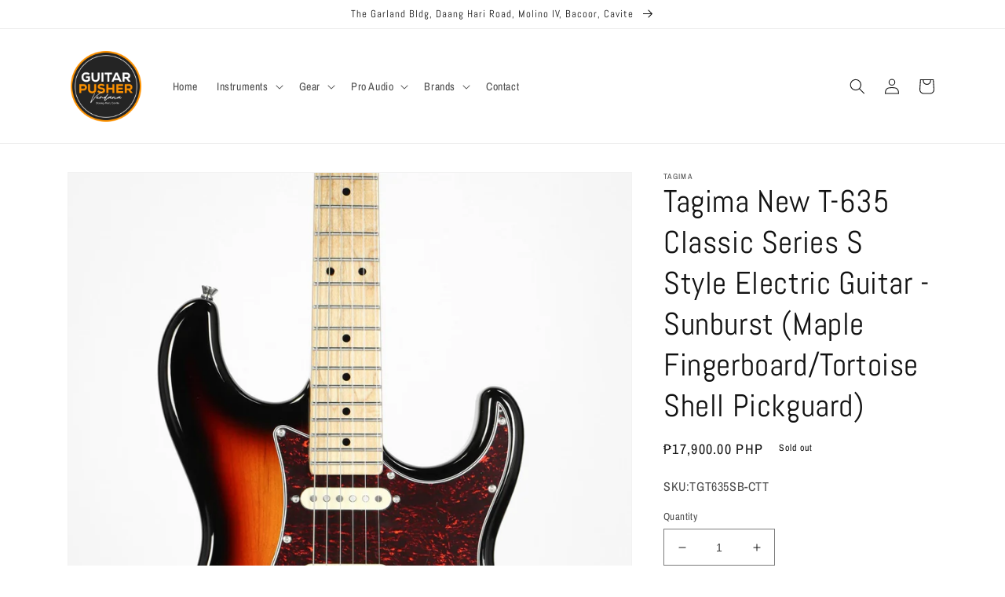

--- FILE ---
content_type: text/html; charset=utf-8
request_url: https://verdana.guitarpusher.com/products/tagima-new-t-635-classic-series-s-style-electric-guitar-sunburst-maple-fingerboard-tortoise-shell-pickguard
body_size: 30590
content:
<!doctype html>
<html class="no-js" lang="en">
  <head>
    <meta charset="utf-8">
    <meta http-equiv="X-UA-Compatible" content="IE=edge">
    <meta name="viewport" content="width=device-width,initial-scale=1">
    <meta name="theme-color" content="">
    <link rel="canonical" href="https://verdana.guitarpusher.com/products/tagima-new-t-635-classic-series-s-style-electric-guitar-sunburst-maple-fingerboard-tortoise-shell-pickguard">
    <link rel="preconnect" href="https://cdn.shopify.com" crossorigin><link rel="icon" type="image/png" href="//verdana.guitarpusher.com/cdn/shop/files/Guitar_Pusher_Verdana_Round_Logo.png?crop=center&height=32&v=1675347111&width=32"><link rel="preconnect" href="https://fonts.shopifycdn.com" crossorigin><title>
      Tagima New T-635 Classic Series S Style Electric Guitar - Sunburst (Ma
 &ndash; Guitar Pusher Verdana</title>

    
      <meta name="description" content="Tagima - a taste of Brazilian craftsmanship! Tagima brings classic design and high-end quality to the Guitar Pusher floor. A bang for the buck with no compromises. Don&#39;t let the price speak for it because from wood quality, hardware and all the way to the electronic components, the meticulous quality control makes sure">
    

    

<meta property="og:site_name" content="Guitar Pusher Verdana">
<meta property="og:url" content="https://verdana.guitarpusher.com/products/tagima-new-t-635-classic-series-s-style-electric-guitar-sunburst-maple-fingerboard-tortoise-shell-pickguard">
<meta property="og:title" content="Tagima New T-635 Classic Series S Style Electric Guitar - Sunburst (Ma">
<meta property="og:type" content="product">
<meta property="og:description" content="Tagima - a taste of Brazilian craftsmanship! Tagima brings classic design and high-end quality to the Guitar Pusher floor. A bang for the buck with no compromises. Don&#39;t let the price speak for it because from wood quality, hardware and all the way to the electronic components, the meticulous quality control makes sure"><meta property="og:image" content="http://verdana.guitarpusher.com/cdn/shop/products/TGT635SB-CTTIMG_2969_ea4aa9e4-055f-47ba-95a0-d17acd52af8c.jpg?v=1703707061">
  <meta property="og:image:secure_url" content="https://verdana.guitarpusher.com/cdn/shop/products/TGT635SB-CTTIMG_2969_ea4aa9e4-055f-47ba-95a0-d17acd52af8c.jpg?v=1703707061">
  <meta property="og:image:width" content="1500">
  <meta property="og:image:height" content="2000"><meta property="og:price:amount" content="17,900.00">
  <meta property="og:price:currency" content="PHP"><meta name="twitter:card" content="summary_large_image">
<meta name="twitter:title" content="Tagima New T-635 Classic Series S Style Electric Guitar - Sunburst (Ma">
<meta name="twitter:description" content="Tagima - a taste of Brazilian craftsmanship! Tagima brings classic design and high-end quality to the Guitar Pusher floor. A bang for the buck with no compromises. Don&#39;t let the price speak for it because from wood quality, hardware and all the way to the electronic components, the meticulous quality control makes sure">


    <script src="//verdana.guitarpusher.com/cdn/shop/t/1/assets/global.js?v=149496944046504657681670470836" defer="defer"></script>
    <script>window.performance && window.performance.mark && window.performance.mark('shopify.content_for_header.start');</script><meta id="shopify-digital-wallet" name="shopify-digital-wallet" content="/68900782386/digital_wallets/dialog">
<meta name="shopify-checkout-api-token" content="1d8a901ed48c22f426c794bfb3137947">
<meta id="in-context-paypal-metadata" data-shop-id="68900782386" data-venmo-supported="false" data-environment="production" data-locale="en_US" data-paypal-v4="true" data-currency="PHP">
<link rel="alternate" type="application/json+oembed" href="https://verdana.guitarpusher.com/products/tagima-new-t-635-classic-series-s-style-electric-guitar-sunburst-maple-fingerboard-tortoise-shell-pickguard.oembed">
<script async="async" src="/checkouts/internal/preloads.js?locale=en-PH"></script>
<script id="shopify-features" type="application/json">{"accessToken":"1d8a901ed48c22f426c794bfb3137947","betas":["rich-media-storefront-analytics"],"domain":"verdana.guitarpusher.com","predictiveSearch":true,"shopId":68900782386,"locale":"en"}</script>
<script>var Shopify = Shopify || {};
Shopify.shop = "guitar-pusher-verdana.myshopify.com";
Shopify.locale = "en";
Shopify.currency = {"active":"PHP","rate":"1.0"};
Shopify.country = "PH";
Shopify.theme = {"name":"Dawn","id":139423482162,"schema_name":"Dawn","schema_version":"7.0.1","theme_store_id":887,"role":"main"};
Shopify.theme.handle = "null";
Shopify.theme.style = {"id":null,"handle":null};
Shopify.cdnHost = "verdana.guitarpusher.com/cdn";
Shopify.routes = Shopify.routes || {};
Shopify.routes.root = "/";</script>
<script type="module">!function(o){(o.Shopify=o.Shopify||{}).modules=!0}(window);</script>
<script>!function(o){function n(){var o=[];function n(){o.push(Array.prototype.slice.apply(arguments))}return n.q=o,n}var t=o.Shopify=o.Shopify||{};t.loadFeatures=n(),t.autoloadFeatures=n()}(window);</script>
<script id="shop-js-analytics" type="application/json">{"pageType":"product"}</script>
<script defer="defer" async type="module" src="//verdana.guitarpusher.com/cdn/shopifycloud/shop-js/modules/v2/client.init-shop-cart-sync_C5BV16lS.en.esm.js"></script>
<script defer="defer" async type="module" src="//verdana.guitarpusher.com/cdn/shopifycloud/shop-js/modules/v2/chunk.common_CygWptCX.esm.js"></script>
<script type="module">
  await import("//verdana.guitarpusher.com/cdn/shopifycloud/shop-js/modules/v2/client.init-shop-cart-sync_C5BV16lS.en.esm.js");
await import("//verdana.guitarpusher.com/cdn/shopifycloud/shop-js/modules/v2/chunk.common_CygWptCX.esm.js");

  window.Shopify.SignInWithShop?.initShopCartSync?.({"fedCMEnabled":true,"windoidEnabled":true});

</script>
<script id="__st">var __st={"a":68900782386,"offset":28800,"reqid":"c2409031-fc6b-4f80-abb5-bd246f24ced9-1768647161","pageurl":"verdana.guitarpusher.com\/products\/tagima-new-t-635-classic-series-s-style-electric-guitar-sunburst-maple-fingerboard-tortoise-shell-pickguard","u":"249b4c4a25fa","p":"product","rtyp":"product","rid":8527482323250};</script>
<script>window.ShopifyPaypalV4VisibilityTracking = true;</script>
<script id="captcha-bootstrap">!function(){'use strict';const t='contact',e='account',n='new_comment',o=[[t,t],['blogs',n],['comments',n],[t,'customer']],c=[[e,'customer_login'],[e,'guest_login'],[e,'recover_customer_password'],[e,'create_customer']],r=t=>t.map((([t,e])=>`form[action*='/${t}']:not([data-nocaptcha='true']) input[name='form_type'][value='${e}']`)).join(','),a=t=>()=>t?[...document.querySelectorAll(t)].map((t=>t.form)):[];function s(){const t=[...o],e=r(t);return a(e)}const i='password',u='form_key',d=['recaptcha-v3-token','g-recaptcha-response','h-captcha-response',i],f=()=>{try{return window.sessionStorage}catch{return}},m='__shopify_v',_=t=>t.elements[u];function p(t,e,n=!1){try{const o=window.sessionStorage,c=JSON.parse(o.getItem(e)),{data:r}=function(t){const{data:e,action:n}=t;return t[m]||n?{data:e,action:n}:{data:t,action:n}}(c);for(const[e,n]of Object.entries(r))t.elements[e]&&(t.elements[e].value=n);n&&o.removeItem(e)}catch(o){console.error('form repopulation failed',{error:o})}}const l='form_type',E='cptcha';function T(t){t.dataset[E]=!0}const w=window,h=w.document,L='Shopify',v='ce_forms',y='captcha';let A=!1;((t,e)=>{const n=(g='f06e6c50-85a8-45c8-87d0-21a2b65856fe',I='https://cdn.shopify.com/shopifycloud/storefront-forms-hcaptcha/ce_storefront_forms_captcha_hcaptcha.v1.5.2.iife.js',D={infoText:'Protected by hCaptcha',privacyText:'Privacy',termsText:'Terms'},(t,e,n)=>{const o=w[L][v],c=o.bindForm;if(c)return c(t,g,e,D).then(n);var r;o.q.push([[t,g,e,D],n]),r=I,A||(h.body.append(Object.assign(h.createElement('script'),{id:'captcha-provider',async:!0,src:r})),A=!0)});var g,I,D;w[L]=w[L]||{},w[L][v]=w[L][v]||{},w[L][v].q=[],w[L][y]=w[L][y]||{},w[L][y].protect=function(t,e){n(t,void 0,e),T(t)},Object.freeze(w[L][y]),function(t,e,n,w,h,L){const[v,y,A,g]=function(t,e,n){const i=e?o:[],u=t?c:[],d=[...i,...u],f=r(d),m=r(i),_=r(d.filter((([t,e])=>n.includes(e))));return[a(f),a(m),a(_),s()]}(w,h,L),I=t=>{const e=t.target;return e instanceof HTMLFormElement?e:e&&e.form},D=t=>v().includes(t);t.addEventListener('submit',(t=>{const e=I(t);if(!e)return;const n=D(e)&&!e.dataset.hcaptchaBound&&!e.dataset.recaptchaBound,o=_(e),c=g().includes(e)&&(!o||!o.value);(n||c)&&t.preventDefault(),c&&!n&&(function(t){try{if(!f())return;!function(t){const e=f();if(!e)return;const n=_(t);if(!n)return;const o=n.value;o&&e.removeItem(o)}(t);const e=Array.from(Array(32),(()=>Math.random().toString(36)[2])).join('');!function(t,e){_(t)||t.append(Object.assign(document.createElement('input'),{type:'hidden',name:u})),t.elements[u].value=e}(t,e),function(t,e){const n=f();if(!n)return;const o=[...t.querySelectorAll(`input[type='${i}']`)].map((({name:t})=>t)),c=[...d,...o],r={};for(const[a,s]of new FormData(t).entries())c.includes(a)||(r[a]=s);n.setItem(e,JSON.stringify({[m]:1,action:t.action,data:r}))}(t,e)}catch(e){console.error('failed to persist form',e)}}(e),e.submit())}));const S=(t,e)=>{t&&!t.dataset[E]&&(n(t,e.some((e=>e===t))),T(t))};for(const o of['focusin','change'])t.addEventListener(o,(t=>{const e=I(t);D(e)&&S(e,y())}));const B=e.get('form_key'),M=e.get(l),P=B&&M;t.addEventListener('DOMContentLoaded',(()=>{const t=y();if(P)for(const e of t)e.elements[l].value===M&&p(e,B);[...new Set([...A(),...v().filter((t=>'true'===t.dataset.shopifyCaptcha))])].forEach((e=>S(e,t)))}))}(h,new URLSearchParams(w.location.search),n,t,e,['guest_login'])})(!0,!0)}();</script>
<script integrity="sha256-4kQ18oKyAcykRKYeNunJcIwy7WH5gtpwJnB7kiuLZ1E=" data-source-attribution="shopify.loadfeatures" defer="defer" src="//verdana.guitarpusher.com/cdn/shopifycloud/storefront/assets/storefront/load_feature-a0a9edcb.js" crossorigin="anonymous"></script>
<script data-source-attribution="shopify.dynamic_checkout.dynamic.init">var Shopify=Shopify||{};Shopify.PaymentButton=Shopify.PaymentButton||{isStorefrontPortableWallets:!0,init:function(){window.Shopify.PaymentButton.init=function(){};var t=document.createElement("script");t.src="https://verdana.guitarpusher.com/cdn/shopifycloud/portable-wallets/latest/portable-wallets.en.js",t.type="module",document.head.appendChild(t)}};
</script>
<script data-source-attribution="shopify.dynamic_checkout.buyer_consent">
  function portableWalletsHideBuyerConsent(e){var t=document.getElementById("shopify-buyer-consent"),n=document.getElementById("shopify-subscription-policy-button");t&&n&&(t.classList.add("hidden"),t.setAttribute("aria-hidden","true"),n.removeEventListener("click",e))}function portableWalletsShowBuyerConsent(e){var t=document.getElementById("shopify-buyer-consent"),n=document.getElementById("shopify-subscription-policy-button");t&&n&&(t.classList.remove("hidden"),t.removeAttribute("aria-hidden"),n.addEventListener("click",e))}window.Shopify?.PaymentButton&&(window.Shopify.PaymentButton.hideBuyerConsent=portableWalletsHideBuyerConsent,window.Shopify.PaymentButton.showBuyerConsent=portableWalletsShowBuyerConsent);
</script>
<script>
  function portableWalletsCleanup(e){e&&e.src&&console.error("Failed to load portable wallets script "+e.src);var t=document.querySelectorAll("shopify-accelerated-checkout .shopify-payment-button__skeleton, shopify-accelerated-checkout-cart .wallet-cart-button__skeleton"),e=document.getElementById("shopify-buyer-consent");for(let e=0;e<t.length;e++)t[e].remove();e&&e.remove()}function portableWalletsNotLoadedAsModule(e){e instanceof ErrorEvent&&"string"==typeof e.message&&e.message.includes("import.meta")&&"string"==typeof e.filename&&e.filename.includes("portable-wallets")&&(window.removeEventListener("error",portableWalletsNotLoadedAsModule),window.Shopify.PaymentButton.failedToLoad=e,"loading"===document.readyState?document.addEventListener("DOMContentLoaded",window.Shopify.PaymentButton.init):window.Shopify.PaymentButton.init())}window.addEventListener("error",portableWalletsNotLoadedAsModule);
</script>

<script type="module" src="https://verdana.guitarpusher.com/cdn/shopifycloud/portable-wallets/latest/portable-wallets.en.js" onError="portableWalletsCleanup(this)" crossorigin="anonymous"></script>
<script nomodule>
  document.addEventListener("DOMContentLoaded", portableWalletsCleanup);
</script>

<link id="shopify-accelerated-checkout-styles" rel="stylesheet" media="screen" href="https://verdana.guitarpusher.com/cdn/shopifycloud/portable-wallets/latest/accelerated-checkout-backwards-compat.css" crossorigin="anonymous">
<style id="shopify-accelerated-checkout-cart">
        #shopify-buyer-consent {
  margin-top: 1em;
  display: inline-block;
  width: 100%;
}

#shopify-buyer-consent.hidden {
  display: none;
}

#shopify-subscription-policy-button {
  background: none;
  border: none;
  padding: 0;
  text-decoration: underline;
  font-size: inherit;
  cursor: pointer;
}

#shopify-subscription-policy-button::before {
  box-shadow: none;
}

      </style>
<script id="sections-script" data-sections="header,footer" defer="defer" src="//verdana.guitarpusher.com/cdn/shop/t/1/compiled_assets/scripts.js?v=256"></script>
<script>window.performance && window.performance.mark && window.performance.mark('shopify.content_for_header.end');</script>


    <style data-shopify>
      @font-face {
  font-family: "Archivo Narrow";
  font-weight: 400;
  font-style: normal;
  font-display: swap;
  src: url("//verdana.guitarpusher.com/cdn/fonts/archivo_narrow/archivonarrow_n4.5c3bab850a22055c235cf940f895d873a8689d70.woff2") format("woff2"),
       url("//verdana.guitarpusher.com/cdn/fonts/archivo_narrow/archivonarrow_n4.ea12dd22d3319d164475c1d047ae8f973041a9ff.woff") format("woff");
}

      @font-face {
  font-family: "Archivo Narrow";
  font-weight: 700;
  font-style: normal;
  font-display: swap;
  src: url("//verdana.guitarpusher.com/cdn/fonts/archivo_narrow/archivonarrow_n7.c049bee49aa92b4cfee86dd4e79c9194b8519e2b.woff2") format("woff2"),
       url("//verdana.guitarpusher.com/cdn/fonts/archivo_narrow/archivonarrow_n7.89eabe3e1f3044c02b965aa5ad3e57c9e898709d.woff") format("woff");
}

      @font-face {
  font-family: "Archivo Narrow";
  font-weight: 400;
  font-style: italic;
  font-display: swap;
  src: url("//verdana.guitarpusher.com/cdn/fonts/archivo_narrow/archivonarrow_i4.59445c13f0e607542640c8a56f31dcd8ed680cfa.woff2") format("woff2"),
       url("//verdana.guitarpusher.com/cdn/fonts/archivo_narrow/archivonarrow_i4.bbf26c99347034f8df1f87b08c4a929cfc5255c8.woff") format("woff");
}

      @font-face {
  font-family: "Archivo Narrow";
  font-weight: 700;
  font-style: italic;
  font-display: swap;
  src: url("//verdana.guitarpusher.com/cdn/fonts/archivo_narrow/archivonarrow_i7.394cd4c9437ad9084e13f72957e92bfbe366a689.woff2") format("woff2"),
       url("//verdana.guitarpusher.com/cdn/fonts/archivo_narrow/archivonarrow_i7.f7e98758eef2e613f5c757b5780e7f43b6bcf700.woff") format("woff");
}

      @font-face {
  font-family: Abel;
  font-weight: 400;
  font-style: normal;
  font-display: swap;
  src: url("//verdana.guitarpusher.com/cdn/fonts/abel/abel_n4.0254805ccf79872a96d53996a984f2b9039f9995.woff2") format("woff2"),
       url("//verdana.guitarpusher.com/cdn/fonts/abel/abel_n4.635ebaebd760542724b79271de73bae7c2091173.woff") format("woff");
}


      :root {
        --font-body-family: "Archivo Narrow", sans-serif;
        --font-body-style: normal;
        --font-body-weight: 400;
        --font-body-weight-bold: 700;

        --font-heading-family: Abel, sans-serif;
        --font-heading-style: normal;
        --font-heading-weight: 400;

        --font-body-scale: 1.0;
        --font-heading-scale: 1.0;

        --color-base-text: 18, 18, 18;
        --color-shadow: 18, 18, 18;
        --color-base-background-1: 255, 255, 255;
        --color-base-background-2: 243, 243, 243;
        --color-base-solid-button-labels: 255, 255, 255;
        --color-base-outline-button-labels: 18, 18, 18;
        --color-base-accent-1: 18, 18, 18;
        --color-base-accent-2: 51, 79, 180;
        --payment-terms-background-color: #ffffff;

        --gradient-base-background-1: #ffffff;
        --gradient-base-background-2: #f3f3f3;
        --gradient-base-accent-1: #121212;
        --gradient-base-accent-2: #334fb4;

        --media-padding: px;
        --media-border-opacity: 0.05;
        --media-border-width: 1px;
        --media-radius: 0px;
        --media-shadow-opacity: 0.0;
        --media-shadow-horizontal-offset: 0px;
        --media-shadow-vertical-offset: 4px;
        --media-shadow-blur-radius: 5px;
        --media-shadow-visible: 0;

        --page-width: 120rem;
        --page-width-margin: 0rem;

        --product-card-image-padding: 0.0rem;
        --product-card-corner-radius: 0.0rem;
        --product-card-text-alignment: left;
        --product-card-border-width: 0.0rem;
        --product-card-border-opacity: 0.1;
        --product-card-shadow-opacity: 0.0;
        --product-card-shadow-visible: 0;
        --product-card-shadow-horizontal-offset: 0.0rem;
        --product-card-shadow-vertical-offset: 0.4rem;
        --product-card-shadow-blur-radius: 0.5rem;

        --collection-card-image-padding: 0.0rem;
        --collection-card-corner-radius: 0.0rem;
        --collection-card-text-alignment: left;
        --collection-card-border-width: 0.0rem;
        --collection-card-border-opacity: 0.1;
        --collection-card-shadow-opacity: 0.0;
        --collection-card-shadow-visible: 0;
        --collection-card-shadow-horizontal-offset: 0.0rem;
        --collection-card-shadow-vertical-offset: 0.4rem;
        --collection-card-shadow-blur-radius: 0.5rem;

        --blog-card-image-padding: 0.0rem;
        --blog-card-corner-radius: 0.0rem;
        --blog-card-text-alignment: left;
        --blog-card-border-width: 0.0rem;
        --blog-card-border-opacity: 0.1;
        --blog-card-shadow-opacity: 0.0;
        --blog-card-shadow-visible: 0;
        --blog-card-shadow-horizontal-offset: 0.0rem;
        --blog-card-shadow-vertical-offset: 0.4rem;
        --blog-card-shadow-blur-radius: 0.5rem;

        --badge-corner-radius: 4.0rem;

        --popup-border-width: 1px;
        --popup-border-opacity: 0.1;
        --popup-corner-radius: 0px;
        --popup-shadow-opacity: 0.0;
        --popup-shadow-horizontal-offset: 0px;
        --popup-shadow-vertical-offset: 4px;
        --popup-shadow-blur-radius: 5px;

        --drawer-border-width: 1px;
        --drawer-border-opacity: 0.1;
        --drawer-shadow-opacity: 0.0;
        --drawer-shadow-horizontal-offset: 0px;
        --drawer-shadow-vertical-offset: 4px;
        --drawer-shadow-blur-radius: 5px;

        --spacing-sections-desktop: 0px;
        --spacing-sections-mobile: 0px;

        --grid-desktop-vertical-spacing: 8px;
        --grid-desktop-horizontal-spacing: 8px;
        --grid-mobile-vertical-spacing: 4px;
        --grid-mobile-horizontal-spacing: 4px;

        --text-boxes-border-opacity: 0.1;
        --text-boxes-border-width: 0px;
        --text-boxes-radius: 0px;
        --text-boxes-shadow-opacity: 0.0;
        --text-boxes-shadow-visible: 0;
        --text-boxes-shadow-horizontal-offset: 0px;
        --text-boxes-shadow-vertical-offset: 4px;
        --text-boxes-shadow-blur-radius: 5px;

        --buttons-radius: 0px;
        --buttons-radius-outset: 0px;
        --buttons-border-width: 1px;
        --buttons-border-opacity: 1.0;
        --buttons-shadow-opacity: 0.0;
        --buttons-shadow-visible: 0;
        --buttons-shadow-horizontal-offset: 0px;
        --buttons-shadow-vertical-offset: 4px;
        --buttons-shadow-blur-radius: 5px;
        --buttons-border-offset: 0px;

        --inputs-radius: 0px;
        --inputs-border-width: 1px;
        --inputs-border-opacity: 0.55;
        --inputs-shadow-opacity: 0.0;
        --inputs-shadow-horizontal-offset: 0px;
        --inputs-margin-offset: 0px;
        --inputs-shadow-vertical-offset: 4px;
        --inputs-shadow-blur-radius: 5px;
        --inputs-radius-outset: 0px;

        --variant-pills-radius: 40px;
        --variant-pills-border-width: 1px;
        --variant-pills-border-opacity: 0.55;
        --variant-pills-shadow-opacity: 0.0;
        --variant-pills-shadow-horizontal-offset: 0px;
        --variant-pills-shadow-vertical-offset: 4px;
        --variant-pills-shadow-blur-radius: 5px;
      }

      *,
      *::before,
      *::after {
        box-sizing: inherit;
      }

      html {
        box-sizing: border-box;
        font-size: calc(var(--font-body-scale) * 62.5%);
        height: 100%;
      }

      body {
        display: grid;
        grid-template-rows: auto auto 1fr auto;
        grid-template-columns: 100%;
        min-height: 100%;
        margin: 0;
        font-size: 1.5rem;
        letter-spacing: 0.06rem;
        line-height: calc(1 + 0.8 / var(--font-body-scale));
        font-family: var(--font-body-family);
        font-style: var(--font-body-style);
        font-weight: var(--font-body-weight);
      }

      @media screen and (min-width: 750px) {
        body {
          font-size: 1.6rem;
        }
      }
    </style>

    <link href="//verdana.guitarpusher.com/cdn/shop/t/1/assets/base.css?v=88290808517547527771670470856" rel="stylesheet" type="text/css" media="all" />
<link rel="preload" as="font" href="//verdana.guitarpusher.com/cdn/fonts/archivo_narrow/archivonarrow_n4.5c3bab850a22055c235cf940f895d873a8689d70.woff2" type="font/woff2" crossorigin><link rel="preload" as="font" href="//verdana.guitarpusher.com/cdn/fonts/abel/abel_n4.0254805ccf79872a96d53996a984f2b9039f9995.woff2" type="font/woff2" crossorigin><link rel="stylesheet" href="//verdana.guitarpusher.com/cdn/shop/t/1/assets/component-predictive-search.css?v=83512081251802922551670470831" media="print" onload="this.media='all'"><script>document.documentElement.className = document.documentElement.className.replace('no-js', 'js');
    if (Shopify.designMode) {
      document.documentElement.classList.add('shopify-design-mode');
    }
    </script>
  <link href="https://monorail-edge.shopifysvc.com" rel="dns-prefetch">
<script>(function(){if ("sendBeacon" in navigator && "performance" in window) {try {var session_token_from_headers = performance.getEntriesByType('navigation')[0].serverTiming.find(x => x.name == '_s').description;} catch {var session_token_from_headers = undefined;}var session_cookie_matches = document.cookie.match(/_shopify_s=([^;]*)/);var session_token_from_cookie = session_cookie_matches && session_cookie_matches.length === 2 ? session_cookie_matches[1] : "";var session_token = session_token_from_headers || session_token_from_cookie || "";function handle_abandonment_event(e) {var entries = performance.getEntries().filter(function(entry) {return /monorail-edge.shopifysvc.com/.test(entry.name);});if (!window.abandonment_tracked && entries.length === 0) {window.abandonment_tracked = true;var currentMs = Date.now();var navigation_start = performance.timing.navigationStart;var payload = {shop_id: 68900782386,url: window.location.href,navigation_start,duration: currentMs - navigation_start,session_token,page_type: "product"};window.navigator.sendBeacon("https://monorail-edge.shopifysvc.com/v1/produce", JSON.stringify({schema_id: "online_store_buyer_site_abandonment/1.1",payload: payload,metadata: {event_created_at_ms: currentMs,event_sent_at_ms: currentMs}}));}}window.addEventListener('pagehide', handle_abandonment_event);}}());</script>
<script id="web-pixels-manager-setup">(function e(e,d,r,n,o){if(void 0===o&&(o={}),!Boolean(null===(a=null===(i=window.Shopify)||void 0===i?void 0:i.analytics)||void 0===a?void 0:a.replayQueue)){var i,a;window.Shopify=window.Shopify||{};var t=window.Shopify;t.analytics=t.analytics||{};var s=t.analytics;s.replayQueue=[],s.publish=function(e,d,r){return s.replayQueue.push([e,d,r]),!0};try{self.performance.mark("wpm:start")}catch(e){}var l=function(){var e={modern:/Edge?\/(1{2}[4-9]|1[2-9]\d|[2-9]\d{2}|\d{4,})\.\d+(\.\d+|)|Firefox\/(1{2}[4-9]|1[2-9]\d|[2-9]\d{2}|\d{4,})\.\d+(\.\d+|)|Chrom(ium|e)\/(9{2}|\d{3,})\.\d+(\.\d+|)|(Maci|X1{2}).+ Version\/(15\.\d+|(1[6-9]|[2-9]\d|\d{3,})\.\d+)([,.]\d+|)( \(\w+\)|)( Mobile\/\w+|) Safari\/|Chrome.+OPR\/(9{2}|\d{3,})\.\d+\.\d+|(CPU[ +]OS|iPhone[ +]OS|CPU[ +]iPhone|CPU IPhone OS|CPU iPad OS)[ +]+(15[._]\d+|(1[6-9]|[2-9]\d|\d{3,})[._]\d+)([._]\d+|)|Android:?[ /-](13[3-9]|1[4-9]\d|[2-9]\d{2}|\d{4,})(\.\d+|)(\.\d+|)|Android.+Firefox\/(13[5-9]|1[4-9]\d|[2-9]\d{2}|\d{4,})\.\d+(\.\d+|)|Android.+Chrom(ium|e)\/(13[3-9]|1[4-9]\d|[2-9]\d{2}|\d{4,})\.\d+(\.\d+|)|SamsungBrowser\/([2-9]\d|\d{3,})\.\d+/,legacy:/Edge?\/(1[6-9]|[2-9]\d|\d{3,})\.\d+(\.\d+|)|Firefox\/(5[4-9]|[6-9]\d|\d{3,})\.\d+(\.\d+|)|Chrom(ium|e)\/(5[1-9]|[6-9]\d|\d{3,})\.\d+(\.\d+|)([\d.]+$|.*Safari\/(?![\d.]+ Edge\/[\d.]+$))|(Maci|X1{2}).+ Version\/(10\.\d+|(1[1-9]|[2-9]\d|\d{3,})\.\d+)([,.]\d+|)( \(\w+\)|)( Mobile\/\w+|) Safari\/|Chrome.+OPR\/(3[89]|[4-9]\d|\d{3,})\.\d+\.\d+|(CPU[ +]OS|iPhone[ +]OS|CPU[ +]iPhone|CPU IPhone OS|CPU iPad OS)[ +]+(10[._]\d+|(1[1-9]|[2-9]\d|\d{3,})[._]\d+)([._]\d+|)|Android:?[ /-](13[3-9]|1[4-9]\d|[2-9]\d{2}|\d{4,})(\.\d+|)(\.\d+|)|Mobile Safari.+OPR\/([89]\d|\d{3,})\.\d+\.\d+|Android.+Firefox\/(13[5-9]|1[4-9]\d|[2-9]\d{2}|\d{4,})\.\d+(\.\d+|)|Android.+Chrom(ium|e)\/(13[3-9]|1[4-9]\d|[2-9]\d{2}|\d{4,})\.\d+(\.\d+|)|Android.+(UC? ?Browser|UCWEB|U3)[ /]?(15\.([5-9]|\d{2,})|(1[6-9]|[2-9]\d|\d{3,})\.\d+)\.\d+|SamsungBrowser\/(5\.\d+|([6-9]|\d{2,})\.\d+)|Android.+MQ{2}Browser\/(14(\.(9|\d{2,})|)|(1[5-9]|[2-9]\d|\d{3,})(\.\d+|))(\.\d+|)|K[Aa][Ii]OS\/(3\.\d+|([4-9]|\d{2,})\.\d+)(\.\d+|)/},d=e.modern,r=e.legacy,n=navigator.userAgent;return n.match(d)?"modern":n.match(r)?"legacy":"unknown"}(),u="modern"===l?"modern":"legacy",c=(null!=n?n:{modern:"",legacy:""})[u],f=function(e){return[e.baseUrl,"/wpm","/b",e.hashVersion,"modern"===e.buildTarget?"m":"l",".js"].join("")}({baseUrl:d,hashVersion:r,buildTarget:u}),m=function(e){var d=e.version,r=e.bundleTarget,n=e.surface,o=e.pageUrl,i=e.monorailEndpoint;return{emit:function(e){var a=e.status,t=e.errorMsg,s=(new Date).getTime(),l=JSON.stringify({metadata:{event_sent_at_ms:s},events:[{schema_id:"web_pixels_manager_load/3.1",payload:{version:d,bundle_target:r,page_url:o,status:a,surface:n,error_msg:t},metadata:{event_created_at_ms:s}}]});if(!i)return console&&console.warn&&console.warn("[Web Pixels Manager] No Monorail endpoint provided, skipping logging."),!1;try{return self.navigator.sendBeacon.bind(self.navigator)(i,l)}catch(e){}var u=new XMLHttpRequest;try{return u.open("POST",i,!0),u.setRequestHeader("Content-Type","text/plain"),u.send(l),!0}catch(e){return console&&console.warn&&console.warn("[Web Pixels Manager] Got an unhandled error while logging to Monorail."),!1}}}}({version:r,bundleTarget:l,surface:e.surface,pageUrl:self.location.href,monorailEndpoint:e.monorailEndpoint});try{o.browserTarget=l,function(e){var d=e.src,r=e.async,n=void 0===r||r,o=e.onload,i=e.onerror,a=e.sri,t=e.scriptDataAttributes,s=void 0===t?{}:t,l=document.createElement("script"),u=document.querySelector("head"),c=document.querySelector("body");if(l.async=n,l.src=d,a&&(l.integrity=a,l.crossOrigin="anonymous"),s)for(var f in s)if(Object.prototype.hasOwnProperty.call(s,f))try{l.dataset[f]=s[f]}catch(e){}if(o&&l.addEventListener("load",o),i&&l.addEventListener("error",i),u)u.appendChild(l);else{if(!c)throw new Error("Did not find a head or body element to append the script");c.appendChild(l)}}({src:f,async:!0,onload:function(){if(!function(){var e,d;return Boolean(null===(d=null===(e=window.Shopify)||void 0===e?void 0:e.analytics)||void 0===d?void 0:d.initialized)}()){var d=window.webPixelsManager.init(e)||void 0;if(d){var r=window.Shopify.analytics;r.replayQueue.forEach((function(e){var r=e[0],n=e[1],o=e[2];d.publishCustomEvent(r,n,o)})),r.replayQueue=[],r.publish=d.publishCustomEvent,r.visitor=d.visitor,r.initialized=!0}}},onerror:function(){return m.emit({status:"failed",errorMsg:"".concat(f," has failed to load")})},sri:function(e){var d=/^sha384-[A-Za-z0-9+/=]+$/;return"string"==typeof e&&d.test(e)}(c)?c:"",scriptDataAttributes:o}),m.emit({status:"loading"})}catch(e){m.emit({status:"failed",errorMsg:(null==e?void 0:e.message)||"Unknown error"})}}})({shopId: 68900782386,storefrontBaseUrl: "https://verdana.guitarpusher.com",extensionsBaseUrl: "https://extensions.shopifycdn.com/cdn/shopifycloud/web-pixels-manager",monorailEndpoint: "https://monorail-edge.shopifysvc.com/unstable/produce_batch",surface: "storefront-renderer",enabledBetaFlags: ["2dca8a86"],webPixelsConfigList: [{"id":"745668914","configuration":"{\"config\":\"{\\\"pixel_id\\\":\\\"G-X28FQ6DV12\\\",\\\"gtag_events\\\":[{\\\"type\\\":\\\"purchase\\\",\\\"action_label\\\":\\\"G-X28FQ6DV12\\\"},{\\\"type\\\":\\\"page_view\\\",\\\"action_label\\\":\\\"G-X28FQ6DV12\\\"},{\\\"type\\\":\\\"view_item\\\",\\\"action_label\\\":\\\"G-X28FQ6DV12\\\"},{\\\"type\\\":\\\"search\\\",\\\"action_label\\\":\\\"G-X28FQ6DV12\\\"},{\\\"type\\\":\\\"add_to_cart\\\",\\\"action_label\\\":\\\"G-X28FQ6DV12\\\"},{\\\"type\\\":\\\"begin_checkout\\\",\\\"action_label\\\":\\\"G-X28FQ6DV12\\\"},{\\\"type\\\":\\\"add_payment_info\\\",\\\"action_label\\\":\\\"G-X28FQ6DV12\\\"}],\\\"enable_monitoring_mode\\\":false}\"}","eventPayloadVersion":"v1","runtimeContext":"OPEN","scriptVersion":"b2a88bafab3e21179ed38636efcd8a93","type":"APP","apiClientId":1780363,"privacyPurposes":[],"dataSharingAdjustments":{"protectedCustomerApprovalScopes":["read_customer_address","read_customer_email","read_customer_name","read_customer_personal_data","read_customer_phone"]}},{"id":"shopify-app-pixel","configuration":"{}","eventPayloadVersion":"v1","runtimeContext":"STRICT","scriptVersion":"0450","apiClientId":"shopify-pixel","type":"APP","privacyPurposes":["ANALYTICS","MARKETING"]},{"id":"shopify-custom-pixel","eventPayloadVersion":"v1","runtimeContext":"LAX","scriptVersion":"0450","apiClientId":"shopify-pixel","type":"CUSTOM","privacyPurposes":["ANALYTICS","MARKETING"]}],isMerchantRequest: false,initData: {"shop":{"name":"Guitar Pusher Verdana","paymentSettings":{"currencyCode":"PHP"},"myshopifyDomain":"guitar-pusher-verdana.myshopify.com","countryCode":"PH","storefrontUrl":"https:\/\/verdana.guitarpusher.com"},"customer":null,"cart":null,"checkout":null,"productVariants":[{"price":{"amount":17900.0,"currencyCode":"PHP"},"product":{"title":"Tagima New T-635 Classic Series S Style Electric Guitar - Sunburst (Maple Fingerboard\/Tortoise Shell Pickguard)","vendor":"Tagima","id":"8527482323250","untranslatedTitle":"Tagima New T-635 Classic Series S Style Electric Guitar - Sunburst (Maple Fingerboard\/Tortoise Shell Pickguard)","url":"\/products\/tagima-new-t-635-classic-series-s-style-electric-guitar-sunburst-maple-fingerboard-tortoise-shell-pickguard","type":"ST"},"id":"45916366602546","image":{"src":"\/\/verdana.guitarpusher.com\/cdn\/shop\/products\/TGT635SB-CTTIMG_2969_ea4aa9e4-055f-47ba-95a0-d17acd52af8c.jpg?v=1703707061"},"sku":"TGT635SB-CTT","title":"Default Title","untranslatedTitle":"Default Title"}],"purchasingCompany":null},},"https://verdana.guitarpusher.com/cdn","fcfee988w5aeb613cpc8e4bc33m6693e112",{"modern":"","legacy":""},{"shopId":"68900782386","storefrontBaseUrl":"https:\/\/verdana.guitarpusher.com","extensionBaseUrl":"https:\/\/extensions.shopifycdn.com\/cdn\/shopifycloud\/web-pixels-manager","surface":"storefront-renderer","enabledBetaFlags":"[\"2dca8a86\"]","isMerchantRequest":"false","hashVersion":"fcfee988w5aeb613cpc8e4bc33m6693e112","publish":"custom","events":"[[\"page_viewed\",{}],[\"product_viewed\",{\"productVariant\":{\"price\":{\"amount\":17900.0,\"currencyCode\":\"PHP\"},\"product\":{\"title\":\"Tagima New T-635 Classic Series S Style Electric Guitar - Sunburst (Maple Fingerboard\/Tortoise Shell Pickguard)\",\"vendor\":\"Tagima\",\"id\":\"8527482323250\",\"untranslatedTitle\":\"Tagima New T-635 Classic Series S Style Electric Guitar - Sunburst (Maple Fingerboard\/Tortoise Shell Pickguard)\",\"url\":\"\/products\/tagima-new-t-635-classic-series-s-style-electric-guitar-sunburst-maple-fingerboard-tortoise-shell-pickguard\",\"type\":\"ST\"},\"id\":\"45916366602546\",\"image\":{\"src\":\"\/\/verdana.guitarpusher.com\/cdn\/shop\/products\/TGT635SB-CTTIMG_2969_ea4aa9e4-055f-47ba-95a0-d17acd52af8c.jpg?v=1703707061\"},\"sku\":\"TGT635SB-CTT\",\"title\":\"Default Title\",\"untranslatedTitle\":\"Default Title\"}}]]"});</script><script>
  window.ShopifyAnalytics = window.ShopifyAnalytics || {};
  window.ShopifyAnalytics.meta = window.ShopifyAnalytics.meta || {};
  window.ShopifyAnalytics.meta.currency = 'PHP';
  var meta = {"product":{"id":8527482323250,"gid":"gid:\/\/shopify\/Product\/8527482323250","vendor":"Tagima","type":"ST","handle":"tagima-new-t-635-classic-series-s-style-electric-guitar-sunburst-maple-fingerboard-tortoise-shell-pickguard","variants":[{"id":45916366602546,"price":1790000,"name":"Tagima New T-635 Classic Series S Style Electric Guitar - Sunburst (Maple Fingerboard\/Tortoise Shell Pickguard)","public_title":null,"sku":"TGT635SB-CTT"}],"remote":false},"page":{"pageType":"product","resourceType":"product","resourceId":8527482323250,"requestId":"c2409031-fc6b-4f80-abb5-bd246f24ced9-1768647161"}};
  for (var attr in meta) {
    window.ShopifyAnalytics.meta[attr] = meta[attr];
  }
</script>
<script class="analytics">
  (function () {
    var customDocumentWrite = function(content) {
      var jquery = null;

      if (window.jQuery) {
        jquery = window.jQuery;
      } else if (window.Checkout && window.Checkout.$) {
        jquery = window.Checkout.$;
      }

      if (jquery) {
        jquery('body').append(content);
      }
    };

    var hasLoggedConversion = function(token) {
      if (token) {
        return document.cookie.indexOf('loggedConversion=' + token) !== -1;
      }
      return false;
    }

    var setCookieIfConversion = function(token) {
      if (token) {
        var twoMonthsFromNow = new Date(Date.now());
        twoMonthsFromNow.setMonth(twoMonthsFromNow.getMonth() + 2);

        document.cookie = 'loggedConversion=' + token + '; expires=' + twoMonthsFromNow;
      }
    }

    var trekkie = window.ShopifyAnalytics.lib = window.trekkie = window.trekkie || [];
    if (trekkie.integrations) {
      return;
    }
    trekkie.methods = [
      'identify',
      'page',
      'ready',
      'track',
      'trackForm',
      'trackLink'
    ];
    trekkie.factory = function(method) {
      return function() {
        var args = Array.prototype.slice.call(arguments);
        args.unshift(method);
        trekkie.push(args);
        return trekkie;
      };
    };
    for (var i = 0; i < trekkie.methods.length; i++) {
      var key = trekkie.methods[i];
      trekkie[key] = trekkie.factory(key);
    }
    trekkie.load = function(config) {
      trekkie.config = config || {};
      trekkie.config.initialDocumentCookie = document.cookie;
      var first = document.getElementsByTagName('script')[0];
      var script = document.createElement('script');
      script.type = 'text/javascript';
      script.onerror = function(e) {
        var scriptFallback = document.createElement('script');
        scriptFallback.type = 'text/javascript';
        scriptFallback.onerror = function(error) {
                var Monorail = {
      produce: function produce(monorailDomain, schemaId, payload) {
        var currentMs = new Date().getTime();
        var event = {
          schema_id: schemaId,
          payload: payload,
          metadata: {
            event_created_at_ms: currentMs,
            event_sent_at_ms: currentMs
          }
        };
        return Monorail.sendRequest("https://" + monorailDomain + "/v1/produce", JSON.stringify(event));
      },
      sendRequest: function sendRequest(endpointUrl, payload) {
        // Try the sendBeacon API
        if (window && window.navigator && typeof window.navigator.sendBeacon === 'function' && typeof window.Blob === 'function' && !Monorail.isIos12()) {
          var blobData = new window.Blob([payload], {
            type: 'text/plain'
          });

          if (window.navigator.sendBeacon(endpointUrl, blobData)) {
            return true;
          } // sendBeacon was not successful

        } // XHR beacon

        var xhr = new XMLHttpRequest();

        try {
          xhr.open('POST', endpointUrl);
          xhr.setRequestHeader('Content-Type', 'text/plain');
          xhr.send(payload);
        } catch (e) {
          console.log(e);
        }

        return false;
      },
      isIos12: function isIos12() {
        return window.navigator.userAgent.lastIndexOf('iPhone; CPU iPhone OS 12_') !== -1 || window.navigator.userAgent.lastIndexOf('iPad; CPU OS 12_') !== -1;
      }
    };
    Monorail.produce('monorail-edge.shopifysvc.com',
      'trekkie_storefront_load_errors/1.1',
      {shop_id: 68900782386,
      theme_id: 139423482162,
      app_name: "storefront",
      context_url: window.location.href,
      source_url: "//verdana.guitarpusher.com/cdn/s/trekkie.storefront.cd680fe47e6c39ca5d5df5f0a32d569bc48c0f27.min.js"});

        };
        scriptFallback.async = true;
        scriptFallback.src = '//verdana.guitarpusher.com/cdn/s/trekkie.storefront.cd680fe47e6c39ca5d5df5f0a32d569bc48c0f27.min.js';
        first.parentNode.insertBefore(scriptFallback, first);
      };
      script.async = true;
      script.src = '//verdana.guitarpusher.com/cdn/s/trekkie.storefront.cd680fe47e6c39ca5d5df5f0a32d569bc48c0f27.min.js';
      first.parentNode.insertBefore(script, first);
    };
    trekkie.load(
      {"Trekkie":{"appName":"storefront","development":false,"defaultAttributes":{"shopId":68900782386,"isMerchantRequest":null,"themeId":139423482162,"themeCityHash":"18049021785364798478","contentLanguage":"en","currency":"PHP","eventMetadataId":"64373f63-6dee-4978-8261-fa9522b7a705"},"isServerSideCookieWritingEnabled":true,"monorailRegion":"shop_domain","enabledBetaFlags":["65f19447"]},"Session Attribution":{},"S2S":{"facebookCapiEnabled":false,"source":"trekkie-storefront-renderer","apiClientId":580111}}
    );

    var loaded = false;
    trekkie.ready(function() {
      if (loaded) return;
      loaded = true;

      window.ShopifyAnalytics.lib = window.trekkie;

      var originalDocumentWrite = document.write;
      document.write = customDocumentWrite;
      try { window.ShopifyAnalytics.merchantGoogleAnalytics.call(this); } catch(error) {};
      document.write = originalDocumentWrite;

      window.ShopifyAnalytics.lib.page(null,{"pageType":"product","resourceType":"product","resourceId":8527482323250,"requestId":"c2409031-fc6b-4f80-abb5-bd246f24ced9-1768647161","shopifyEmitted":true});

      var match = window.location.pathname.match(/checkouts\/(.+)\/(thank_you|post_purchase)/)
      var token = match? match[1]: undefined;
      if (!hasLoggedConversion(token)) {
        setCookieIfConversion(token);
        window.ShopifyAnalytics.lib.track("Viewed Product",{"currency":"PHP","variantId":45916366602546,"productId":8527482323250,"productGid":"gid:\/\/shopify\/Product\/8527482323250","name":"Tagima New T-635 Classic Series S Style Electric Guitar - Sunburst (Maple Fingerboard\/Tortoise Shell Pickguard)","price":"17900.00","sku":"TGT635SB-CTT","brand":"Tagima","variant":null,"category":"ST","nonInteraction":true,"remote":false},undefined,undefined,{"shopifyEmitted":true});
      window.ShopifyAnalytics.lib.track("monorail:\/\/trekkie_storefront_viewed_product\/1.1",{"currency":"PHP","variantId":45916366602546,"productId":8527482323250,"productGid":"gid:\/\/shopify\/Product\/8527482323250","name":"Tagima New T-635 Classic Series S Style Electric Guitar - Sunburst (Maple Fingerboard\/Tortoise Shell Pickguard)","price":"17900.00","sku":"TGT635SB-CTT","brand":"Tagima","variant":null,"category":"ST","nonInteraction":true,"remote":false,"referer":"https:\/\/verdana.guitarpusher.com\/products\/tagima-new-t-635-classic-series-s-style-electric-guitar-sunburst-maple-fingerboard-tortoise-shell-pickguard"});
      }
    });


        var eventsListenerScript = document.createElement('script');
        eventsListenerScript.async = true;
        eventsListenerScript.src = "//verdana.guitarpusher.com/cdn/shopifycloud/storefront/assets/shop_events_listener-3da45d37.js";
        document.getElementsByTagName('head')[0].appendChild(eventsListenerScript);

})();</script>
<script
  defer
  src="https://verdana.guitarpusher.com/cdn/shopifycloud/perf-kit/shopify-perf-kit-3.0.4.min.js"
  data-application="storefront-renderer"
  data-shop-id="68900782386"
  data-render-region="gcp-us-central1"
  data-page-type="product"
  data-theme-instance-id="139423482162"
  data-theme-name="Dawn"
  data-theme-version="7.0.1"
  data-monorail-region="shop_domain"
  data-resource-timing-sampling-rate="10"
  data-shs="true"
  data-shs-beacon="true"
  data-shs-export-with-fetch="true"
  data-shs-logs-sample-rate="1"
  data-shs-beacon-endpoint="https://verdana.guitarpusher.com/api/collect"
></script>
</head>

  <body class="gradient">
    <a class="skip-to-content-link button visually-hidden" href="#MainContent">
      Skip to content
    </a><div id="shopify-section-announcement-bar" class="shopify-section"><div class="announcement-bar color-background-1 gradient" role="region" aria-label="Announcement" ><a href="https://goo.gl/maps/1GTCseqnjiPYV35H6" class="announcement-bar__link link link--text focus-inset animate-arrow"><div class="page-width">
                <p class="announcement-bar__message center h5">
                  The Garland Bldg, Daang Hari Road, Molino IV, Bacoor, Cavite
<svg viewBox="0 0 14 10" fill="none" aria-hidden="true" focusable="false" role="presentation" class="icon icon-arrow" xmlns="http://www.w3.org/2000/svg">
  <path fill-rule="evenodd" clip-rule="evenodd" d="M8.537.808a.5.5 0 01.817-.162l4 4a.5.5 0 010 .708l-4 4a.5.5 0 11-.708-.708L11.793 5.5H1a.5.5 0 010-1h10.793L8.646 1.354a.5.5 0 01-.109-.546z" fill="currentColor">
</svg>

</p>
              </div></a></div>
</div>
    <div id="shopify-section-header" class="shopify-section section-header"><link rel="stylesheet" href="//verdana.guitarpusher.com/cdn/shop/t/1/assets/component-list-menu.css?v=151968516119678728991670470841" media="print" onload="this.media='all'">
<link rel="stylesheet" href="//verdana.guitarpusher.com/cdn/shop/t/1/assets/component-search.css?v=96455689198851321781670470823" media="print" onload="this.media='all'">
<link rel="stylesheet" href="//verdana.guitarpusher.com/cdn/shop/t/1/assets/component-menu-drawer.css?v=182311192829367774911670470828" media="print" onload="this.media='all'">
<link rel="stylesheet" href="//verdana.guitarpusher.com/cdn/shop/t/1/assets/component-cart-notification.css?v=183358051719344305851670470819" media="print" onload="this.media='all'">
<link rel="stylesheet" href="//verdana.guitarpusher.com/cdn/shop/t/1/assets/component-cart-items.css?v=23917223812499722491670470856" media="print" onload="this.media='all'"><link rel="stylesheet" href="//verdana.guitarpusher.com/cdn/shop/t/1/assets/component-price.css?v=65402837579211014041670470827" media="print" onload="this.media='all'">
  <link rel="stylesheet" href="//verdana.guitarpusher.com/cdn/shop/t/1/assets/component-loading-overlay.css?v=167310470843593579841670470860" media="print" onload="this.media='all'"><link rel="stylesheet" href="//verdana.guitarpusher.com/cdn/shop/t/1/assets/component-mega-menu.css?v=177496590996265276461670470855" media="print" onload="this.media='all'">
  <noscript><link href="//verdana.guitarpusher.com/cdn/shop/t/1/assets/component-mega-menu.css?v=177496590996265276461670470855" rel="stylesheet" type="text/css" media="all" /></noscript><noscript><link href="//verdana.guitarpusher.com/cdn/shop/t/1/assets/component-list-menu.css?v=151968516119678728991670470841" rel="stylesheet" type="text/css" media="all" /></noscript>
<noscript><link href="//verdana.guitarpusher.com/cdn/shop/t/1/assets/component-search.css?v=96455689198851321781670470823" rel="stylesheet" type="text/css" media="all" /></noscript>
<noscript><link href="//verdana.guitarpusher.com/cdn/shop/t/1/assets/component-menu-drawer.css?v=182311192829367774911670470828" rel="stylesheet" type="text/css" media="all" /></noscript>
<noscript><link href="//verdana.guitarpusher.com/cdn/shop/t/1/assets/component-cart-notification.css?v=183358051719344305851670470819" rel="stylesheet" type="text/css" media="all" /></noscript>
<noscript><link href="//verdana.guitarpusher.com/cdn/shop/t/1/assets/component-cart-items.css?v=23917223812499722491670470856" rel="stylesheet" type="text/css" media="all" /></noscript>

<style>
  header-drawer {
    justify-self: start;
    margin-left: -1.2rem;
  }

  .header__heading-logo {
    max-width: 90px;
  }

  @media screen and (min-width: 990px) {
    header-drawer {
      display: none;
    }
  }

  .menu-drawer-container {
    display: flex;
  }

  .list-menu {
    list-style: none;
    padding: 0;
    margin: 0;
  }

  .list-menu--inline {
    display: inline-flex;
    flex-wrap: wrap;
  }

  summary.list-menu__item {
    padding-right: 2.7rem;
  }

  .list-menu__item {
    display: flex;
    align-items: center;
    line-height: calc(1 + 0.3 / var(--font-body-scale));
  }

  .list-menu__item--link {
    text-decoration: none;
    padding-bottom: 1rem;
    padding-top: 1rem;
    line-height: calc(1 + 0.8 / var(--font-body-scale));
  }

  @media screen and (min-width: 750px) {
    .list-menu__item--link {
      padding-bottom: 0.5rem;
      padding-top: 0.5rem;
    }
  }
</style><style data-shopify>.header {
    padding-top: 10px;
    padding-bottom: 10px;
  }

  .section-header {
    margin-bottom: 0px;
  }

  @media screen and (min-width: 750px) {
    .section-header {
      margin-bottom: 0px;
    }
  }

  @media screen and (min-width: 990px) {
    .header {
      padding-top: 20px;
      padding-bottom: 20px;
    }
  }</style><script src="//verdana.guitarpusher.com/cdn/shop/t/1/assets/details-disclosure.js?v=153497636716254413831670470851" defer="defer"></script>
<script src="//verdana.guitarpusher.com/cdn/shop/t/1/assets/details-modal.js?v=4511761896672669691670470850" defer="defer"></script>
<script src="//verdana.guitarpusher.com/cdn/shop/t/1/assets/cart-notification.js?v=160453272920806432391670470826" defer="defer"></script><svg xmlns="http://www.w3.org/2000/svg" class="hidden">
  <symbol id="icon-search" viewbox="0 0 18 19" fill="none">
    <path fill-rule="evenodd" clip-rule="evenodd" d="M11.03 11.68A5.784 5.784 0 112.85 3.5a5.784 5.784 0 018.18 8.18zm.26 1.12a6.78 6.78 0 11.72-.7l5.4 5.4a.5.5 0 11-.71.7l-5.41-5.4z" fill="currentColor"/>
  </symbol>

  <symbol id="icon-close" class="icon icon-close" fill="none" viewBox="0 0 18 17">
    <path d="M.865 15.978a.5.5 0 00.707.707l7.433-7.431 7.579 7.282a.501.501 0 00.846-.37.5.5 0 00-.153-.351L9.712 8.546l7.417-7.416a.5.5 0 10-.707-.708L8.991 7.853 1.413.573a.5.5 0 10-.693.72l7.563 7.268-7.418 7.417z" fill="currentColor">
  </symbol>
</svg>
<sticky-header class="header-wrapper color-background-1 gradient header-wrapper--border-bottom">
  <header class="header header--middle-left header--mobile-center page-width header--has-menu"><header-drawer data-breakpoint="tablet">
        <details id="Details-menu-drawer-container" class="menu-drawer-container">
          <summary class="header__icon header__icon--menu header__icon--summary link focus-inset" aria-label="Menu">
            <span>
              <svg xmlns="http://www.w3.org/2000/svg" aria-hidden="true" focusable="false" role="presentation" class="icon icon-hamburger" fill="none" viewBox="0 0 18 16">
  <path d="M1 .5a.5.5 0 100 1h15.71a.5.5 0 000-1H1zM.5 8a.5.5 0 01.5-.5h15.71a.5.5 0 010 1H1A.5.5 0 01.5 8zm0 7a.5.5 0 01.5-.5h15.71a.5.5 0 010 1H1a.5.5 0 01-.5-.5z" fill="currentColor">
</svg>

              <svg xmlns="http://www.w3.org/2000/svg" aria-hidden="true" focusable="false" role="presentation" class="icon icon-close" fill="none" viewBox="0 0 18 17">
  <path d="M.865 15.978a.5.5 0 00.707.707l7.433-7.431 7.579 7.282a.501.501 0 00.846-.37.5.5 0 00-.153-.351L9.712 8.546l7.417-7.416a.5.5 0 10-.707-.708L8.991 7.853 1.413.573a.5.5 0 10-.693.72l7.563 7.268-7.418 7.417z" fill="currentColor">
</svg>

            </span>
          </summary>
          <div id="menu-drawer" class="gradient menu-drawer motion-reduce" tabindex="-1">
            <div class="menu-drawer__inner-container">
              <div class="menu-drawer__navigation-container">
                <nav class="menu-drawer__navigation">
                  <ul class="menu-drawer__menu has-submenu list-menu" role="list"><li><a href="/" class="menu-drawer__menu-item list-menu__item link link--text focus-inset">
                            Home
                          </a></li><li><details id="Details-menu-drawer-menu-item-2">
                            <summary class="menu-drawer__menu-item list-menu__item link link--text focus-inset">
                              Instruments
                              <svg viewBox="0 0 14 10" fill="none" aria-hidden="true" focusable="false" role="presentation" class="icon icon-arrow" xmlns="http://www.w3.org/2000/svg">
  <path fill-rule="evenodd" clip-rule="evenodd" d="M8.537.808a.5.5 0 01.817-.162l4 4a.5.5 0 010 .708l-4 4a.5.5 0 11-.708-.708L11.793 5.5H1a.5.5 0 010-1h10.793L8.646 1.354a.5.5 0 01-.109-.546z" fill="currentColor">
</svg>

                              <svg aria-hidden="true" focusable="false" role="presentation" class="icon icon-caret" viewBox="0 0 10 6">
  <path fill-rule="evenodd" clip-rule="evenodd" d="M9.354.646a.5.5 0 00-.708 0L5 4.293 1.354.646a.5.5 0 00-.708.708l4 4a.5.5 0 00.708 0l4-4a.5.5 0 000-.708z" fill="currentColor">
</svg>

                            </summary>
                            <div id="link-instruments" class="menu-drawer__submenu has-submenu gradient motion-reduce" tabindex="-1">
                              <div class="menu-drawer__inner-submenu">
                                <button class="menu-drawer__close-button link link--text focus-inset" aria-expanded="true">
                                  <svg viewBox="0 0 14 10" fill="none" aria-hidden="true" focusable="false" role="presentation" class="icon icon-arrow" xmlns="http://www.w3.org/2000/svg">
  <path fill-rule="evenodd" clip-rule="evenodd" d="M8.537.808a.5.5 0 01.817-.162l4 4a.5.5 0 010 .708l-4 4a.5.5 0 11-.708-.708L11.793 5.5H1a.5.5 0 010-1h10.793L8.646 1.354a.5.5 0 01-.109-.546z" fill="currentColor">
</svg>

                                  Instruments
                                </button>
                                <ul class="menu-drawer__menu list-menu" role="list" tabindex="-1"><li><details id="Details-menu-drawer-submenu-1">
                                          <summary class="menu-drawer__menu-item link link--text list-menu__item focus-inset">
                                            Electric Guitar
                                            <svg viewBox="0 0 14 10" fill="none" aria-hidden="true" focusable="false" role="presentation" class="icon icon-arrow" xmlns="http://www.w3.org/2000/svg">
  <path fill-rule="evenodd" clip-rule="evenodd" d="M8.537.808a.5.5 0 01.817-.162l4 4a.5.5 0 010 .708l-4 4a.5.5 0 11-.708-.708L11.793 5.5H1a.5.5 0 010-1h10.793L8.646 1.354a.5.5 0 01-.109-.546z" fill="currentColor">
</svg>

                                            <svg aria-hidden="true" focusable="false" role="presentation" class="icon icon-caret" viewBox="0 0 10 6">
  <path fill-rule="evenodd" clip-rule="evenodd" d="M9.354.646a.5.5 0 00-.708 0L5 4.293 1.354.646a.5.5 0 00-.708.708l4 4a.5.5 0 00.708 0l4-4a.5.5 0 000-.708z" fill="currentColor">
</svg>

                                          </summary>
                                          <div id="childlink-electric-guitar" class="menu-drawer__submenu has-submenu gradient motion-reduce">
                                            <button class="menu-drawer__close-button link link--text focus-inset" aria-expanded="true">
                                              <svg viewBox="0 0 14 10" fill="none" aria-hidden="true" focusable="false" role="presentation" class="icon icon-arrow" xmlns="http://www.w3.org/2000/svg">
  <path fill-rule="evenodd" clip-rule="evenodd" d="M8.537.808a.5.5 0 01.817-.162l4 4a.5.5 0 010 .708l-4 4a.5.5 0 11-.708-.708L11.793 5.5H1a.5.5 0 010-1h10.793L8.646 1.354a.5.5 0 01-.109-.546z" fill="currentColor">
</svg>

                                              Electric Guitar
                                            </button>
                                            <ul class="menu-drawer__menu list-menu" role="list" tabindex="-1"><li>
                                                  <a href="/collections/stratocaster" class="menu-drawer__menu-item link link--text list-menu__item focus-inset">
                                                    ST
                                                  </a>
                                                </li><li>
                                                  <a href="/collections/telecaster" class="menu-drawer__menu-item link link--text list-menu__item focus-inset">
                                                    TL
                                                  </a>
                                                </li><li>
                                                  <a href="/collections/single-cut" class="menu-drawer__menu-item link link--text list-menu__item focus-inset">
                                                    Single Cut
                                                  </a>
                                                </li><li>
                                                  <a href="/collections/double-cut" class="menu-drawer__menu-item link link--text list-menu__item focus-inset">
                                                    Double Cut
                                                  </a>
                                                </li><li>
                                                  <a href="/collections/offset" class="menu-drawer__menu-item link link--text list-menu__item focus-inset">
                                                    Offset
                                                  </a>
                                                </li><li>
                                                  <a href="/collections/archtop" class="menu-drawer__menu-item link link--text list-menu__item focus-inset">
                                                    Archtop
                                                  </a>
                                                </li><li>
                                                  <a href="/collections/baritone" class="menu-drawer__menu-item link link--text list-menu__item focus-inset">
                                                    Baritone
                                                  </a>
                                                </li><li>
                                                  <a href="/collections/extended-range" class="menu-drawer__menu-item link link--text list-menu__item focus-inset">
                                                    Extended Range
                                                  </a>
                                                </li><li>
                                                  <a href="/collections/headless" class="menu-drawer__menu-item link link--text list-menu__item focus-inset">
                                                    Headless
                                                  </a>
                                                </li><li>
                                                  <a href="/collections/explorer-v" class="menu-drawer__menu-item link link--text list-menu__item focus-inset">
                                                    Explorer/V
                                                  </a>
                                                </li><li>
                                                  <a href="/collections/modern" class="menu-drawer__menu-item link link--text list-menu__item focus-inset">
                                                    Modern
                                                  </a>
                                                </li><li>
                                                  <a href="/collections/wolfgang" class="menu-drawer__menu-item link link--text list-menu__item focus-inset">
                                                    Wolfgang
                                                  </a>
                                                </li><li>
                                                  <a href="/collections/sg" class="menu-drawer__menu-item link link--text list-menu__item focus-inset">
                                                    SG
                                                  </a>
                                                </li><li>
                                                  <a href="/collections/left-hand-electric" class="menu-drawer__menu-item link link--text list-menu__item focus-inset">
                                                    Left Hand Electric
                                                  </a>
                                                </li><li>
                                                  <a href="/collections/electric-guitars" class="menu-drawer__menu-item link link--text list-menu__item focus-inset">
                                                    All Electric Guitars
                                                  </a>
                                                </li></ul>
                                          </div>
                                        </details></li><li><details id="Details-menu-drawer-submenu-2">
                                          <summary class="menu-drawer__menu-item link link--text list-menu__item focus-inset">
                                            Acoustic Guitar
                                            <svg viewBox="0 0 14 10" fill="none" aria-hidden="true" focusable="false" role="presentation" class="icon icon-arrow" xmlns="http://www.w3.org/2000/svg">
  <path fill-rule="evenodd" clip-rule="evenodd" d="M8.537.808a.5.5 0 01.817-.162l4 4a.5.5 0 010 .708l-4 4a.5.5 0 11-.708-.708L11.793 5.5H1a.5.5 0 010-1h10.793L8.646 1.354a.5.5 0 01-.109-.546z" fill="currentColor">
</svg>

                                            <svg aria-hidden="true" focusable="false" role="presentation" class="icon icon-caret" viewBox="0 0 10 6">
  <path fill-rule="evenodd" clip-rule="evenodd" d="M9.354.646a.5.5 0 00-.708 0L5 4.293 1.354.646a.5.5 0 00-.708.708l4 4a.5.5 0 00.708 0l4-4a.5.5 0 000-.708z" fill="currentColor">
</svg>

                                          </summary>
                                          <div id="childlink-acoustic-guitar" class="menu-drawer__submenu has-submenu gradient motion-reduce">
                                            <button class="menu-drawer__close-button link link--text focus-inset" aria-expanded="true">
                                              <svg viewBox="0 0 14 10" fill="none" aria-hidden="true" focusable="false" role="presentation" class="icon icon-arrow" xmlns="http://www.w3.org/2000/svg">
  <path fill-rule="evenodd" clip-rule="evenodd" d="M8.537.808a.5.5 0 01.817-.162l4 4a.5.5 0 010 .708l-4 4a.5.5 0 11-.708-.708L11.793 5.5H1a.5.5 0 010-1h10.793L8.646 1.354a.5.5 0 01-.109-.546z" fill="currentColor">
</svg>

                                              Acoustic Guitar
                                            </button>
                                            <ul class="menu-drawer__menu list-menu" role="list" tabindex="-1"><li>
                                                  <a href="/collections/dreadnought" class="menu-drawer__menu-item link link--text list-menu__item focus-inset">
                                                    Dreadnought
                                                  </a>
                                                </li><li>
                                                  <a href="/collections/grand-auditorium-ga" class="menu-drawer__menu-item link link--text list-menu__item focus-inset">
                                                    Grand Auditorium (GA)
                                                  </a>
                                                </li><li>
                                                  <a href="/collections/orchestra-om" class="menu-drawer__menu-item link link--text list-menu__item focus-inset">
                                                    Orchestra (OM)
                                                  </a>
                                                </li><li>
                                                  <a href="/collections/traveller-mini" class="menu-drawer__menu-item link link--text list-menu__item focus-inset">
                                                    Traveller / Mini
                                                  </a>
                                                </li><li>
                                                  <a href="/collections/jumbo" class="menu-drawer__menu-item link link--text list-menu__item focus-inset">
                                                    Jumbo
                                                  </a>
                                                </li><li>
                                                  <a href="/collections/parlor" class="menu-drawer__menu-item link link--text list-menu__item focus-inset">
                                                    Parlor
                                                  </a>
                                                </li><li>
                                                  <a href="/collections/left-hand-acoustic" class="menu-drawer__menu-item link link--text list-menu__item focus-inset">
                                                    Left Hand Acoustic
                                                  </a>
                                                </li><li>
                                                  <a href="/collections/baritone-acoustic" class="menu-drawer__menu-item link link--text list-menu__item focus-inset">
                                                    Baritone
                                                  </a>
                                                </li><li>
                                                  <a href="/collections/acoustic-guitars" class="menu-drawer__menu-item link link--text list-menu__item focus-inset">
                                                    All Acoustic Guitars
                                                  </a>
                                                </li></ul>
                                          </div>
                                        </details></li><li><details id="Details-menu-drawer-submenu-3">
                                          <summary class="menu-drawer__menu-item link link--text list-menu__item focus-inset">
                                            Bass Guitar
                                            <svg viewBox="0 0 14 10" fill="none" aria-hidden="true" focusable="false" role="presentation" class="icon icon-arrow" xmlns="http://www.w3.org/2000/svg">
  <path fill-rule="evenodd" clip-rule="evenodd" d="M8.537.808a.5.5 0 01.817-.162l4 4a.5.5 0 010 .708l-4 4a.5.5 0 11-.708-.708L11.793 5.5H1a.5.5 0 010-1h10.793L8.646 1.354a.5.5 0 01-.109-.546z" fill="currentColor">
</svg>

                                            <svg aria-hidden="true" focusable="false" role="presentation" class="icon icon-caret" viewBox="0 0 10 6">
  <path fill-rule="evenodd" clip-rule="evenodd" d="M9.354.646a.5.5 0 00-.708 0L5 4.293 1.354.646a.5.5 0 00-.708.708l4 4a.5.5 0 00.708 0l4-4a.5.5 0 000-.708z" fill="currentColor">
</svg>

                                          </summary>
                                          <div id="childlink-bass-guitar" class="menu-drawer__submenu has-submenu gradient motion-reduce">
                                            <button class="menu-drawer__close-button link link--text focus-inset" aria-expanded="true">
                                              <svg viewBox="0 0 14 10" fill="none" aria-hidden="true" focusable="false" role="presentation" class="icon icon-arrow" xmlns="http://www.w3.org/2000/svg">
  <path fill-rule="evenodd" clip-rule="evenodd" d="M8.537.808a.5.5 0 01.817-.162l4 4a.5.5 0 010 .708l-4 4a.5.5 0 11-.708-.708L11.793 5.5H1a.5.5 0 010-1h10.793L8.646 1.354a.5.5 0 01-.109-.546z" fill="currentColor">
</svg>

                                              Bass Guitar
                                            </button>
                                            <ul class="menu-drawer__menu list-menu" role="list" tabindex="-1"><li>
                                                  <a href="/collections/pb" class="menu-drawer__menu-item link link--text list-menu__item focus-inset">
                                                    PB
                                                  </a>
                                                </li><li>
                                                  <a href="/collections/jb" class="menu-drawer__menu-item link link--text list-menu__item focus-inset">
                                                    JB
                                                  </a>
                                                </li><li>
                                                  <a href="/collections/modern-bass" class="menu-drawer__menu-item link link--text list-menu__item focus-inset">
                                                    Modern Bass
                                                  </a>
                                                </li><li>
                                                  <a href="/collections/ray" class="menu-drawer__menu-item link link--text list-menu__item focus-inset">
                                                    Ray
                                                  </a>
                                                </li><li>
                                                  <a href="/collections/acoustic-bass" class="menu-drawer__menu-item link link--text list-menu__item focus-inset">
                                                    Acoustic Bass
                                                  </a>
                                                </li><li>
                                                  <a href="/collections/left-hand-bass" class="menu-drawer__menu-item link link--text list-menu__item focus-inset">
                                                    Left Hand Bass
                                                  </a>
                                                </li><li>
                                                  <a href="/collections/bass-guitar" class="menu-drawer__menu-item link link--text list-menu__item focus-inset">
                                                    All Bass Guitars
                                                  </a>
                                                </li></ul>
                                          </div>
                                        </details></li><li><details id="Details-menu-drawer-submenu-4">
                                          <summary class="menu-drawer__menu-item link link--text list-menu__item focus-inset">
                                            Classical Guitar
                                            <svg viewBox="0 0 14 10" fill="none" aria-hidden="true" focusable="false" role="presentation" class="icon icon-arrow" xmlns="http://www.w3.org/2000/svg">
  <path fill-rule="evenodd" clip-rule="evenodd" d="M8.537.808a.5.5 0 01.817-.162l4 4a.5.5 0 010 .708l-4 4a.5.5 0 11-.708-.708L11.793 5.5H1a.5.5 0 010-1h10.793L8.646 1.354a.5.5 0 01-.109-.546z" fill="currentColor">
</svg>

                                            <svg aria-hidden="true" focusable="false" role="presentation" class="icon icon-caret" viewBox="0 0 10 6">
  <path fill-rule="evenodd" clip-rule="evenodd" d="M9.354.646a.5.5 0 00-.708 0L5 4.293 1.354.646a.5.5 0 00-.708.708l4 4a.5.5 0 00.708 0l4-4a.5.5 0 000-.708z" fill="currentColor">
</svg>

                                          </summary>
                                          <div id="childlink-classical-guitar" class="menu-drawer__submenu has-submenu gradient motion-reduce">
                                            <button class="menu-drawer__close-button link link--text focus-inset" aria-expanded="true">
                                              <svg viewBox="0 0 14 10" fill="none" aria-hidden="true" focusable="false" role="presentation" class="icon icon-arrow" xmlns="http://www.w3.org/2000/svg">
  <path fill-rule="evenodd" clip-rule="evenodd" d="M8.537.808a.5.5 0 01.817-.162l4 4a.5.5 0 010 .708l-4 4a.5.5 0 11-.708-.708L11.793 5.5H1a.5.5 0 010-1h10.793L8.646 1.354a.5.5 0 01-.109-.546z" fill="currentColor">
</svg>

                                              Classical Guitar
                                            </button>
                                            <ul class="menu-drawer__menu list-menu" role="list" tabindex="-1"><li>
                                                  <a href="/collections/full-size-classical" class="menu-drawer__menu-item link link--text list-menu__item focus-inset">
                                                    Full Size Classical
                                                  </a>
                                                </li><li>
                                                  <a href="/collections/classical-1-2" class="menu-drawer__menu-item link link--text list-menu__item focus-inset">
                                                    Classical 1/2
                                                  </a>
                                                </li><li>
                                                  <a href="/collections/classical-1-8" class="menu-drawer__menu-item link link--text list-menu__item focus-inset">
                                                    Classical 1/8
                                                  </a>
                                                </li><li>
                                                  <a href="/collections/classical-3-4" class="menu-drawer__menu-item link link--text list-menu__item focus-inset">
                                                    Classical 3/4
                                                  </a>
                                                </li><li>
                                                  <a href="/collections/classical-7-8" class="menu-drawer__menu-item link link--text list-menu__item focus-inset">
                                                    Classical 7/8
                                                  </a>
                                                </li><li>
                                                  <a href="/collections/cutaway-classical" class="menu-drawer__menu-item link link--text list-menu__item focus-inset">
                                                    Cutaway Classical
                                                  </a>
                                                </li><li>
                                                  <a href="/collections/left-hand-classical" class="menu-drawer__menu-item link link--text list-menu__item focus-inset">
                                                    Left Hand Classical
                                                  </a>
                                                </li><li>
                                                  <a href="/collections/classical-guitars" class="menu-drawer__menu-item link link--text list-menu__item focus-inset">
                                                    All Classical Guitars
                                                  </a>
                                                </li></ul>
                                          </div>
                                        </details></li><li><details id="Details-menu-drawer-submenu-5">
                                          <summary class="menu-drawer__menu-item link link--text list-menu__item focus-inset">
                                            Percussion
                                            <svg viewBox="0 0 14 10" fill="none" aria-hidden="true" focusable="false" role="presentation" class="icon icon-arrow" xmlns="http://www.w3.org/2000/svg">
  <path fill-rule="evenodd" clip-rule="evenodd" d="M8.537.808a.5.5 0 01.817-.162l4 4a.5.5 0 010 .708l-4 4a.5.5 0 11-.708-.708L11.793 5.5H1a.5.5 0 010-1h10.793L8.646 1.354a.5.5 0 01-.109-.546z" fill="currentColor">
</svg>

                                            <svg aria-hidden="true" focusable="false" role="presentation" class="icon icon-caret" viewBox="0 0 10 6">
  <path fill-rule="evenodd" clip-rule="evenodd" d="M9.354.646a.5.5 0 00-.708 0L5 4.293 1.354.646a.5.5 0 00-.708.708l4 4a.5.5 0 00.708 0l4-4a.5.5 0 000-.708z" fill="currentColor">
</svg>

                                          </summary>
                                          <div id="childlink-percussion" class="menu-drawer__submenu has-submenu gradient motion-reduce">
                                            <button class="menu-drawer__close-button link link--text focus-inset" aria-expanded="true">
                                              <svg viewBox="0 0 14 10" fill="none" aria-hidden="true" focusable="false" role="presentation" class="icon icon-arrow" xmlns="http://www.w3.org/2000/svg">
  <path fill-rule="evenodd" clip-rule="evenodd" d="M8.537.808a.5.5 0 01.817-.162l4 4a.5.5 0 010 .708l-4 4a.5.5 0 11-.708-.708L11.793 5.5H1a.5.5 0 010-1h10.793L8.646 1.354a.5.5 0 01-.109-.546z" fill="currentColor">
</svg>

                                              Percussion
                                            </button>
                                            <ul class="menu-drawer__menu list-menu" role="list" tabindex="-1"><li>
                                                  <a href="/collections/electronic-drums" class="menu-drawer__menu-item link link--text list-menu__item focus-inset">
                                                    Electronic Drums
                                                  </a>
                                                </li></ul>
                                          </div>
                                        </details></li><li><details id="Details-menu-drawer-submenu-6">
                                          <summary class="menu-drawer__menu-item link link--text list-menu__item focus-inset">
                                            Keyboards
                                            <svg viewBox="0 0 14 10" fill="none" aria-hidden="true" focusable="false" role="presentation" class="icon icon-arrow" xmlns="http://www.w3.org/2000/svg">
  <path fill-rule="evenodd" clip-rule="evenodd" d="M8.537.808a.5.5 0 01.817-.162l4 4a.5.5 0 010 .708l-4 4a.5.5 0 11-.708-.708L11.793 5.5H1a.5.5 0 010-1h10.793L8.646 1.354a.5.5 0 01-.109-.546z" fill="currentColor">
</svg>

                                            <svg aria-hidden="true" focusable="false" role="presentation" class="icon icon-caret" viewBox="0 0 10 6">
  <path fill-rule="evenodd" clip-rule="evenodd" d="M9.354.646a.5.5 0 00-.708 0L5 4.293 1.354.646a.5.5 0 00-.708.708l4 4a.5.5 0 00.708 0l4-4a.5.5 0 000-.708z" fill="currentColor">
</svg>

                                          </summary>
                                          <div id="childlink-keyboards" class="menu-drawer__submenu has-submenu gradient motion-reduce">
                                            <button class="menu-drawer__close-button link link--text focus-inset" aria-expanded="true">
                                              <svg viewBox="0 0 14 10" fill="none" aria-hidden="true" focusable="false" role="presentation" class="icon icon-arrow" xmlns="http://www.w3.org/2000/svg">
  <path fill-rule="evenodd" clip-rule="evenodd" d="M8.537.808a.5.5 0 01.817-.162l4 4a.5.5 0 010 .708l-4 4a.5.5 0 11-.708-.708L11.793 5.5H1a.5.5 0 010-1h10.793L8.646 1.354a.5.5 0 01-.109-.546z" fill="currentColor">
</svg>

                                              Keyboards
                                            </button>
                                            <ul class="menu-drawer__menu list-menu" role="list" tabindex="-1"><li>
                                                  <a href="/collections/combo-keyboards" class="menu-drawer__menu-item link link--text list-menu__item focus-inset">
                                                    Combo Keyboards
                                                  </a>
                                                </li></ul>
                                          </div>
                                        </details></li><li><details id="Details-menu-drawer-submenu-7">
                                          <summary class="menu-drawer__menu-item link link--text list-menu__item focus-inset">
                                            Ukulele
                                            <svg viewBox="0 0 14 10" fill="none" aria-hidden="true" focusable="false" role="presentation" class="icon icon-arrow" xmlns="http://www.w3.org/2000/svg">
  <path fill-rule="evenodd" clip-rule="evenodd" d="M8.537.808a.5.5 0 01.817-.162l4 4a.5.5 0 010 .708l-4 4a.5.5 0 11-.708-.708L11.793 5.5H1a.5.5 0 010-1h10.793L8.646 1.354a.5.5 0 01-.109-.546z" fill="currentColor">
</svg>

                                            <svg aria-hidden="true" focusable="false" role="presentation" class="icon icon-caret" viewBox="0 0 10 6">
  <path fill-rule="evenodd" clip-rule="evenodd" d="M9.354.646a.5.5 0 00-.708 0L5 4.293 1.354.646a.5.5 0 00-.708.708l4 4a.5.5 0 00.708 0l4-4a.5.5 0 000-.708z" fill="currentColor">
</svg>

                                          </summary>
                                          <div id="childlink-ukulele" class="menu-drawer__submenu has-submenu gradient motion-reduce">
                                            <button class="menu-drawer__close-button link link--text focus-inset" aria-expanded="true">
                                              <svg viewBox="0 0 14 10" fill="none" aria-hidden="true" focusable="false" role="presentation" class="icon icon-arrow" xmlns="http://www.w3.org/2000/svg">
  <path fill-rule="evenodd" clip-rule="evenodd" d="M8.537.808a.5.5 0 01.817-.162l4 4a.5.5 0 010 .708l-4 4a.5.5 0 11-.708-.708L11.793 5.5H1a.5.5 0 010-1h10.793L8.646 1.354a.5.5 0 01-.109-.546z" fill="currentColor">
</svg>

                                              Ukulele
                                            </button>
                                            <ul class="menu-drawer__menu list-menu" role="list" tabindex="-1"><li>
                                                  <a href="/collections/soprano-ukulele" class="menu-drawer__menu-item link link--text list-menu__item focus-inset">
                                                    Soprano Ukulele
                                                  </a>
                                                </li><li>
                                                  <a href="/collections/concert-ukulele" class="menu-drawer__menu-item link link--text list-menu__item focus-inset">
                                                    Concert Ukulele
                                                  </a>
                                                </li><li>
                                                  <a href="/collections/tenor-ukulele" class="menu-drawer__menu-item link link--text list-menu__item focus-inset">
                                                    Tenor Ukulele
                                                  </a>
                                                </li><li>
                                                  <a href="/collections/ukulele" class="menu-drawer__menu-item link link--text list-menu__item focus-inset">
                                                    All Ukuleles
                                                  </a>
                                                </li></ul>
                                          </div>
                                        </details></li><li><details id="Details-menu-drawer-submenu-8">
                                          <summary class="menu-drawer__menu-item link link--text list-menu__item focus-inset">
                                            Violin
                                            <svg viewBox="0 0 14 10" fill="none" aria-hidden="true" focusable="false" role="presentation" class="icon icon-arrow" xmlns="http://www.w3.org/2000/svg">
  <path fill-rule="evenodd" clip-rule="evenodd" d="M8.537.808a.5.5 0 01.817-.162l4 4a.5.5 0 010 .708l-4 4a.5.5 0 11-.708-.708L11.793 5.5H1a.5.5 0 010-1h10.793L8.646 1.354a.5.5 0 01-.109-.546z" fill="currentColor">
</svg>

                                            <svg aria-hidden="true" focusable="false" role="presentation" class="icon icon-caret" viewBox="0 0 10 6">
  <path fill-rule="evenodd" clip-rule="evenodd" d="M9.354.646a.5.5 0 00-.708 0L5 4.293 1.354.646a.5.5 0 00-.708.708l4 4a.5.5 0 00.708 0l4-4a.5.5 0 000-.708z" fill="currentColor">
</svg>

                                          </summary>
                                          <div id="childlink-violin" class="menu-drawer__submenu has-submenu gradient motion-reduce">
                                            <button class="menu-drawer__close-button link link--text focus-inset" aria-expanded="true">
                                              <svg viewBox="0 0 14 10" fill="none" aria-hidden="true" focusable="false" role="presentation" class="icon icon-arrow" xmlns="http://www.w3.org/2000/svg">
  <path fill-rule="evenodd" clip-rule="evenodd" d="M8.537.808a.5.5 0 01.817-.162l4 4a.5.5 0 010 .708l-4 4a.5.5 0 11-.708-.708L11.793 5.5H1a.5.5 0 010-1h10.793L8.646 1.354a.5.5 0 01-.109-.546z" fill="currentColor">
</svg>

                                              Violin
                                            </button>
                                            <ul class="menu-drawer__menu list-menu" role="list" tabindex="-1"><li>
                                                  <a href="/collections/full-size-violin" class="menu-drawer__menu-item link link--text list-menu__item focus-inset">
                                                    Full Size Violin
                                                  </a>
                                                </li><li>
                                                  <a href="/collections/3-4-violin" class="menu-drawer__menu-item link link--text list-menu__item focus-inset">
                                                    3/4 Violin
                                                  </a>
                                                </li><li>
                                                  <a href="/collections/1-2-violin" class="menu-drawer__menu-item link link--text list-menu__item focus-inset">
                                                    1/2 Violin
                                                  </a>
                                                </li><li>
                                                  <a href="/collections/1-2-violin" class="menu-drawer__menu-item link link--text list-menu__item focus-inset">
                                                    1/4 Violin
                                                  </a>
                                                </li><li>
                                                  <a href="/collections/violin" class="menu-drawer__menu-item link link--text list-menu__item focus-inset">
                                                    All Violins
                                                  </a>
                                                </li></ul>
                                          </div>
                                        </details></li></ul>
                              </div>
                            </div>
                          </details></li><li><details id="Details-menu-drawer-menu-item-3">
                            <summary class="menu-drawer__menu-item list-menu__item link link--text focus-inset">
                              Gear
                              <svg viewBox="0 0 14 10" fill="none" aria-hidden="true" focusable="false" role="presentation" class="icon icon-arrow" xmlns="http://www.w3.org/2000/svg">
  <path fill-rule="evenodd" clip-rule="evenodd" d="M8.537.808a.5.5 0 01.817-.162l4 4a.5.5 0 010 .708l-4 4a.5.5 0 11-.708-.708L11.793 5.5H1a.5.5 0 010-1h10.793L8.646 1.354a.5.5 0 01-.109-.546z" fill="currentColor">
</svg>

                              <svg aria-hidden="true" focusable="false" role="presentation" class="icon icon-caret" viewBox="0 0 10 6">
  <path fill-rule="evenodd" clip-rule="evenodd" d="M9.354.646a.5.5 0 00-.708 0L5 4.293 1.354.646a.5.5 0 00-.708.708l4 4a.5.5 0 00.708 0l4-4a.5.5 0 000-.708z" fill="currentColor">
</svg>

                            </summary>
                            <div id="link-gear" class="menu-drawer__submenu has-submenu gradient motion-reduce" tabindex="-1">
                              <div class="menu-drawer__inner-submenu">
                                <button class="menu-drawer__close-button link link--text focus-inset" aria-expanded="true">
                                  <svg viewBox="0 0 14 10" fill="none" aria-hidden="true" focusable="false" role="presentation" class="icon icon-arrow" xmlns="http://www.w3.org/2000/svg">
  <path fill-rule="evenodd" clip-rule="evenodd" d="M8.537.808a.5.5 0 01.817-.162l4 4a.5.5 0 010 .708l-4 4a.5.5 0 11-.708-.708L11.793 5.5H1a.5.5 0 010-1h10.793L8.646 1.354a.5.5 0 01-.109-.546z" fill="currentColor">
</svg>

                                  Gear
                                </button>
                                <ul class="menu-drawer__menu list-menu" role="list" tabindex="-1"><li><details id="Details-menu-drawer-submenu-1">
                                          <summary class="menu-drawer__menu-item link link--text list-menu__item focus-inset">
                                            Accessories
                                            <svg viewBox="0 0 14 10" fill="none" aria-hidden="true" focusable="false" role="presentation" class="icon icon-arrow" xmlns="http://www.w3.org/2000/svg">
  <path fill-rule="evenodd" clip-rule="evenodd" d="M8.537.808a.5.5 0 01.817-.162l4 4a.5.5 0 010 .708l-4 4a.5.5 0 11-.708-.708L11.793 5.5H1a.5.5 0 010-1h10.793L8.646 1.354a.5.5 0 01-.109-.546z" fill="currentColor">
</svg>

                                            <svg aria-hidden="true" focusable="false" role="presentation" class="icon icon-caret" viewBox="0 0 10 6">
  <path fill-rule="evenodd" clip-rule="evenodd" d="M9.354.646a.5.5 0 00-.708 0L5 4.293 1.354.646a.5.5 0 00-.708.708l4 4a.5.5 0 00.708 0l4-4a.5.5 0 000-.708z" fill="currentColor">
</svg>

                                          </summary>
                                          <div id="childlink-accessories" class="menu-drawer__submenu has-submenu gradient motion-reduce">
                                            <button class="menu-drawer__close-button link link--text focus-inset" aria-expanded="true">
                                              <svg viewBox="0 0 14 10" fill="none" aria-hidden="true" focusable="false" role="presentation" class="icon icon-arrow" xmlns="http://www.w3.org/2000/svg">
  <path fill-rule="evenodd" clip-rule="evenodd" d="M8.537.808a.5.5 0 01.817-.162l4 4a.5.5 0 010 .708l-4 4a.5.5 0 11-.708-.708L11.793 5.5H1a.5.5 0 010-1h10.793L8.646 1.354a.5.5 0 01-.109-.546z" fill="currentColor">
</svg>

                                              Accessories
                                            </button>
                                            <ul class="menu-drawer__menu list-menu" role="list" tabindex="-1"><li>
                                                  <a href="/collections/guitar-picks" class="menu-drawer__menu-item link link--text list-menu__item focus-inset">
                                                    Picks
                                                  </a>
                                                </li><li>
                                                  <a href="/collections/strings" class="menu-drawer__menu-item link link--text list-menu__item focus-inset">
                                                    Strings
                                                  </a>
                                                </li><li>
                                                  <a href="/collections/instrument-cables" class="menu-drawer__menu-item link link--text list-menu__item focus-inset">
                                                    Cables
                                                  </a>
                                                </li><li>
                                                  <a href="/collections/guitar-care" class="menu-drawer__menu-item link link--text list-menu__item focus-inset">
                                                    Instrument Care
                                                  </a>
                                                </li><li>
                                                  <a href="/collections/music-stands" class="menu-drawer__menu-item link link--text list-menu__item focus-inset">
                                                    Stands
                                                  </a>
                                                </li><li>
                                                  <a href="/collections/fretwraps" class="menu-drawer__menu-item link link--text list-menu__item focus-inset">
                                                    Fretwraps
                                                  </a>
                                                </li><li>
                                                  <a href="/collections/music-stools" class="menu-drawer__menu-item link link--text list-menu__item focus-inset">
                                                    Music Stools
                                                  </a>
                                                </li><li>
                                                  <a href="/collections/accessories" class="menu-drawer__menu-item link link--text list-menu__item focus-inset">
                                                    All Accessories
                                                  </a>
                                                </li></ul>
                                          </div>
                                        </details></li><li><details id="Details-menu-drawer-submenu-2">
                                          <summary class="menu-drawer__menu-item link link--text list-menu__item focus-inset">
                                            Strings
                                            <svg viewBox="0 0 14 10" fill="none" aria-hidden="true" focusable="false" role="presentation" class="icon icon-arrow" xmlns="http://www.w3.org/2000/svg">
  <path fill-rule="evenodd" clip-rule="evenodd" d="M8.537.808a.5.5 0 01.817-.162l4 4a.5.5 0 010 .708l-4 4a.5.5 0 11-.708-.708L11.793 5.5H1a.5.5 0 010-1h10.793L8.646 1.354a.5.5 0 01-.109-.546z" fill="currentColor">
</svg>

                                            <svg aria-hidden="true" focusable="false" role="presentation" class="icon icon-caret" viewBox="0 0 10 6">
  <path fill-rule="evenodd" clip-rule="evenodd" d="M9.354.646a.5.5 0 00-.708 0L5 4.293 1.354.646a.5.5 0 00-.708.708l4 4a.5.5 0 00.708 0l4-4a.5.5 0 000-.708z" fill="currentColor">
</svg>

                                          </summary>
                                          <div id="childlink-strings" class="menu-drawer__submenu has-submenu gradient motion-reduce">
                                            <button class="menu-drawer__close-button link link--text focus-inset" aria-expanded="true">
                                              <svg viewBox="0 0 14 10" fill="none" aria-hidden="true" focusable="false" role="presentation" class="icon icon-arrow" xmlns="http://www.w3.org/2000/svg">
  <path fill-rule="evenodd" clip-rule="evenodd" d="M8.537.808a.5.5 0 01.817-.162l4 4a.5.5 0 010 .708l-4 4a.5.5 0 11-.708-.708L11.793 5.5H1a.5.5 0 010-1h10.793L8.646 1.354a.5.5 0 01-.109-.546z" fill="currentColor">
</svg>

                                              Strings
                                            </button>
                                            <ul class="menu-drawer__menu list-menu" role="list" tabindex="-1"><li>
                                                  <a href="/collections/electric-guitar-strings" class="menu-drawer__menu-item link link--text list-menu__item focus-inset">
                                                    Electric Guitar
                                                  </a>
                                                </li><li>
                                                  <a href="/collections/acoustic-guitar-strings" class="menu-drawer__menu-item link link--text list-menu__item focus-inset">
                                                    Acoustic Guitar
                                                  </a>
                                                </li><li>
                                                  <a href="/collections/bass-guitar-strings" class="menu-drawer__menu-item link link--text list-menu__item focus-inset">
                                                    Bass Guitar
                                                  </a>
                                                </li><li>
                                                  <a href="/collections/classical-guitar-strings" class="menu-drawer__menu-item link link--text list-menu__item focus-inset">
                                                    Classical Guitar
                                                  </a>
                                                </li><li>
                                                  <a href="/collections/violin-cello-strings" class="menu-drawer__menu-item link link--text list-menu__item focus-inset">
                                                    Violin/Cello
                                                  </a>
                                                </li><li>
                                                  <a href="/collections/strings" class="menu-drawer__menu-item link link--text list-menu__item focus-inset">
                                                    All Strings
                                                  </a>
                                                </li></ul>
                                          </div>
                                        </details></li><li><details id="Details-menu-drawer-submenu-3">
                                          <summary class="menu-drawer__menu-item link link--text list-menu__item focus-inset">
                                            Guitar Effects
                                            <svg viewBox="0 0 14 10" fill="none" aria-hidden="true" focusable="false" role="presentation" class="icon icon-arrow" xmlns="http://www.w3.org/2000/svg">
  <path fill-rule="evenodd" clip-rule="evenodd" d="M8.537.808a.5.5 0 01.817-.162l4 4a.5.5 0 010 .708l-4 4a.5.5 0 11-.708-.708L11.793 5.5H1a.5.5 0 010-1h10.793L8.646 1.354a.5.5 0 01-.109-.546z" fill="currentColor">
</svg>

                                            <svg aria-hidden="true" focusable="false" role="presentation" class="icon icon-caret" viewBox="0 0 10 6">
  <path fill-rule="evenodd" clip-rule="evenodd" d="M9.354.646a.5.5 0 00-.708 0L5 4.293 1.354.646a.5.5 0 00-.708.708l4 4a.5.5 0 00.708 0l4-4a.5.5 0 000-.708z" fill="currentColor">
</svg>

                                          </summary>
                                          <div id="childlink-guitar-effects" class="menu-drawer__submenu has-submenu gradient motion-reduce">
                                            <button class="menu-drawer__close-button link link--text focus-inset" aria-expanded="true">
                                              <svg viewBox="0 0 14 10" fill="none" aria-hidden="true" focusable="false" role="presentation" class="icon icon-arrow" xmlns="http://www.w3.org/2000/svg">
  <path fill-rule="evenodd" clip-rule="evenodd" d="M8.537.808a.5.5 0 01.817-.162l4 4a.5.5 0 010 .708l-4 4a.5.5 0 11-.708-.708L11.793 5.5H1a.5.5 0 010-1h10.793L8.646 1.354a.5.5 0 01-.109-.546z" fill="currentColor">
</svg>

                                              Guitar Effects
                                            </button>
                                            <ul class="menu-drawer__menu list-menu" role="list" tabindex="-1"><li>
                                                  <a href="/collections/boost-eq-gate" class="menu-drawer__menu-item link link--text list-menu__item focus-inset">
                                                    Drive / Boost / EQ / Gate
                                                  </a>
                                                </li><li>
                                                  <a href="/collections/modulation-pitch" class="menu-drawer__menu-item link link--text list-menu__item focus-inset">
                                                    Modulation / Pitch
                                                  </a>
                                                </li><li>
                                                  <a href="/collections/reverb-delay" class="menu-drawer__menu-item link link--text list-menu__item focus-inset">
                                                    Reverb / Delay
                                                  </a>
                                                </li><li>
                                                  <a href="/collections/compressor" class="menu-drawer__menu-item link link--text list-menu__item focus-inset">
                                                    Compressor
                                                  </a>
                                                </li><li>
                                                  <a href="/collections/cab-sim-ir-preamp-di" class="menu-drawer__menu-item link link--text list-menu__item focus-inset">
                                                    Cab Sim IR / Preamp / DI
                                                  </a>
                                                </li><li>
                                                  <a href="/collections/midi-switching" class="menu-drawer__menu-item link link--text list-menu__item focus-inset">
                                                    Looper / MIDI &amp; Switching
                                                  </a>
                                                </li><li>
                                                  <a href="/collections/multi-effects" class="menu-drawer__menu-item link link--text list-menu__item focus-inset">
                                                    Multi-Effects / Vocals
                                                  </a>
                                                </li><li>
                                                  <a href="/collections/pedalboard-accessories" class="menu-drawer__menu-item link link--text list-menu__item focus-inset">
                                                    Pedalboard &amp; Accessories
                                                  </a>
                                                </li></ul>
                                          </div>
                                        </details></li><li><details id="Details-menu-drawer-submenu-4">
                                          <summary class="menu-drawer__menu-item link link--text list-menu__item focus-inset">
                                            Instrument Amplifiers
                                            <svg viewBox="0 0 14 10" fill="none" aria-hidden="true" focusable="false" role="presentation" class="icon icon-arrow" xmlns="http://www.w3.org/2000/svg">
  <path fill-rule="evenodd" clip-rule="evenodd" d="M8.537.808a.5.5 0 01.817-.162l4 4a.5.5 0 010 .708l-4 4a.5.5 0 11-.708-.708L11.793 5.5H1a.5.5 0 010-1h10.793L8.646 1.354a.5.5 0 01-.109-.546z" fill="currentColor">
</svg>

                                            <svg aria-hidden="true" focusable="false" role="presentation" class="icon icon-caret" viewBox="0 0 10 6">
  <path fill-rule="evenodd" clip-rule="evenodd" d="M9.354.646a.5.5 0 00-.708 0L5 4.293 1.354.646a.5.5 0 00-.708.708l4 4a.5.5 0 00.708 0l4-4a.5.5 0 000-.708z" fill="currentColor">
</svg>

                                          </summary>
                                          <div id="childlink-instrument-amplifiers" class="menu-drawer__submenu has-submenu gradient motion-reduce">
                                            <button class="menu-drawer__close-button link link--text focus-inset" aria-expanded="true">
                                              <svg viewBox="0 0 14 10" fill="none" aria-hidden="true" focusable="false" role="presentation" class="icon icon-arrow" xmlns="http://www.w3.org/2000/svg">
  <path fill-rule="evenodd" clip-rule="evenodd" d="M8.537.808a.5.5 0 01.817-.162l4 4a.5.5 0 010 .708l-4 4a.5.5 0 11-.708-.708L11.793 5.5H1a.5.5 0 010-1h10.793L8.646 1.354a.5.5 0 01-.109-.546z" fill="currentColor">
</svg>

                                              Instrument Amplifiers
                                            </button>
                                            <ul class="menu-drawer__menu list-menu" role="list" tabindex="-1"><li>
                                                  <a href="/collections/electric-guitar-amplifier" class="menu-drawer__menu-item link link--text list-menu__item focus-inset">
                                                    Electric Guitar
                                                  </a>
                                                </li><li>
                                                  <a href="/collections/bass-guitar-amplifier" class="menu-drawer__menu-item link link--text list-menu__item focus-inset">
                                                    Bass Guitar
                                                  </a>
                                                </li><li>
                                                  <a href="/collections/acoustic-guitar-amplifier" class="menu-drawer__menu-item link link--text list-menu__item focus-inset">
                                                    Acoustic Guitar
                                                  </a>
                                                </li><li>
                                                  <a href="/collections/electronic-drums-amplifier" class="menu-drawer__menu-item link link--text list-menu__item focus-inset">
                                                    Electronic Drums
                                                  </a>
                                                </li><li>
                                                  <a href="/collections/amplifier-parts" class="menu-drawer__menu-item link link--text list-menu__item focus-inset">
                                                    Amplifier Parts
                                                  </a>
                                                </li><li>
                                                  <a href="/collections/instrument-amplifiers" class="menu-drawer__menu-item link link--text list-menu__item focus-inset">
                                                    All Amplifiers
                                                  </a>
                                                </li></ul>
                                          </div>
                                        </details></li><li><details id="Details-menu-drawer-submenu-5">
                                          <summary class="menu-drawer__menu-item link link--text list-menu__item focus-inset">
                                            Guitar/Gear Cases
                                            <svg viewBox="0 0 14 10" fill="none" aria-hidden="true" focusable="false" role="presentation" class="icon icon-arrow" xmlns="http://www.w3.org/2000/svg">
  <path fill-rule="evenodd" clip-rule="evenodd" d="M8.537.808a.5.5 0 01.817-.162l4 4a.5.5 0 010 .708l-4 4a.5.5 0 11-.708-.708L11.793 5.5H1a.5.5 0 010-1h10.793L8.646 1.354a.5.5 0 01-.109-.546z" fill="currentColor">
</svg>

                                            <svg aria-hidden="true" focusable="false" role="presentation" class="icon icon-caret" viewBox="0 0 10 6">
  <path fill-rule="evenodd" clip-rule="evenodd" d="M9.354.646a.5.5 0 00-.708 0L5 4.293 1.354.646a.5.5 0 00-.708.708l4 4a.5.5 0 00.708 0l4-4a.5.5 0 000-.708z" fill="currentColor">
</svg>

                                          </summary>
                                          <div id="childlink-guitar-gear-cases" class="menu-drawer__submenu has-submenu gradient motion-reduce">
                                            <button class="menu-drawer__close-button link link--text focus-inset" aria-expanded="true">
                                              <svg viewBox="0 0 14 10" fill="none" aria-hidden="true" focusable="false" role="presentation" class="icon icon-arrow" xmlns="http://www.w3.org/2000/svg">
  <path fill-rule="evenodd" clip-rule="evenodd" d="M8.537.808a.5.5 0 01.817-.162l4 4a.5.5 0 010 .708l-4 4a.5.5 0 11-.708-.708L11.793 5.5H1a.5.5 0 010-1h10.793L8.646 1.354a.5.5 0 01-.109-.546z" fill="currentColor">
</svg>

                                              Guitar/Gear Cases
                                            </button>
                                            <ul class="menu-drawer__menu list-menu" role="list" tabindex="-1"><li>
                                                  <a href="/collections/acoustic-guitar-case" class="menu-drawer__menu-item link link--text list-menu__item focus-inset">
                                                    Acoustic Guitar Case
                                                  </a>
                                                </li><li>
                                                  <a href="/collections/bass-guitar-case" class="menu-drawer__menu-item link link--text list-menu__item focus-inset">
                                                    Bass Guitar Case
                                                  </a>
                                                </li><li>
                                                  <a href="/collections/classical-guitar-case" class="menu-drawer__menu-item link link--text list-menu__item focus-inset">
                                                    Classical Guitar Case
                                                  </a>
                                                </li><li>
                                                  <a href="/collections/electric-guitar-case" class="menu-drawer__menu-item link link--text list-menu__item focus-inset">
                                                    Electric Guitar Case
                                                  </a>
                                                </li><li>
                                                  <a href="/collections/other-bags-cases" class="menu-drawer__menu-item link link--text list-menu__item focus-inset">
                                                    Other Bags &amp; Cases
                                                  </a>
                                                </li><li>
                                                  <a href="/collections/ukulele-case" class="menu-drawer__menu-item link link--text list-menu__item focus-inset">
                                                    Ukulele Case
                                                  </a>
                                                </li><li>
                                                  <a href="/collections/violin-case" class="menu-drawer__menu-item link link--text list-menu__item focus-inset">
                                                    Violin Case
                                                  </a>
                                                </li></ul>
                                          </div>
                                        </details></li><li><details id="Details-menu-drawer-submenu-6">
                                          <summary class="menu-drawer__menu-item link link--text list-menu__item focus-inset">
                                            Parts
                                            <svg viewBox="0 0 14 10" fill="none" aria-hidden="true" focusable="false" role="presentation" class="icon icon-arrow" xmlns="http://www.w3.org/2000/svg">
  <path fill-rule="evenodd" clip-rule="evenodd" d="M8.537.808a.5.5 0 01.817-.162l4 4a.5.5 0 010 .708l-4 4a.5.5 0 11-.708-.708L11.793 5.5H1a.5.5 0 010-1h10.793L8.646 1.354a.5.5 0 01-.109-.546z" fill="currentColor">
</svg>

                                            <svg aria-hidden="true" focusable="false" role="presentation" class="icon icon-caret" viewBox="0 0 10 6">
  <path fill-rule="evenodd" clip-rule="evenodd" d="M9.354.646a.5.5 0 00-.708 0L5 4.293 1.354.646a.5.5 0 00-.708.708l4 4a.5.5 0 00.708 0l4-4a.5.5 0 000-.708z" fill="currentColor">
</svg>

                                          </summary>
                                          <div id="childlink-parts" class="menu-drawer__submenu has-submenu gradient motion-reduce">
                                            <button class="menu-drawer__close-button link link--text focus-inset" aria-expanded="true">
                                              <svg viewBox="0 0 14 10" fill="none" aria-hidden="true" focusable="false" role="presentation" class="icon icon-arrow" xmlns="http://www.w3.org/2000/svg">
  <path fill-rule="evenodd" clip-rule="evenodd" d="M8.537.808a.5.5 0 01.817-.162l4 4a.5.5 0 010 .708l-4 4a.5.5 0 11-.708-.708L11.793 5.5H1a.5.5 0 010-1h10.793L8.646 1.354a.5.5 0 01-.109-.546z" fill="currentColor">
</svg>

                                              Parts
                                            </button>
                                            <ul class="menu-drawer__menu list-menu" role="list" tabindex="-1"><li>
                                                  <a href="/collections/electric-guitar-parts" class="menu-drawer__menu-item link link--text list-menu__item focus-inset">
                                                    Electric Guitar Parts
                                                  </a>
                                                </li><li>
                                                  <a href="/collections/acoustic-guitar-parts" class="menu-drawer__menu-item link link--text list-menu__item focus-inset">
                                                    Acoustic Guitar Parts
                                                  </a>
                                                </li><li>
                                                  <a href="/collections/bass-guitar-parts" class="menu-drawer__menu-item link link--text list-menu__item focus-inset">
                                                    Bass Guitar Parts
                                                  </a>
                                                </li><li>
                                                  <a href="/collections/ukulele-parts" class="menu-drawer__menu-item link link--text list-menu__item focus-inset">
                                                    Ukulele Parts
                                                  </a>
                                                </li><li>
                                                  <a href="/collections/guitar-parts" class="menu-drawer__menu-item link link--text list-menu__item focus-inset">
                                                    All Parts
                                                  </a>
                                                </li></ul>
                                          </div>
                                        </details></li><li><details id="Details-menu-drawer-submenu-7">
                                          <summary class="menu-drawer__menu-item link link--text list-menu__item focus-inset">
                                            Pickups
                                            <svg viewBox="0 0 14 10" fill="none" aria-hidden="true" focusable="false" role="presentation" class="icon icon-arrow" xmlns="http://www.w3.org/2000/svg">
  <path fill-rule="evenodd" clip-rule="evenodd" d="M8.537.808a.5.5 0 01.817-.162l4 4a.5.5 0 010 .708l-4 4a.5.5 0 11-.708-.708L11.793 5.5H1a.5.5 0 010-1h10.793L8.646 1.354a.5.5 0 01-.109-.546z" fill="currentColor">
</svg>

                                            <svg aria-hidden="true" focusable="false" role="presentation" class="icon icon-caret" viewBox="0 0 10 6">
  <path fill-rule="evenodd" clip-rule="evenodd" d="M9.354.646a.5.5 0 00-.708 0L5 4.293 1.354.646a.5.5 0 00-.708.708l4 4a.5.5 0 00.708 0l4-4a.5.5 0 000-.708z" fill="currentColor">
</svg>

                                          </summary>
                                          <div id="childlink-pickups" class="menu-drawer__submenu has-submenu gradient motion-reduce">
                                            <button class="menu-drawer__close-button link link--text focus-inset" aria-expanded="true">
                                              <svg viewBox="0 0 14 10" fill="none" aria-hidden="true" focusable="false" role="presentation" class="icon icon-arrow" xmlns="http://www.w3.org/2000/svg">
  <path fill-rule="evenodd" clip-rule="evenodd" d="M8.537.808a.5.5 0 01.817-.162l4 4a.5.5 0 010 .708l-4 4a.5.5 0 11-.708-.708L11.793 5.5H1a.5.5 0 010-1h10.793L8.646 1.354a.5.5 0 01-.109-.546z" fill="currentColor">
</svg>

                                              Pickups
                                            </button>
                                            <ul class="menu-drawer__menu list-menu" role="list" tabindex="-1"><li>
                                                  <a href="/collections/electric-guitar-pickups" class="menu-drawer__menu-item link link--text list-menu__item focus-inset">
                                                    Electric Guitar Pickups
                                                  </a>
                                                </li><li>
                                                  <a href="/collections/acoustic-guitar-pickups" class="menu-drawer__menu-item link link--text list-menu__item focus-inset">
                                                    Acoustic Guitar Pickups
                                                  </a>
                                                </li><li>
                                                  <a href="/collections/bass-pickups" class="menu-drawer__menu-item link link--text list-menu__item focus-inset">
                                                    Bass Guitar Pickups
                                                  </a>
                                                </li><li>
                                                  <a href="/collections/orchestral-instrument-pickups" class="menu-drawer__menu-item link link--text list-menu__item focus-inset">
                                                    Orchestral Instrument Pickups
                                                  </a>
                                                </li><li>
                                                  <a href="/collections/pickups" class="menu-drawer__menu-item link link--text list-menu__item focus-inset">
                                                    All Pickups
                                                  </a>
                                                </li></ul>
                                          </div>
                                        </details></li><li><a href="/collections/professional-tools" class="menu-drawer__menu-item link link--text list-menu__item focus-inset">
                                          Professional Tools
                                        </a></li></ul>
                              </div>
                            </div>
                          </details></li><li><details id="Details-menu-drawer-menu-item-4">
                            <summary class="menu-drawer__menu-item list-menu__item link link--text focus-inset">
                              Pro Audio
                              <svg viewBox="0 0 14 10" fill="none" aria-hidden="true" focusable="false" role="presentation" class="icon icon-arrow" xmlns="http://www.w3.org/2000/svg">
  <path fill-rule="evenodd" clip-rule="evenodd" d="M8.537.808a.5.5 0 01.817-.162l4 4a.5.5 0 010 .708l-4 4a.5.5 0 11-.708-.708L11.793 5.5H1a.5.5 0 010-1h10.793L8.646 1.354a.5.5 0 01-.109-.546z" fill="currentColor">
</svg>

                              <svg aria-hidden="true" focusable="false" role="presentation" class="icon icon-caret" viewBox="0 0 10 6">
  <path fill-rule="evenodd" clip-rule="evenodd" d="M9.354.646a.5.5 0 00-.708 0L5 4.293 1.354.646a.5.5 0 00-.708.708l4 4a.5.5 0 00.708 0l4-4a.5.5 0 000-.708z" fill="currentColor">
</svg>

                            </summary>
                            <div id="link-pro-audio" class="menu-drawer__submenu has-submenu gradient motion-reduce" tabindex="-1">
                              <div class="menu-drawer__inner-submenu">
                                <button class="menu-drawer__close-button link link--text focus-inset" aria-expanded="true">
                                  <svg viewBox="0 0 14 10" fill="none" aria-hidden="true" focusable="false" role="presentation" class="icon icon-arrow" xmlns="http://www.w3.org/2000/svg">
  <path fill-rule="evenodd" clip-rule="evenodd" d="M8.537.808a.5.5 0 01.817-.162l4 4a.5.5 0 010 .708l-4 4a.5.5 0 11-.708-.708L11.793 5.5H1a.5.5 0 010-1h10.793L8.646 1.354a.5.5 0 01-.109-.546z" fill="currentColor">
</svg>

                                  Pro Audio
                                </button>
                                <ul class="menu-drawer__menu list-menu" role="list" tabindex="-1"><li><a href="/collections/recording" class="menu-drawer__menu-item link link--text list-menu__item focus-inset">
                                          Recording
                                        </a></li><li><a href="/collections/microphones" class="menu-drawer__menu-item link link--text list-menu__item focus-inset">
                                          Microphones
                                        </a></li><li><a href="/collections/microphone-accessories" class="menu-drawer__menu-item link link--text list-menu__item focus-inset">
                                          Microphone Accessories
                                        </a></li><li><a href="/collections/live-pa" class="menu-drawer__menu-item link link--text list-menu__item focus-inset">
                                          Live / PA
                                        </a></li><li><a href="/collections/signal-processors" class="menu-drawer__menu-item link link--text list-menu__item focus-inset">
                                          Signal Processors
                                        </a></li><li><a href="/collections/studio-furniture" class="menu-drawer__menu-item link link--text list-menu__item focus-inset">
                                          Studio Furniture
                                        </a></li><li><a href="/collections/wireless" class="menu-drawer__menu-item link link--text list-menu__item focus-inset">
                                          Wireless System
                                        </a></li><li><a href="/collections/audio-cables" class="menu-drawer__menu-item link link--text list-menu__item focus-inset">
                                          Audio Cables
                                        </a></li><li><a href="/collections/pro-audio" class="menu-drawer__menu-item link link--text list-menu__item focus-inset">
                                          All Pro Audio
                                        </a></li></ul>
                              </div>
                            </div>
                          </details></li><li><details id="Details-menu-drawer-menu-item-5">
                            <summary class="menu-drawer__menu-item list-menu__item link link--text focus-inset">
                              Brands
                              <svg viewBox="0 0 14 10" fill="none" aria-hidden="true" focusable="false" role="presentation" class="icon icon-arrow" xmlns="http://www.w3.org/2000/svg">
  <path fill-rule="evenodd" clip-rule="evenodd" d="M8.537.808a.5.5 0 01.817-.162l4 4a.5.5 0 010 .708l-4 4a.5.5 0 11-.708-.708L11.793 5.5H1a.5.5 0 010-1h10.793L8.646 1.354a.5.5 0 01-.109-.546z" fill="currentColor">
</svg>

                              <svg aria-hidden="true" focusable="false" role="presentation" class="icon icon-caret" viewBox="0 0 10 6">
  <path fill-rule="evenodd" clip-rule="evenodd" d="M9.354.646a.5.5 0 00-.708 0L5 4.293 1.354.646a.5.5 0 00-.708.708l4 4a.5.5 0 00.708 0l4-4a.5.5 0 000-.708z" fill="currentColor">
</svg>

                            </summary>
                            <div id="link-brands" class="menu-drawer__submenu has-submenu gradient motion-reduce" tabindex="-1">
                              <div class="menu-drawer__inner-submenu">
                                <button class="menu-drawer__close-button link link--text focus-inset" aria-expanded="true">
                                  <svg viewBox="0 0 14 10" fill="none" aria-hidden="true" focusable="false" role="presentation" class="icon icon-arrow" xmlns="http://www.w3.org/2000/svg">
  <path fill-rule="evenodd" clip-rule="evenodd" d="M8.537.808a.5.5 0 01.817-.162l4 4a.5.5 0 010 .708l-4 4a.5.5 0 11-.708-.708L11.793 5.5H1a.5.5 0 010-1h10.793L8.646 1.354a.5.5 0 01-.109-.546z" fill="currentColor">
</svg>

                                  Brands
                                </button>
                                <ul class="menu-drawer__menu list-menu" role="list" tabindex="-1"><li><details id="Details-menu-drawer-submenu-1">
                                          <summary class="menu-drawer__menu-item link link--text list-menu__item focus-inset">
                                            A-C
                                            <svg viewBox="0 0 14 10" fill="none" aria-hidden="true" focusable="false" role="presentation" class="icon icon-arrow" xmlns="http://www.w3.org/2000/svg">
  <path fill-rule="evenodd" clip-rule="evenodd" d="M8.537.808a.5.5 0 01.817-.162l4 4a.5.5 0 010 .708l-4 4a.5.5 0 11-.708-.708L11.793 5.5H1a.5.5 0 010-1h10.793L8.646 1.354a.5.5 0 01-.109-.546z" fill="currentColor">
</svg>

                                            <svg aria-hidden="true" focusable="false" role="presentation" class="icon icon-caret" viewBox="0 0 10 6">
  <path fill-rule="evenodd" clip-rule="evenodd" d="M9.354.646a.5.5 0 00-.708 0L5 4.293 1.354.646a.5.5 0 00-.708.708l4 4a.5.5 0 00.708 0l4-4a.5.5 0 000-.708z" fill="currentColor">
</svg>

                                          </summary>
                                          <div id="childlink-a-c" class="menu-drawer__submenu has-submenu gradient motion-reduce">
                                            <button class="menu-drawer__close-button link link--text focus-inset" aria-expanded="true">
                                              <svg viewBox="0 0 14 10" fill="none" aria-hidden="true" focusable="false" role="presentation" class="icon icon-arrow" xmlns="http://www.w3.org/2000/svg">
  <path fill-rule="evenodd" clip-rule="evenodd" d="M8.537.808a.5.5 0 01.817-.162l4 4a.5.5 0 010 .708l-4 4a.5.5 0 11-.708-.708L11.793 5.5H1a.5.5 0 010-1h10.793L8.646 1.354a.5.5 0 01-.109-.546z" fill="currentColor">
</svg>

                                              A-C
                                            </button>
                                            <ul class="menu-drawer__menu list-menu" role="list" tabindex="-1"><li>
                                                  <a href="/collections/aroma" class="menu-drawer__menu-item link link--text list-menu__item focus-inset">
                                                    Aroma
                                                  </a>
                                                </li><li>
                                                  <a href="/collections/audient" class="menu-drawer__menu-item link link--text list-menu__item focus-inset">
                                                    Audient
                                                  </a>
                                                </li><li>
                                                  <a href="/collections/bareknuckle" class="menu-drawer__menu-item link link--text list-menu__item focus-inset">
                                                    Bareknuckle
                                                  </a>
                                                </li><li>
                                                  <a href="/collections/baton-rouge" class="menu-drawer__menu-item link link--text list-menu__item focus-inset">
                                                    Baton Rouge
                                                  </a>
                                                </li><li>
                                                  <a href="/collections/boveda" class="menu-drawer__menu-item link link--text list-menu__item focus-inset">
                                                    Boveda
                                                  </a>
                                                </li><li>
                                                  <a href="/collections/boya" class="menu-drawer__menu-item link link--text list-menu__item focus-inset">
                                                    Boya
                                                  </a>
                                                </li><li>
                                                  <a href="/collections/caline" class="menu-drawer__menu-item link link--text list-menu__item focus-inset">
                                                    Caline
                                                  </a>
                                                </li><li>
                                                  <a href="/collections/caravan" class="menu-drawer__menu-item link link--text list-menu__item focus-inset">
                                                    Caravan
                                                  </a>
                                                </li><li>
                                                  <a href="/collections/celestion" class="menu-drawer__menu-item link link--text list-menu__item focus-inset">
                                                    Celestion
                                                  </a>
                                                </li><li>
                                                  <a href="/collections/chapman-guitars" class="menu-drawer__menu-item link link--text list-menu__item focus-inset">
                                                    Chapman Guitars
                                                  </a>
                                                </li><li>
                                                  <a href="/collections/chicken-picks" class="menu-drawer__menu-item link link--text list-menu__item focus-inset">
                                                    Chicken Picks
                                                  </a>
                                                </li></ul>
                                          </div>
                                        </details></li><li><details id="Details-menu-drawer-submenu-2">
                                          <summary class="menu-drawer__menu-item link link--text list-menu__item focus-inset">
                                            C-E
                                            <svg viewBox="0 0 14 10" fill="none" aria-hidden="true" focusable="false" role="presentation" class="icon icon-arrow" xmlns="http://www.w3.org/2000/svg">
  <path fill-rule="evenodd" clip-rule="evenodd" d="M8.537.808a.5.5 0 01.817-.162l4 4a.5.5 0 010 .708l-4 4a.5.5 0 11-.708-.708L11.793 5.5H1a.5.5 0 010-1h10.793L8.646 1.354a.5.5 0 01-.109-.546z" fill="currentColor">
</svg>

                                            <svg aria-hidden="true" focusable="false" role="presentation" class="icon icon-caret" viewBox="0 0 10 6">
  <path fill-rule="evenodd" clip-rule="evenodd" d="M9.354.646a.5.5 0 00-.708 0L5 4.293 1.354.646a.5.5 0 00-.708.708l4 4a.5.5 0 00.708 0l4-4a.5.5 0 000-.708z" fill="currentColor">
</svg>

                                          </summary>
                                          <div id="childlink-c-e" class="menu-drawer__submenu has-submenu gradient motion-reduce">
                                            <button class="menu-drawer__close-button link link--text focus-inset" aria-expanded="true">
                                              <svg viewBox="0 0 14 10" fill="none" aria-hidden="true" focusable="false" role="presentation" class="icon icon-arrow" xmlns="http://www.w3.org/2000/svg">
  <path fill-rule="evenodd" clip-rule="evenodd" d="M8.537.808a.5.5 0 01.817-.162l4 4a.5.5 0 010 .708l-4 4a.5.5 0 11-.708-.708L11.793 5.5H1a.5.5 0 010-1h10.793L8.646 1.354a.5.5 0 01-.109-.546z" fill="currentColor">
</svg>

                                              C-E
                                            </button>
                                            <ul class="menu-drawer__menu list-menu" role="list" tabindex="-1"><li>
                                                  <a href="/collections/cioks" class="menu-drawer__menu-item link link--text list-menu__item focus-inset">
                                                    CIOKS
                                                  </a>
                                                </li><li>
                                                  <a href="/collections/curt-mangan" class="menu-drawer__menu-item link link--text list-menu__item focus-inset">
                                                    Curt Mangan
                                                  </a>
                                                </li><li>
                                                  <a href="/collections/daddario" class="menu-drawer__menu-item link link--text list-menu__item focus-inset">
                                                    D&#39;addario
                                                  </a>
                                                </li><li>
                                                  <a href="/collections/dangelico" class="menu-drawer__menu-item link link--text list-menu__item focus-inset">
                                                    D&#39;Angelico
                                                  </a>
                                                </li><li>
                                                  <a href="/collections/darkglass" class="menu-drawer__menu-item link link--text list-menu__item focus-inset">
                                                    Darkglass
                                                  </a>
                                                </li><li>
                                                  <a href="/collections/deviser" class="menu-drawer__menu-item link link--text list-menu__item focus-inset">
                                                    Deviser
                                                  </a>
                                                </li><li>
                                                  <a href="/collections/dr" class="menu-drawer__menu-item link link--text list-menu__item focus-inset">
                                                    DR Strings
                                                  </a>
                                                </li><li>
                                                  <a href="/collections/duesenberg" class="menu-drawer__menu-item link link--text list-menu__item focus-inset">
                                                    Duesenberg
                                                  </a>
                                                </li><li>
                                                  <a href="/collections/dunlop" class="menu-drawer__menu-item link link--text list-menu__item focus-inset">
                                                    Dunlop
                                                  </a>
                                                </li><li>
                                                  <a href="/collections/electro-harmonix" class="menu-drawer__menu-item link link--text list-menu__item focus-inset">
                                                    Electro-Harmonix
                                                  </a>
                                                </li><li>
                                                  <a href="/collections/elixir" class="menu-drawer__menu-item link link--text list-menu__item focus-inset">
                                                    Elixir
                                                  </a>
                                                </li><li>
                                                  <a href="/collections/epiphone" class="menu-drawer__menu-item link link--text list-menu__item focus-inset">
                                                    Epiphone
                                                  </a>
                                                </li><li>
                                                  <a href="/collections/evh" class="menu-drawer__menu-item link link--text list-menu__item focus-inset">
                                                    EVH
                                                  </a>
                                                </li></ul>
                                          </div>
                                        </details></li></ul>
                              </div>
                            </div>
                          </details></li><li><a href="/pages/contact" class="menu-drawer__menu-item list-menu__item link link--text focus-inset">
                            Contact
                          </a></li></ul>
                </nav>
                <div class="menu-drawer__utility-links"><a href="https://shopify.com/68900782386/account?locale=en&region_country=PH" class="menu-drawer__account link focus-inset h5">
                      <svg xmlns="http://www.w3.org/2000/svg" aria-hidden="true" focusable="false" role="presentation" class="icon icon-account" fill="none" viewBox="0 0 18 19">
  <path fill-rule="evenodd" clip-rule="evenodd" d="M6 4.5a3 3 0 116 0 3 3 0 01-6 0zm3-4a4 4 0 100 8 4 4 0 000-8zm5.58 12.15c1.12.82 1.83 2.24 1.91 4.85H1.51c.08-2.6.79-4.03 1.9-4.85C4.66 11.75 6.5 11.5 9 11.5s4.35.26 5.58 1.15zM9 10.5c-2.5 0-4.65.24-6.17 1.35C1.27 12.98.5 14.93.5 18v.5h17V18c0-3.07-.77-5.02-2.33-6.15-1.52-1.1-3.67-1.35-6.17-1.35z" fill="currentColor">
</svg>

Log in</a><ul class="list list-social list-unstyled" role="list"><li class="list-social__item">
                        <a href="https://www.facebook.com/guitarpusherverdana" class="list-social__link link"><svg aria-hidden="true" focusable="false" role="presentation" class="icon icon-facebook" viewBox="0 0 18 18">
  <path fill="currentColor" d="M16.42.61c.27 0 .5.1.69.28.19.2.28.42.28.7v15.44c0 .27-.1.5-.28.69a.94.94 0 01-.7.28h-4.39v-6.7h2.25l.31-2.65h-2.56v-1.7c0-.4.1-.72.28-.93.18-.2.5-.32 1-.32h1.37V3.35c-.6-.06-1.27-.1-2.01-.1-1.01 0-1.83.3-2.45.9-.62.6-.93 1.44-.93 2.53v1.97H7.04v2.65h2.24V18H.98c-.28 0-.5-.1-.7-.28a.94.94 0 01-.28-.7V1.59c0-.27.1-.5.28-.69a.94.94 0 01.7-.28h15.44z">
</svg>
<span class="visually-hidden">Facebook</span>
                        </a>
                      </li><li class="list-social__item">
                        <a href="https://www.instagram.com/guitarpusher" class="list-social__link link"><svg aria-hidden="true" focusable="false" role="presentation" class="icon icon-instagram" viewBox="0 0 18 18">
  <path fill="currentColor" d="M8.77 1.58c2.34 0 2.62.01 3.54.05.86.04 1.32.18 1.63.3.41.17.7.35 1.01.66.3.3.5.6.65 1 .12.32.27.78.3 1.64.05.92.06 1.2.06 3.54s-.01 2.62-.05 3.54a4.79 4.79 0 01-.3 1.63c-.17.41-.35.7-.66 1.01-.3.3-.6.5-1.01.66-.31.12-.77.26-1.63.3-.92.04-1.2.05-3.54.05s-2.62 0-3.55-.05a4.79 4.79 0 01-1.62-.3c-.42-.16-.7-.35-1.01-.66-.31-.3-.5-.6-.66-1a4.87 4.87 0 01-.3-1.64c-.04-.92-.05-1.2-.05-3.54s0-2.62.05-3.54c.04-.86.18-1.32.3-1.63.16-.41.35-.7.66-1.01.3-.3.6-.5 1-.65.32-.12.78-.27 1.63-.3.93-.05 1.2-.06 3.55-.06zm0-1.58C6.39 0 6.09.01 5.15.05c-.93.04-1.57.2-2.13.4-.57.23-1.06.54-1.55 1.02C1 1.96.7 2.45.46 3.02c-.22.56-.37 1.2-.4 2.13C0 6.1 0 6.4 0 8.77s.01 2.68.05 3.61c.04.94.2 1.57.4 2.13.23.58.54 1.07 1.02 1.56.49.48.98.78 1.55 1.01.56.22 1.2.37 2.13.4.94.05 1.24.06 3.62.06 2.39 0 2.68-.01 3.62-.05.93-.04 1.57-.2 2.13-.41a4.27 4.27 0 001.55-1.01c.49-.49.79-.98 1.01-1.56.22-.55.37-1.19.41-2.13.04-.93.05-1.23.05-3.61 0-2.39 0-2.68-.05-3.62a6.47 6.47 0 00-.4-2.13 4.27 4.27 0 00-1.02-1.55A4.35 4.35 0 0014.52.46a6.43 6.43 0 00-2.13-.41A69 69 0 008.77 0z"/>
  <path fill="currentColor" d="M8.8 4a4.5 4.5 0 100 9 4.5 4.5 0 000-9zm0 7.43a2.92 2.92 0 110-5.85 2.92 2.92 0 010 5.85zM13.43 5a1.05 1.05 0 100-2.1 1.05 1.05 0 000 2.1z">
</svg>
<span class="visually-hidden">Instagram</span>
                        </a>
                      </li><li class="list-social__item">
                        <a href="https://www.youtube.com/@gpdemos5369" class="list-social__link link"><svg aria-hidden="true" focusable="false" role="presentation" class="icon icon-youtube" viewBox="0 0 100 70">
  <path d="M98 11c2 7.7 2 24 2 24s0 16.3-2 24a12.5 12.5 0 01-9 9c-7.7 2-39 2-39 2s-31.3 0-39-2a12.5 12.5 0 01-9-9c-2-7.7-2-24-2-24s0-16.3 2-24c1.2-4.4 4.6-7.8 9-9 7.7-2 39-2 39-2s31.3 0 39 2c4.4 1.2 7.8 4.6 9 9zM40 50l26-15-26-15v30z" fill="currentColor">
</svg>
<span class="visually-hidden">YouTube</span>
                        </a>
                      </li></ul>
                </div>
              </div>
            </div>
          </div>
        </details>
      </header-drawer><a href="/" class="header__heading-link link link--text focus-inset"><img src="//verdana.guitarpusher.com/cdn/shop/files/Guitar_Pusher_Verdana_Round_Logo.png?v=1675347111" alt="Guitar Pusher Verdana" srcset="//verdana.guitarpusher.com/cdn/shop/files/Guitar_Pusher_Verdana_Round_Logo.png?v=1675347111&amp;width=50 50w, //verdana.guitarpusher.com/cdn/shop/files/Guitar_Pusher_Verdana_Round_Logo.png?v=1675347111&amp;width=100 100w, //verdana.guitarpusher.com/cdn/shop/files/Guitar_Pusher_Verdana_Round_Logo.png?v=1675347111&amp;width=150 150w, //verdana.guitarpusher.com/cdn/shop/files/Guitar_Pusher_Verdana_Round_Logo.png?v=1675347111&amp;width=200 200w, //verdana.guitarpusher.com/cdn/shop/files/Guitar_Pusher_Verdana_Round_Logo.png?v=1675347111&amp;width=250 250w, //verdana.guitarpusher.com/cdn/shop/files/Guitar_Pusher_Verdana_Round_Logo.png?v=1675347111&amp;width=300 300w, //verdana.guitarpusher.com/cdn/shop/files/Guitar_Pusher_Verdana_Round_Logo.png?v=1675347111&amp;width=400 400w, //verdana.guitarpusher.com/cdn/shop/files/Guitar_Pusher_Verdana_Round_Logo.png?v=1675347111&amp;width=500 500w" width="90" height="90.0" class="header__heading-logo">
</a><nav class="header__inline-menu">
          <ul class="list-menu list-menu--inline" role="list"><li><a href="/" class="header__menu-item list-menu__item link link--text focus-inset">
                    <span>Home</span>
                  </a></li><li><header-menu>
                    <details id="Details-HeaderMenu-2" class="mega-menu">
                      <summary class="header__menu-item list-menu__item link focus-inset">
                        <span>Instruments</span>
                        <svg aria-hidden="true" focusable="false" role="presentation" class="icon icon-caret" viewBox="0 0 10 6">
  <path fill-rule="evenodd" clip-rule="evenodd" d="M9.354.646a.5.5 0 00-.708 0L5 4.293 1.354.646a.5.5 0 00-.708.708l4 4a.5.5 0 00.708 0l4-4a.5.5 0 000-.708z" fill="currentColor">
</svg>

                      </summary>
                      <div id="MegaMenu-Content-2" class="mega-menu__content gradient motion-reduce global-settings-popup" tabindex="-1">
                        <ul class="mega-menu__list page-width" role="list"><li>
                              <a href="/collections/electric-guitars" class="mega-menu__link mega-menu__link--level-2 link">
                                Electric Guitar
                              </a><ul class="list-unstyled" role="list"><li>
                                      <a href="/collections/stratocaster" class="mega-menu__link link">
                                        ST
                                      </a>
                                    </li><li>
                                      <a href="/collections/telecaster" class="mega-menu__link link">
                                        TL
                                      </a>
                                    </li><li>
                                      <a href="/collections/single-cut" class="mega-menu__link link">
                                        Single Cut
                                      </a>
                                    </li><li>
                                      <a href="/collections/double-cut" class="mega-menu__link link">
                                        Double Cut
                                      </a>
                                    </li><li>
                                      <a href="/collections/offset" class="mega-menu__link link">
                                        Offset
                                      </a>
                                    </li><li>
                                      <a href="/collections/archtop" class="mega-menu__link link">
                                        Archtop
                                      </a>
                                    </li><li>
                                      <a href="/collections/baritone" class="mega-menu__link link">
                                        Baritone
                                      </a>
                                    </li><li>
                                      <a href="/collections/extended-range" class="mega-menu__link link">
                                        Extended Range
                                      </a>
                                    </li><li>
                                      <a href="/collections/headless" class="mega-menu__link link">
                                        Headless
                                      </a>
                                    </li><li>
                                      <a href="/collections/explorer-v" class="mega-menu__link link">
                                        Explorer/V
                                      </a>
                                    </li><li>
                                      <a href="/collections/modern" class="mega-menu__link link">
                                        Modern
                                      </a>
                                    </li><li>
                                      <a href="/collections/wolfgang" class="mega-menu__link link">
                                        Wolfgang
                                      </a>
                                    </li><li>
                                      <a href="/collections/sg" class="mega-menu__link link">
                                        SG
                                      </a>
                                    </li><li>
                                      <a href="/collections/left-hand-electric" class="mega-menu__link link">
                                        Left Hand Electric
                                      </a>
                                    </li><li>
                                      <a href="/collections/electric-guitars" class="mega-menu__link link">
                                        All Electric Guitars
                                      </a>
                                    </li></ul></li><li>
                              <a href="/collections/acoustic-guitars" class="mega-menu__link mega-menu__link--level-2 link">
                                Acoustic Guitar
                              </a><ul class="list-unstyled" role="list"><li>
                                      <a href="/collections/dreadnought" class="mega-menu__link link">
                                        Dreadnought
                                      </a>
                                    </li><li>
                                      <a href="/collections/grand-auditorium-ga" class="mega-menu__link link">
                                        Grand Auditorium (GA)
                                      </a>
                                    </li><li>
                                      <a href="/collections/orchestra-om" class="mega-menu__link link">
                                        Orchestra (OM)
                                      </a>
                                    </li><li>
                                      <a href="/collections/traveller-mini" class="mega-menu__link link">
                                        Traveller / Mini
                                      </a>
                                    </li><li>
                                      <a href="/collections/jumbo" class="mega-menu__link link">
                                        Jumbo
                                      </a>
                                    </li><li>
                                      <a href="/collections/parlor" class="mega-menu__link link">
                                        Parlor
                                      </a>
                                    </li><li>
                                      <a href="/collections/left-hand-acoustic" class="mega-menu__link link">
                                        Left Hand Acoustic
                                      </a>
                                    </li><li>
                                      <a href="/collections/baritone-acoustic" class="mega-menu__link link">
                                        Baritone
                                      </a>
                                    </li><li>
                                      <a href="/collections/acoustic-guitars" class="mega-menu__link link">
                                        All Acoustic Guitars
                                      </a>
                                    </li></ul></li><li>
                              <a href="/collections/bass-guitar" class="mega-menu__link mega-menu__link--level-2 link">
                                Bass Guitar
                              </a><ul class="list-unstyled" role="list"><li>
                                      <a href="/collections/pb" class="mega-menu__link link">
                                        PB
                                      </a>
                                    </li><li>
                                      <a href="/collections/jb" class="mega-menu__link link">
                                        JB
                                      </a>
                                    </li><li>
                                      <a href="/collections/modern-bass" class="mega-menu__link link">
                                        Modern Bass
                                      </a>
                                    </li><li>
                                      <a href="/collections/ray" class="mega-menu__link link">
                                        Ray
                                      </a>
                                    </li><li>
                                      <a href="/collections/acoustic-bass" class="mega-menu__link link">
                                        Acoustic Bass
                                      </a>
                                    </li><li>
                                      <a href="/collections/left-hand-bass" class="mega-menu__link link">
                                        Left Hand Bass
                                      </a>
                                    </li><li>
                                      <a href="/collections/bass-guitar" class="mega-menu__link link">
                                        All Bass Guitars
                                      </a>
                                    </li></ul></li><li>
                              <a href="/collections/classical-guitars" class="mega-menu__link mega-menu__link--level-2 link">
                                Classical Guitar
                              </a><ul class="list-unstyled" role="list"><li>
                                      <a href="/collections/full-size-classical" class="mega-menu__link link">
                                        Full Size Classical
                                      </a>
                                    </li><li>
                                      <a href="/collections/classical-1-2" class="mega-menu__link link">
                                        Classical 1/2
                                      </a>
                                    </li><li>
                                      <a href="/collections/classical-1-8" class="mega-menu__link link">
                                        Classical 1/8
                                      </a>
                                    </li><li>
                                      <a href="/collections/classical-3-4" class="mega-menu__link link">
                                        Classical 3/4
                                      </a>
                                    </li><li>
                                      <a href="/collections/classical-7-8" class="mega-menu__link link">
                                        Classical 7/8
                                      </a>
                                    </li><li>
                                      <a href="/collections/cutaway-classical" class="mega-menu__link link">
                                        Cutaway Classical
                                      </a>
                                    </li><li>
                                      <a href="/collections/left-hand-classical" class="mega-menu__link link">
                                        Left Hand Classical
                                      </a>
                                    </li><li>
                                      <a href="/collections/classical-guitars" class="mega-menu__link link">
                                        All Classical Guitars
                                      </a>
                                    </li></ul></li><li>
                              <a href="/collections/drums" class="mega-menu__link mega-menu__link--level-2 link">
                                Percussion
                              </a><ul class="list-unstyled" role="list"><li>
                                      <a href="/collections/electronic-drums" class="mega-menu__link link">
                                        Electronic Drums
                                      </a>
                                    </li></ul></li><li>
                              <a href="/collections/keyboards" class="mega-menu__link mega-menu__link--level-2 link">
                                Keyboards
                              </a><ul class="list-unstyled" role="list"><li>
                                      <a href="/collections/combo-keyboards" class="mega-menu__link link">
                                        Combo Keyboards
                                      </a>
                                    </li></ul></li><li>
                              <a href="/collections/ukulele" class="mega-menu__link mega-menu__link--level-2 link">
                                Ukulele
                              </a><ul class="list-unstyled" role="list"><li>
                                      <a href="/collections/soprano-ukulele" class="mega-menu__link link">
                                        Soprano Ukulele
                                      </a>
                                    </li><li>
                                      <a href="/collections/concert-ukulele" class="mega-menu__link link">
                                        Concert Ukulele
                                      </a>
                                    </li><li>
                                      <a href="/collections/tenor-ukulele" class="mega-menu__link link">
                                        Tenor Ukulele
                                      </a>
                                    </li><li>
                                      <a href="/collections/ukulele" class="mega-menu__link link">
                                        All Ukuleles
                                      </a>
                                    </li></ul></li><li>
                              <a href="/collections/violin" class="mega-menu__link mega-menu__link--level-2 link">
                                Violin
                              </a><ul class="list-unstyled" role="list"><li>
                                      <a href="/collections/full-size-violin" class="mega-menu__link link">
                                        Full Size Violin
                                      </a>
                                    </li><li>
                                      <a href="/collections/3-4-violin" class="mega-menu__link link">
                                        3/4 Violin
                                      </a>
                                    </li><li>
                                      <a href="/collections/1-2-violin" class="mega-menu__link link">
                                        1/2 Violin
                                      </a>
                                    </li><li>
                                      <a href="/collections/1-2-violin" class="mega-menu__link link">
                                        1/4 Violin
                                      </a>
                                    </li><li>
                                      <a href="/collections/violin" class="mega-menu__link link">
                                        All Violins
                                      </a>
                                    </li></ul></li></ul>
                      </div>
                    </details>
                  </header-menu></li><li><header-menu>
                    <details id="Details-HeaderMenu-3" class="mega-menu">
                      <summary class="header__menu-item list-menu__item link focus-inset">
                        <span>Gear</span>
                        <svg aria-hidden="true" focusable="false" role="presentation" class="icon icon-caret" viewBox="0 0 10 6">
  <path fill-rule="evenodd" clip-rule="evenodd" d="M9.354.646a.5.5 0 00-.708 0L5 4.293 1.354.646a.5.5 0 00-.708.708l4 4a.5.5 0 00.708 0l4-4a.5.5 0 000-.708z" fill="currentColor">
</svg>

                      </summary>
                      <div id="MegaMenu-Content-3" class="mega-menu__content gradient motion-reduce global-settings-popup" tabindex="-1">
                        <ul class="mega-menu__list page-width" role="list"><li>
                              <a href="/collections/accessories" class="mega-menu__link mega-menu__link--level-2 link">
                                Accessories
                              </a><ul class="list-unstyled" role="list"><li>
                                      <a href="/collections/guitar-picks" class="mega-menu__link link">
                                        Picks
                                      </a>
                                    </li><li>
                                      <a href="/collections/strings" class="mega-menu__link link">
                                        Strings
                                      </a>
                                    </li><li>
                                      <a href="/collections/instrument-cables" class="mega-menu__link link">
                                        Cables
                                      </a>
                                    </li><li>
                                      <a href="/collections/guitar-care" class="mega-menu__link link">
                                        Instrument Care
                                      </a>
                                    </li><li>
                                      <a href="/collections/music-stands" class="mega-menu__link link">
                                        Stands
                                      </a>
                                    </li><li>
                                      <a href="/collections/fretwraps" class="mega-menu__link link">
                                        Fretwraps
                                      </a>
                                    </li><li>
                                      <a href="/collections/music-stools" class="mega-menu__link link">
                                        Music Stools
                                      </a>
                                    </li><li>
                                      <a href="/collections/accessories" class="mega-menu__link link">
                                        All Accessories
                                      </a>
                                    </li></ul></li><li>
                              <a href="/collections/strings" class="mega-menu__link mega-menu__link--level-2 link">
                                Strings
                              </a><ul class="list-unstyled" role="list"><li>
                                      <a href="/collections/electric-guitar-strings" class="mega-menu__link link">
                                        Electric Guitar
                                      </a>
                                    </li><li>
                                      <a href="/collections/acoustic-guitar-strings" class="mega-menu__link link">
                                        Acoustic Guitar
                                      </a>
                                    </li><li>
                                      <a href="/collections/bass-guitar-strings" class="mega-menu__link link">
                                        Bass Guitar
                                      </a>
                                    </li><li>
                                      <a href="/collections/classical-guitar-strings" class="mega-menu__link link">
                                        Classical Guitar
                                      </a>
                                    </li><li>
                                      <a href="/collections/violin-cello-strings" class="mega-menu__link link">
                                        Violin/Cello
                                      </a>
                                    </li><li>
                                      <a href="/collections/strings" class="mega-menu__link link">
                                        All Strings
                                      </a>
                                    </li></ul></li><li>
                              <a href="/collections/guitar-effects" class="mega-menu__link mega-menu__link--level-2 link">
                                Guitar Effects
                              </a><ul class="list-unstyled" role="list"><li>
                                      <a href="/collections/boost-eq-gate" class="mega-menu__link link">
                                        Drive / Boost / EQ / Gate
                                      </a>
                                    </li><li>
                                      <a href="/collections/modulation-pitch" class="mega-menu__link link">
                                        Modulation / Pitch
                                      </a>
                                    </li><li>
                                      <a href="/collections/reverb-delay" class="mega-menu__link link">
                                        Reverb / Delay
                                      </a>
                                    </li><li>
                                      <a href="/collections/compressor" class="mega-menu__link link">
                                        Compressor
                                      </a>
                                    </li><li>
                                      <a href="/collections/cab-sim-ir-preamp-di" class="mega-menu__link link">
                                        Cab Sim IR / Preamp / DI
                                      </a>
                                    </li><li>
                                      <a href="/collections/midi-switching" class="mega-menu__link link">
                                        Looper / MIDI &amp; Switching
                                      </a>
                                    </li><li>
                                      <a href="/collections/multi-effects" class="mega-menu__link link">
                                        Multi-Effects / Vocals
                                      </a>
                                    </li><li>
                                      <a href="/collections/pedalboard-accessories" class="mega-menu__link link">
                                        Pedalboard &amp; Accessories
                                      </a>
                                    </li></ul></li><li>
                              <a href="/collections/instrument-amplifiers" class="mega-menu__link mega-menu__link--level-2 link">
                                Instrument Amplifiers
                              </a><ul class="list-unstyled" role="list"><li>
                                      <a href="/collections/electric-guitar-amplifier" class="mega-menu__link link">
                                        Electric Guitar
                                      </a>
                                    </li><li>
                                      <a href="/collections/bass-guitar-amplifier" class="mega-menu__link link">
                                        Bass Guitar
                                      </a>
                                    </li><li>
                                      <a href="/collections/acoustic-guitar-amplifier" class="mega-menu__link link">
                                        Acoustic Guitar
                                      </a>
                                    </li><li>
                                      <a href="/collections/electronic-drums-amplifier" class="mega-menu__link link">
                                        Electronic Drums
                                      </a>
                                    </li><li>
                                      <a href="/collections/amplifier-parts" class="mega-menu__link link">
                                        Amplifier Parts
                                      </a>
                                    </li><li>
                                      <a href="/collections/instrument-amplifiers" class="mega-menu__link link">
                                        All Amplifiers
                                      </a>
                                    </li></ul></li><li>
                              <a href="/collections/guitar-gear-cases" class="mega-menu__link mega-menu__link--level-2 link">
                                Guitar/Gear Cases
                              </a><ul class="list-unstyled" role="list"><li>
                                      <a href="/collections/acoustic-guitar-case" class="mega-menu__link link">
                                        Acoustic Guitar Case
                                      </a>
                                    </li><li>
                                      <a href="/collections/bass-guitar-case" class="mega-menu__link link">
                                        Bass Guitar Case
                                      </a>
                                    </li><li>
                                      <a href="/collections/classical-guitar-case" class="mega-menu__link link">
                                        Classical Guitar Case
                                      </a>
                                    </li><li>
                                      <a href="/collections/electric-guitar-case" class="mega-menu__link link">
                                        Electric Guitar Case
                                      </a>
                                    </li><li>
                                      <a href="/collections/other-bags-cases" class="mega-menu__link link">
                                        Other Bags &amp; Cases
                                      </a>
                                    </li><li>
                                      <a href="/collections/ukulele-case" class="mega-menu__link link">
                                        Ukulele Case
                                      </a>
                                    </li><li>
                                      <a href="/collections/violin-case" class="mega-menu__link link">
                                        Violin Case
                                      </a>
                                    </li></ul></li><li>
                              <a href="/collections/guitar-parts" class="mega-menu__link mega-menu__link--level-2 link">
                                Parts
                              </a><ul class="list-unstyled" role="list"><li>
                                      <a href="/collections/electric-guitar-parts" class="mega-menu__link link">
                                        Electric Guitar Parts
                                      </a>
                                    </li><li>
                                      <a href="/collections/acoustic-guitar-parts" class="mega-menu__link link">
                                        Acoustic Guitar Parts
                                      </a>
                                    </li><li>
                                      <a href="/collections/bass-guitar-parts" class="mega-menu__link link">
                                        Bass Guitar Parts
                                      </a>
                                    </li><li>
                                      <a href="/collections/ukulele-parts" class="mega-menu__link link">
                                        Ukulele Parts
                                      </a>
                                    </li><li>
                                      <a href="/collections/guitar-parts" class="mega-menu__link link">
                                        All Parts
                                      </a>
                                    </li></ul></li><li>
                              <a href="/collections/pickups" class="mega-menu__link mega-menu__link--level-2 link">
                                Pickups
                              </a><ul class="list-unstyled" role="list"><li>
                                      <a href="/collections/electric-guitar-pickups" class="mega-menu__link link">
                                        Electric Guitar Pickups
                                      </a>
                                    </li><li>
                                      <a href="/collections/acoustic-guitar-pickups" class="mega-menu__link link">
                                        Acoustic Guitar Pickups
                                      </a>
                                    </li><li>
                                      <a href="/collections/bass-pickups" class="mega-menu__link link">
                                        Bass Guitar Pickups
                                      </a>
                                    </li><li>
                                      <a href="/collections/orchestral-instrument-pickups" class="mega-menu__link link">
                                        Orchestral Instrument Pickups
                                      </a>
                                    </li><li>
                                      <a href="/collections/pickups" class="mega-menu__link link">
                                        All Pickups
                                      </a>
                                    </li></ul></li><li>
                              <a href="/collections/professional-tools" class="mega-menu__link mega-menu__link--level-2 link">
                                Professional Tools
                              </a></li></ul>
                      </div>
                    </details>
                  </header-menu></li><li><header-menu>
                    <details id="Details-HeaderMenu-4" class="mega-menu">
                      <summary class="header__menu-item list-menu__item link focus-inset">
                        <span>Pro Audio</span>
                        <svg aria-hidden="true" focusable="false" role="presentation" class="icon icon-caret" viewBox="0 0 10 6">
  <path fill-rule="evenodd" clip-rule="evenodd" d="M9.354.646a.5.5 0 00-.708 0L5 4.293 1.354.646a.5.5 0 00-.708.708l4 4a.5.5 0 00.708 0l4-4a.5.5 0 000-.708z" fill="currentColor">
</svg>

                      </summary>
                      <div id="MegaMenu-Content-4" class="mega-menu__content gradient motion-reduce global-settings-popup" tabindex="-1">
                        <ul class="mega-menu__list page-width mega-menu__list--condensed" role="list"><li>
                              <a href="/collections/recording" class="mega-menu__link mega-menu__link--level-2 link">
                                Recording
                              </a></li><li>
                              <a href="/collections/microphones" class="mega-menu__link mega-menu__link--level-2 link">
                                Microphones
                              </a></li><li>
                              <a href="/collections/microphone-accessories" class="mega-menu__link mega-menu__link--level-2 link">
                                Microphone Accessories
                              </a></li><li>
                              <a href="/collections/live-pa" class="mega-menu__link mega-menu__link--level-2 link">
                                Live / PA
                              </a></li><li>
                              <a href="/collections/signal-processors" class="mega-menu__link mega-menu__link--level-2 link">
                                Signal Processors
                              </a></li><li>
                              <a href="/collections/studio-furniture" class="mega-menu__link mega-menu__link--level-2 link">
                                Studio Furniture
                              </a></li><li>
                              <a href="/collections/wireless" class="mega-menu__link mega-menu__link--level-2 link">
                                Wireless System
                              </a></li><li>
                              <a href="/collections/audio-cables" class="mega-menu__link mega-menu__link--level-2 link">
                                Audio Cables
                              </a></li><li>
                              <a href="/collections/pro-audio" class="mega-menu__link mega-menu__link--level-2 link">
                                All Pro Audio
                              </a></li></ul>
                      </div>
                    </details>
                  </header-menu></li><li><header-menu>
                    <details id="Details-HeaderMenu-5" class="mega-menu">
                      <summary class="header__menu-item list-menu__item link focus-inset">
                        <span>Brands</span>
                        <svg aria-hidden="true" focusable="false" role="presentation" class="icon icon-caret" viewBox="0 0 10 6">
  <path fill-rule="evenodd" clip-rule="evenodd" d="M9.354.646a.5.5 0 00-.708 0L5 4.293 1.354.646a.5.5 0 00-.708.708l4 4a.5.5 0 00.708 0l4-4a.5.5 0 000-.708z" fill="currentColor">
</svg>

                      </summary>
                      <div id="MegaMenu-Content-5" class="mega-menu__content gradient motion-reduce global-settings-popup" tabindex="-1">
                        <ul class="mega-menu__list page-width" role="list"><li>
                              <a href="/collections" class="mega-menu__link mega-menu__link--level-2 link">
                                A-C
                              </a><ul class="list-unstyled" role="list"><li>
                                      <a href="/collections/aroma" class="mega-menu__link link">
                                        Aroma
                                      </a>
                                    </li><li>
                                      <a href="/collections/audient" class="mega-menu__link link">
                                        Audient
                                      </a>
                                    </li><li>
                                      <a href="/collections/bareknuckle" class="mega-menu__link link">
                                        Bareknuckle
                                      </a>
                                    </li><li>
                                      <a href="/collections/baton-rouge" class="mega-menu__link link">
                                        Baton Rouge
                                      </a>
                                    </li><li>
                                      <a href="/collections/boveda" class="mega-menu__link link">
                                        Boveda
                                      </a>
                                    </li><li>
                                      <a href="/collections/boya" class="mega-menu__link link">
                                        Boya
                                      </a>
                                    </li><li>
                                      <a href="/collections/caline" class="mega-menu__link link">
                                        Caline
                                      </a>
                                    </li><li>
                                      <a href="/collections/caravan" class="mega-menu__link link">
                                        Caravan
                                      </a>
                                    </li><li>
                                      <a href="/collections/celestion" class="mega-menu__link link">
                                        Celestion
                                      </a>
                                    </li><li>
                                      <a href="/collections/chapman-guitars" class="mega-menu__link link">
                                        Chapman Guitars
                                      </a>
                                    </li><li>
                                      <a href="/collections/chicken-picks" class="mega-menu__link link">
                                        Chicken Picks
                                      </a>
                                    </li></ul></li><li>
                              <a href="/collections" class="mega-menu__link mega-menu__link--level-2 link">
                                C-E
                              </a><ul class="list-unstyled" role="list"><li>
                                      <a href="/collections/cioks" class="mega-menu__link link">
                                        CIOKS
                                      </a>
                                    </li><li>
                                      <a href="/collections/curt-mangan" class="mega-menu__link link">
                                        Curt Mangan
                                      </a>
                                    </li><li>
                                      <a href="/collections/daddario" class="mega-menu__link link">
                                        D&#39;addario
                                      </a>
                                    </li><li>
                                      <a href="/collections/dangelico" class="mega-menu__link link">
                                        D&#39;Angelico
                                      </a>
                                    </li><li>
                                      <a href="/collections/darkglass" class="mega-menu__link link">
                                        Darkglass
                                      </a>
                                    </li><li>
                                      <a href="/collections/deviser" class="mega-menu__link link">
                                        Deviser
                                      </a>
                                    </li><li>
                                      <a href="/collections/dr" class="mega-menu__link link">
                                        DR Strings
                                      </a>
                                    </li><li>
                                      <a href="/collections/duesenberg" class="mega-menu__link link">
                                        Duesenberg
                                      </a>
                                    </li><li>
                                      <a href="/collections/dunlop" class="mega-menu__link link">
                                        Dunlop
                                      </a>
                                    </li><li>
                                      <a href="/collections/electro-harmonix" class="mega-menu__link link">
                                        Electro-Harmonix
                                      </a>
                                    </li><li>
                                      <a href="/collections/elixir" class="mega-menu__link link">
                                        Elixir
                                      </a>
                                    </li><li>
                                      <a href="/collections/epiphone" class="mega-menu__link link">
                                        Epiphone
                                      </a>
                                    </li><li>
                                      <a href="/collections/evh" class="mega-menu__link link">
                                        EVH
                                      </a>
                                    </li></ul></li></ul>
                      </div>
                    </details>
                  </header-menu></li><li><a href="/pages/contact" class="header__menu-item list-menu__item link link--text focus-inset">
                    <span>Contact</span>
                  </a></li></ul>
        </nav><div class="header__icons">
      <details-modal class="header__search">
        <details>
          <summary class="header__icon header__icon--search header__icon--summary link focus-inset modal__toggle" aria-haspopup="dialog" aria-label="Search">
            <span>
              <svg class="modal__toggle-open icon icon-search" aria-hidden="true" focusable="false" role="presentation">
                <use href="#icon-search">
              </svg>
              <svg class="modal__toggle-close icon icon-close" aria-hidden="true" focusable="false" role="presentation">
                <use href="#icon-close">
              </svg>
            </span>
          </summary>
          <div class="search-modal modal__content gradient" role="dialog" aria-modal="true" aria-label="Search">
            <div class="modal-overlay"></div>
            <div class="search-modal__content search-modal__content-bottom" tabindex="-1"><predictive-search class="search-modal__form" data-loading-text="Loading..."><form action="/search" method="get" role="search" class="search search-modal__form">
                  <div class="field">
                    <input class="search__input field__input"
                      id="Search-In-Modal"
                      type="search"
                      name="q"
                      value=""
                      placeholder="Search"role="combobox"
                        aria-expanded="false"
                        aria-owns="predictive-search-results-list"
                        aria-controls="predictive-search-results-list"
                        aria-haspopup="listbox"
                        aria-autocomplete="list"
                        autocorrect="off"
                        autocomplete="off"
                        autocapitalize="off"
                        spellcheck="false">
                    <label class="field__label" for="Search-In-Modal">Search</label>
                    <input type="hidden" name="options[prefix]" value="last">
                    <button class="search__button field__button" aria-label="Search">
                      <svg class="icon icon-search" aria-hidden="true" focusable="false" role="presentation">
                        <use href="#icon-search">
                      </svg>
                    </button>
                  </div><div class="predictive-search predictive-search--header" tabindex="-1" data-predictive-search>
                      <div class="predictive-search__loading-state">
                        <svg aria-hidden="true" focusable="false" role="presentation" class="spinner" viewBox="0 0 66 66" xmlns="http://www.w3.org/2000/svg">
                          <circle class="path" fill="none" stroke-width="6" cx="33" cy="33" r="30"></circle>
                        </svg>
                      </div>
                    </div>

                    <span class="predictive-search-status visually-hidden" role="status" aria-hidden="true"></span></form></predictive-search><button type="button" class="search-modal__close-button modal__close-button link link--text focus-inset" aria-label="Close">
                <svg class="icon icon-close" aria-hidden="true" focusable="false" role="presentation">
                  <use href="#icon-close">
                </svg>
              </button>
            </div>
          </div>
        </details>
      </details-modal><a href="https://shopify.com/68900782386/account?locale=en&region_country=PH" class="header__icon header__icon--account link focus-inset small-hide">
          <svg xmlns="http://www.w3.org/2000/svg" aria-hidden="true" focusable="false" role="presentation" class="icon icon-account" fill="none" viewBox="0 0 18 19">
  <path fill-rule="evenodd" clip-rule="evenodd" d="M6 4.5a3 3 0 116 0 3 3 0 01-6 0zm3-4a4 4 0 100 8 4 4 0 000-8zm5.58 12.15c1.12.82 1.83 2.24 1.91 4.85H1.51c.08-2.6.79-4.03 1.9-4.85C4.66 11.75 6.5 11.5 9 11.5s4.35.26 5.58 1.15zM9 10.5c-2.5 0-4.65.24-6.17 1.35C1.27 12.98.5 14.93.5 18v.5h17V18c0-3.07-.77-5.02-2.33-6.15-1.52-1.1-3.67-1.35-6.17-1.35z" fill="currentColor">
</svg>

          <span class="visually-hidden">Log in</span>
        </a><a href="/cart" class="header__icon header__icon--cart link focus-inset" id="cart-icon-bubble"><svg class="icon icon-cart-empty" aria-hidden="true" focusable="false" role="presentation" xmlns="http://www.w3.org/2000/svg" viewBox="0 0 40 40" fill="none">
  <path d="m15.75 11.8h-3.16l-.77 11.6a5 5 0 0 0 4.99 5.34h7.38a5 5 0 0 0 4.99-5.33l-.78-11.61zm0 1h-2.22l-.71 10.67a4 4 0 0 0 3.99 4.27h7.38a4 4 0 0 0 4-4.27l-.72-10.67h-2.22v.63a4.75 4.75 0 1 1 -9.5 0zm8.5 0h-7.5v.63a3.75 3.75 0 1 0 7.5 0z" fill="currentColor" fill-rule="evenodd"/>
</svg>
<span class="visually-hidden">Cart</span></a>
    </div>
  </header>
</sticky-header>

<cart-notification>
  <div class="cart-notification-wrapper page-width">
    <div id="cart-notification" class="cart-notification focus-inset color-background-1 gradient" aria-modal="true" aria-label="Item added to your cart" role="dialog" tabindex="-1">
      <div class="cart-notification__header">
        <h2 class="cart-notification__heading caption-large text-body"><svg class="icon icon-checkmark color-foreground-text" aria-hidden="true" focusable="false" xmlns="http://www.w3.org/2000/svg" viewBox="0 0 12 9" fill="none">
  <path fill-rule="evenodd" clip-rule="evenodd" d="M11.35.643a.5.5 0 01.006.707l-6.77 6.886a.5.5 0 01-.719-.006L.638 4.845a.5.5 0 11.724-.69l2.872 3.011 6.41-6.517a.5.5 0 01.707-.006h-.001z" fill="currentColor"/>
</svg>
Item added to your cart</h2>
        <button type="button" class="cart-notification__close modal__close-button link link--text focus-inset" aria-label="Close">
          <svg class="icon icon-close" aria-hidden="true" focusable="false"><use href="#icon-close"></svg>
        </button>
      </div>
      <div id="cart-notification-product" class="cart-notification-product"></div>
      <div class="cart-notification__links">
        <a href="/cart" id="cart-notification-button" class="button button--secondary button--full-width"></a>
        <form action="/cart" method="post" id="cart-notification-form">
          <button class="button button--primary button--full-width" name="checkout">Check out</button>
        </form>
        <button type="button" class="link button-label">Continue shopping</button>
      </div>
    </div>
  </div>
</cart-notification>
<style data-shopify>
  .cart-notification {
     display: none;
  }
</style>


<script type="application/ld+json">
  {
    "@context": "http://schema.org",
    "@type": "Organization",
    "name": "Guitar Pusher Verdana",
    
      "logo": "https:\/\/verdana.guitarpusher.com\/cdn\/shop\/files\/Guitar_Pusher_Verdana_Round_Logo.png?v=1675347111\u0026width=2000",
    
    "sameAs": [
      "",
      "https:\/\/www.facebook.com\/guitarpusherverdana",
      "",
      "https:\/\/www.instagram.com\/guitarpusher",
      "",
      "",
      "",
      "https:\/\/www.youtube.com\/@gpdemos5369",
      ""
    ],
    "url": "https:\/\/verdana.guitarpusher.com"
  }
</script>
</div>
    <main id="MainContent" class="content-for-layout focus-none" role="main" tabindex="-1">
      <section id="shopify-section-template--17162962633010__main" class="shopify-section section"><section
  id="MainProduct-template--17162962633010__main"
  class="page-width section-template--17162962633010__main-padding"
  data-section="template--17162962633010__main"
>
  <link href="//verdana.guitarpusher.com/cdn/shop/t/1/assets/section-main-product.css?v=47066373402512928901670470817" rel="stylesheet" type="text/css" media="all" />
  <link href="//verdana.guitarpusher.com/cdn/shop/t/1/assets/component-accordion.css?v=180964204318874863811670470818" rel="stylesheet" type="text/css" media="all" />
  <link href="//verdana.guitarpusher.com/cdn/shop/t/1/assets/component-price.css?v=65402837579211014041670470827" rel="stylesheet" type="text/css" media="all" />
  <link href="//verdana.guitarpusher.com/cdn/shop/t/1/assets/component-rte.css?v=69919436638515329781670470853" rel="stylesheet" type="text/css" media="all" />
  <link href="//verdana.guitarpusher.com/cdn/shop/t/1/assets/component-slider.css?v=111384418465749404671670470830" rel="stylesheet" type="text/css" media="all" />
  <link href="//verdana.guitarpusher.com/cdn/shop/t/1/assets/component-rating.css?v=24573085263941240431670470847" rel="stylesheet" type="text/css" media="all" />
  <link href="//verdana.guitarpusher.com/cdn/shop/t/1/assets/component-loading-overlay.css?v=167310470843593579841670470860" rel="stylesheet" type="text/css" media="all" />
  <link href="//verdana.guitarpusher.com/cdn/shop/t/1/assets/component-deferred-media.css?v=54092797763792720131670470846" rel="stylesheet" type="text/css" media="all" />
<style data-shopify>.section-template--17162962633010__main-padding {
      padding-top: 27px;
      padding-bottom: 9px;
    }

    @media screen and (min-width: 750px) {
      .section-template--17162962633010__main-padding {
        padding-top: 36px;
        padding-bottom: 12px;
      }
    }</style><script src="//verdana.guitarpusher.com/cdn/shop/t/1/assets/product-form.js?v=24702737604959294451670470821" defer="defer"></script><div class="product product--large product--left product--stacked product--mobile-hide grid grid--1-col grid--2-col-tablet">
    <div class="grid__item product__media-wrapper">
      <media-gallery
        id="MediaGallery-template--17162962633010__main"
        role="region"
        
          class="product__media-gallery"
        
        aria-label="Gallery Viewer"
        data-desktop-layout="stacked"
      >
        <div id="GalleryStatus-template--17162962633010__main" class="visually-hidden" role="status"></div>
        <slider-component id="GalleryViewer-template--17162962633010__main" class="slider-mobile-gutter">
          <a class="skip-to-content-link button visually-hidden quick-add-hidden" href="#ProductInfo-template--17162962633010__main">
            Skip to product information
          </a>
          <ul
            id="Slider-Gallery-template--17162962633010__main"
            class="product__media-list contains-media grid grid--peek list-unstyled slider slider--mobile"
            role="list"
          ><li
                  id="Slide-template--17162962633010__main-36402384404786"
                  class="product__media-item grid__item slider__slide is-active"
                  data-media-id="template--17162962633010__main-36402384404786"
                >

<noscript><div class="product__media media gradient global-media-settings" style="padding-top: 133.33333333333334%;">
      <img src="//verdana.guitarpusher.com/cdn/shop/products/TGT635SB-CTTIMG_2969_ea4aa9e4-055f-47ba-95a0-d17acd52af8c.jpg?v=1703707061&amp;width=1946" alt="" srcset="//verdana.guitarpusher.com/cdn/shop/products/TGT635SB-CTTIMG_2969_ea4aa9e4-055f-47ba-95a0-d17acd52af8c.jpg?v=1703707061&amp;width=246 246w, //verdana.guitarpusher.com/cdn/shop/products/TGT635SB-CTTIMG_2969_ea4aa9e4-055f-47ba-95a0-d17acd52af8c.jpg?v=1703707061&amp;width=493 493w, //verdana.guitarpusher.com/cdn/shop/products/TGT635SB-CTTIMG_2969_ea4aa9e4-055f-47ba-95a0-d17acd52af8c.jpg?v=1703707061&amp;width=600 600w, //verdana.guitarpusher.com/cdn/shop/products/TGT635SB-CTTIMG_2969_ea4aa9e4-055f-47ba-95a0-d17acd52af8c.jpg?v=1703707061&amp;width=713 713w, //verdana.guitarpusher.com/cdn/shop/products/TGT635SB-CTTIMG_2969_ea4aa9e4-055f-47ba-95a0-d17acd52af8c.jpg?v=1703707061&amp;width=823 823w, //verdana.guitarpusher.com/cdn/shop/products/TGT635SB-CTTIMG_2969_ea4aa9e4-055f-47ba-95a0-d17acd52af8c.jpg?v=1703707061&amp;width=990 990w, //verdana.guitarpusher.com/cdn/shop/products/TGT635SB-CTTIMG_2969_ea4aa9e4-055f-47ba-95a0-d17acd52af8c.jpg?v=1703707061&amp;width=1100 1100w, //verdana.guitarpusher.com/cdn/shop/products/TGT635SB-CTTIMG_2969_ea4aa9e4-055f-47ba-95a0-d17acd52af8c.jpg?v=1703707061&amp;width=1206 1206w, //verdana.guitarpusher.com/cdn/shop/products/TGT635SB-CTTIMG_2969_ea4aa9e4-055f-47ba-95a0-d17acd52af8c.jpg?v=1703707061&amp;width=1346 1346w, //verdana.guitarpusher.com/cdn/shop/products/TGT635SB-CTTIMG_2969_ea4aa9e4-055f-47ba-95a0-d17acd52af8c.jpg?v=1703707061&amp;width=1426 1426w, //verdana.guitarpusher.com/cdn/shop/products/TGT635SB-CTTIMG_2969_ea4aa9e4-055f-47ba-95a0-d17acd52af8c.jpg?v=1703707061&amp;width=1646 1646w, //verdana.guitarpusher.com/cdn/shop/products/TGT635SB-CTTIMG_2969_ea4aa9e4-055f-47ba-95a0-d17acd52af8c.jpg?v=1703707061&amp;width=1946 1946w" width="1946" height="2595" sizes="(min-width: 1200px) 715px, (min-width: 990px) calc(65.0vw - 10rem), (min-width: 750px) calc((100vw - 11.5rem) / 2), calc(100vw / 1 - 4rem)">
    </div></noscript>

<modal-opener class="product__modal-opener product__modal-opener--image no-js-hidden" data-modal="#ProductModal-template--17162962633010__main">
  <span class="product__media-icon motion-reduce quick-add-hidden" aria-hidden="true"><svg aria-hidden="true" focusable="false" role="presentation" class="icon icon-plus" width="19" height="19" viewBox="0 0 19 19" fill="none" xmlns="http://www.w3.org/2000/svg">
  <path fill-rule="evenodd" clip-rule="evenodd" d="M4.66724 7.93978C4.66655 7.66364 4.88984 7.43922 5.16598 7.43853L10.6996 7.42464C10.9758 7.42395 11.2002 7.64724 11.2009 7.92339C11.2016 8.19953 10.9783 8.42395 10.7021 8.42464L5.16849 8.43852C4.89235 8.43922 4.66793 8.21592 4.66724 7.93978Z" fill="currentColor"/>
  <path fill-rule="evenodd" clip-rule="evenodd" d="M7.92576 4.66463C8.2019 4.66394 8.42632 4.88723 8.42702 5.16337L8.4409 10.697C8.44159 10.9732 8.2183 11.1976 7.94215 11.1983C7.66601 11.199 7.44159 10.9757 7.4409 10.6995L7.42702 5.16588C7.42633 4.88974 7.64962 4.66532 7.92576 4.66463Z" fill="currentColor"/>
  <path fill-rule="evenodd" clip-rule="evenodd" d="M12.8324 3.03011C10.1255 0.323296 5.73693 0.323296 3.03011 3.03011C0.323296 5.73693 0.323296 10.1256 3.03011 12.8324C5.73693 15.5392 10.1255 15.5392 12.8324 12.8324C15.5392 10.1256 15.5392 5.73693 12.8324 3.03011ZM2.32301 2.32301C5.42035 -0.774336 10.4421 -0.774336 13.5395 2.32301C16.6101 5.39361 16.6366 10.3556 13.619 13.4588L18.2473 18.0871C18.4426 18.2824 18.4426 18.599 18.2473 18.7943C18.0521 18.9895 17.7355 18.9895 17.5402 18.7943L12.8778 14.1318C9.76383 16.6223 5.20839 16.4249 2.32301 13.5395C-0.774335 10.4421 -0.774335 5.42035 2.32301 2.32301Z" fill="currentColor"/>
</svg>
</span>

  <div class="product__media media media--transparent gradient global-media-settings" style="padding-top: 133.33333333333334%;">
    <img src="//verdana.guitarpusher.com/cdn/shop/products/TGT635SB-CTTIMG_2969_ea4aa9e4-055f-47ba-95a0-d17acd52af8c.jpg?v=1703707061&amp;width=1946" alt="" srcset="//verdana.guitarpusher.com/cdn/shop/products/TGT635SB-CTTIMG_2969_ea4aa9e4-055f-47ba-95a0-d17acd52af8c.jpg?v=1703707061&amp;width=246 246w, //verdana.guitarpusher.com/cdn/shop/products/TGT635SB-CTTIMG_2969_ea4aa9e4-055f-47ba-95a0-d17acd52af8c.jpg?v=1703707061&amp;width=493 493w, //verdana.guitarpusher.com/cdn/shop/products/TGT635SB-CTTIMG_2969_ea4aa9e4-055f-47ba-95a0-d17acd52af8c.jpg?v=1703707061&amp;width=600 600w, //verdana.guitarpusher.com/cdn/shop/products/TGT635SB-CTTIMG_2969_ea4aa9e4-055f-47ba-95a0-d17acd52af8c.jpg?v=1703707061&amp;width=713 713w, //verdana.guitarpusher.com/cdn/shop/products/TGT635SB-CTTIMG_2969_ea4aa9e4-055f-47ba-95a0-d17acd52af8c.jpg?v=1703707061&amp;width=823 823w, //verdana.guitarpusher.com/cdn/shop/products/TGT635SB-CTTIMG_2969_ea4aa9e4-055f-47ba-95a0-d17acd52af8c.jpg?v=1703707061&amp;width=990 990w, //verdana.guitarpusher.com/cdn/shop/products/TGT635SB-CTTIMG_2969_ea4aa9e4-055f-47ba-95a0-d17acd52af8c.jpg?v=1703707061&amp;width=1100 1100w, //verdana.guitarpusher.com/cdn/shop/products/TGT635SB-CTTIMG_2969_ea4aa9e4-055f-47ba-95a0-d17acd52af8c.jpg?v=1703707061&amp;width=1206 1206w, //verdana.guitarpusher.com/cdn/shop/products/TGT635SB-CTTIMG_2969_ea4aa9e4-055f-47ba-95a0-d17acd52af8c.jpg?v=1703707061&amp;width=1346 1346w, //verdana.guitarpusher.com/cdn/shop/products/TGT635SB-CTTIMG_2969_ea4aa9e4-055f-47ba-95a0-d17acd52af8c.jpg?v=1703707061&amp;width=1426 1426w, //verdana.guitarpusher.com/cdn/shop/products/TGT635SB-CTTIMG_2969_ea4aa9e4-055f-47ba-95a0-d17acd52af8c.jpg?v=1703707061&amp;width=1646 1646w, //verdana.guitarpusher.com/cdn/shop/products/TGT635SB-CTTIMG_2969_ea4aa9e4-055f-47ba-95a0-d17acd52af8c.jpg?v=1703707061&amp;width=1946 1946w" width="1946" height="2595" sizes="(min-width: 1200px) 715px, (min-width: 990px) calc(65.0vw - 10rem), (min-width: 750px) calc((100vw - 11.5rem) / 2), calc(100vw / 1 - 4rem)">
  </div>
  <button class="product__media-toggle quick-add-hidden" type="button" aria-haspopup="dialog" data-media-id="36402384404786">
    <span class="visually-hidden">
      Open media 1 in modal
    </span>
  </button>
</modal-opener></li><li
                  id="Slide-template--17162962633010__main-36402384437554"
                  class="product__media-item grid__item slider__slide"
                  data-media-id="template--17162962633010__main-36402384437554"
                >

<noscript><div class="product__media media gradient global-media-settings" style="padding-top: 150.03750937734435%;">
      <img src="//verdana.guitarpusher.com/cdn/shop/products/TGT635SB-CTTIMG_2965_627dc369-5168-471b-a87d-0d741a7a5b11.jpg?v=1703707061&amp;width=1946" alt="" srcset="//verdana.guitarpusher.com/cdn/shop/products/TGT635SB-CTTIMG_2965_627dc369-5168-471b-a87d-0d741a7a5b11.jpg?v=1703707061&amp;width=246 246w, //verdana.guitarpusher.com/cdn/shop/products/TGT635SB-CTTIMG_2965_627dc369-5168-471b-a87d-0d741a7a5b11.jpg?v=1703707061&amp;width=493 493w, //verdana.guitarpusher.com/cdn/shop/products/TGT635SB-CTTIMG_2965_627dc369-5168-471b-a87d-0d741a7a5b11.jpg?v=1703707061&amp;width=600 600w, //verdana.guitarpusher.com/cdn/shop/products/TGT635SB-CTTIMG_2965_627dc369-5168-471b-a87d-0d741a7a5b11.jpg?v=1703707061&amp;width=713 713w, //verdana.guitarpusher.com/cdn/shop/products/TGT635SB-CTTIMG_2965_627dc369-5168-471b-a87d-0d741a7a5b11.jpg?v=1703707061&amp;width=823 823w, //verdana.guitarpusher.com/cdn/shop/products/TGT635SB-CTTIMG_2965_627dc369-5168-471b-a87d-0d741a7a5b11.jpg?v=1703707061&amp;width=990 990w, //verdana.guitarpusher.com/cdn/shop/products/TGT635SB-CTTIMG_2965_627dc369-5168-471b-a87d-0d741a7a5b11.jpg?v=1703707061&amp;width=1100 1100w, //verdana.guitarpusher.com/cdn/shop/products/TGT635SB-CTTIMG_2965_627dc369-5168-471b-a87d-0d741a7a5b11.jpg?v=1703707061&amp;width=1206 1206w, //verdana.guitarpusher.com/cdn/shop/products/TGT635SB-CTTIMG_2965_627dc369-5168-471b-a87d-0d741a7a5b11.jpg?v=1703707061&amp;width=1346 1346w, //verdana.guitarpusher.com/cdn/shop/products/TGT635SB-CTTIMG_2965_627dc369-5168-471b-a87d-0d741a7a5b11.jpg?v=1703707061&amp;width=1426 1426w, //verdana.guitarpusher.com/cdn/shop/products/TGT635SB-CTTIMG_2965_627dc369-5168-471b-a87d-0d741a7a5b11.jpg?v=1703707061&amp;width=1646 1646w, //verdana.guitarpusher.com/cdn/shop/products/TGT635SB-CTTIMG_2965_627dc369-5168-471b-a87d-0d741a7a5b11.jpg?v=1703707061&amp;width=1946 1946w" width="1946" height="2920" loading="lazy" sizes="(min-width: 1200px) 715px, (min-width: 990px) calc(65.0vw - 10rem), (min-width: 750px) calc((100vw - 11.5rem) / 2), calc(100vw / 1 - 4rem)">
    </div></noscript>

<modal-opener class="product__modal-opener product__modal-opener--image no-js-hidden" data-modal="#ProductModal-template--17162962633010__main">
  <span class="product__media-icon motion-reduce quick-add-hidden" aria-hidden="true"><svg aria-hidden="true" focusable="false" role="presentation" class="icon icon-plus" width="19" height="19" viewBox="0 0 19 19" fill="none" xmlns="http://www.w3.org/2000/svg">
  <path fill-rule="evenodd" clip-rule="evenodd" d="M4.66724 7.93978C4.66655 7.66364 4.88984 7.43922 5.16598 7.43853L10.6996 7.42464C10.9758 7.42395 11.2002 7.64724 11.2009 7.92339C11.2016 8.19953 10.9783 8.42395 10.7021 8.42464L5.16849 8.43852C4.89235 8.43922 4.66793 8.21592 4.66724 7.93978Z" fill="currentColor"/>
  <path fill-rule="evenodd" clip-rule="evenodd" d="M7.92576 4.66463C8.2019 4.66394 8.42632 4.88723 8.42702 5.16337L8.4409 10.697C8.44159 10.9732 8.2183 11.1976 7.94215 11.1983C7.66601 11.199 7.44159 10.9757 7.4409 10.6995L7.42702 5.16588C7.42633 4.88974 7.64962 4.66532 7.92576 4.66463Z" fill="currentColor"/>
  <path fill-rule="evenodd" clip-rule="evenodd" d="M12.8324 3.03011C10.1255 0.323296 5.73693 0.323296 3.03011 3.03011C0.323296 5.73693 0.323296 10.1256 3.03011 12.8324C5.73693 15.5392 10.1255 15.5392 12.8324 12.8324C15.5392 10.1256 15.5392 5.73693 12.8324 3.03011ZM2.32301 2.32301C5.42035 -0.774336 10.4421 -0.774336 13.5395 2.32301C16.6101 5.39361 16.6366 10.3556 13.619 13.4588L18.2473 18.0871C18.4426 18.2824 18.4426 18.599 18.2473 18.7943C18.0521 18.9895 17.7355 18.9895 17.5402 18.7943L12.8778 14.1318C9.76383 16.6223 5.20839 16.4249 2.32301 13.5395C-0.774335 10.4421 -0.774335 5.42035 2.32301 2.32301Z" fill="currentColor"/>
</svg>
</span>

  <div class="product__media media media--transparent gradient global-media-settings" style="padding-top: 150.03750937734435%;">
    <img src="//verdana.guitarpusher.com/cdn/shop/products/TGT635SB-CTTIMG_2965_627dc369-5168-471b-a87d-0d741a7a5b11.jpg?v=1703707061&amp;width=1946" alt="" srcset="//verdana.guitarpusher.com/cdn/shop/products/TGT635SB-CTTIMG_2965_627dc369-5168-471b-a87d-0d741a7a5b11.jpg?v=1703707061&amp;width=246 246w, //verdana.guitarpusher.com/cdn/shop/products/TGT635SB-CTTIMG_2965_627dc369-5168-471b-a87d-0d741a7a5b11.jpg?v=1703707061&amp;width=493 493w, //verdana.guitarpusher.com/cdn/shop/products/TGT635SB-CTTIMG_2965_627dc369-5168-471b-a87d-0d741a7a5b11.jpg?v=1703707061&amp;width=600 600w, //verdana.guitarpusher.com/cdn/shop/products/TGT635SB-CTTIMG_2965_627dc369-5168-471b-a87d-0d741a7a5b11.jpg?v=1703707061&amp;width=713 713w, //verdana.guitarpusher.com/cdn/shop/products/TGT635SB-CTTIMG_2965_627dc369-5168-471b-a87d-0d741a7a5b11.jpg?v=1703707061&amp;width=823 823w, //verdana.guitarpusher.com/cdn/shop/products/TGT635SB-CTTIMG_2965_627dc369-5168-471b-a87d-0d741a7a5b11.jpg?v=1703707061&amp;width=990 990w, //verdana.guitarpusher.com/cdn/shop/products/TGT635SB-CTTIMG_2965_627dc369-5168-471b-a87d-0d741a7a5b11.jpg?v=1703707061&amp;width=1100 1100w, //verdana.guitarpusher.com/cdn/shop/products/TGT635SB-CTTIMG_2965_627dc369-5168-471b-a87d-0d741a7a5b11.jpg?v=1703707061&amp;width=1206 1206w, //verdana.guitarpusher.com/cdn/shop/products/TGT635SB-CTTIMG_2965_627dc369-5168-471b-a87d-0d741a7a5b11.jpg?v=1703707061&amp;width=1346 1346w, //verdana.guitarpusher.com/cdn/shop/products/TGT635SB-CTTIMG_2965_627dc369-5168-471b-a87d-0d741a7a5b11.jpg?v=1703707061&amp;width=1426 1426w, //verdana.guitarpusher.com/cdn/shop/products/TGT635SB-CTTIMG_2965_627dc369-5168-471b-a87d-0d741a7a5b11.jpg?v=1703707061&amp;width=1646 1646w, //verdana.guitarpusher.com/cdn/shop/products/TGT635SB-CTTIMG_2965_627dc369-5168-471b-a87d-0d741a7a5b11.jpg?v=1703707061&amp;width=1946 1946w" width="1946" height="2920" loading="lazy" sizes="(min-width: 1200px) 715px, (min-width: 990px) calc(65.0vw - 10rem), (min-width: 750px) calc((100vw - 11.5rem) / 2), calc(100vw / 1 - 4rem)">
  </div>
  <button class="product__media-toggle quick-add-hidden" type="button" aria-haspopup="dialog" data-media-id="36402384437554">
    <span class="visually-hidden">
      Open media 2 in modal
    </span>
  </button>
</modal-opener></li><li
                  id="Slide-template--17162962633010__main-36402384470322"
                  class="product__media-item grid__item slider__slide"
                  data-media-id="template--17162962633010__main-36402384470322"
                >

<noscript><div class="product__media media gradient global-media-settings" style="padding-top: 100.0%;">
      <img src="//verdana.guitarpusher.com/cdn/shop/products/TGT635SB-CTTIMG_3012_0ee7959e-e360-4703-8290-78861912011e.jpg?v=1703707061&amp;width=1946" alt="" srcset="//verdana.guitarpusher.com/cdn/shop/products/TGT635SB-CTTIMG_3012_0ee7959e-e360-4703-8290-78861912011e.jpg?v=1703707061&amp;width=246 246w, //verdana.guitarpusher.com/cdn/shop/products/TGT635SB-CTTIMG_3012_0ee7959e-e360-4703-8290-78861912011e.jpg?v=1703707061&amp;width=493 493w, //verdana.guitarpusher.com/cdn/shop/products/TGT635SB-CTTIMG_3012_0ee7959e-e360-4703-8290-78861912011e.jpg?v=1703707061&amp;width=600 600w, //verdana.guitarpusher.com/cdn/shop/products/TGT635SB-CTTIMG_3012_0ee7959e-e360-4703-8290-78861912011e.jpg?v=1703707061&amp;width=713 713w, //verdana.guitarpusher.com/cdn/shop/products/TGT635SB-CTTIMG_3012_0ee7959e-e360-4703-8290-78861912011e.jpg?v=1703707061&amp;width=823 823w, //verdana.guitarpusher.com/cdn/shop/products/TGT635SB-CTTIMG_3012_0ee7959e-e360-4703-8290-78861912011e.jpg?v=1703707061&amp;width=990 990w, //verdana.guitarpusher.com/cdn/shop/products/TGT635SB-CTTIMG_3012_0ee7959e-e360-4703-8290-78861912011e.jpg?v=1703707061&amp;width=1100 1100w, //verdana.guitarpusher.com/cdn/shop/products/TGT635SB-CTTIMG_3012_0ee7959e-e360-4703-8290-78861912011e.jpg?v=1703707061&amp;width=1206 1206w, //verdana.guitarpusher.com/cdn/shop/products/TGT635SB-CTTIMG_3012_0ee7959e-e360-4703-8290-78861912011e.jpg?v=1703707061&amp;width=1346 1346w, //verdana.guitarpusher.com/cdn/shop/products/TGT635SB-CTTIMG_3012_0ee7959e-e360-4703-8290-78861912011e.jpg?v=1703707061&amp;width=1426 1426w, //verdana.guitarpusher.com/cdn/shop/products/TGT635SB-CTTIMG_3012_0ee7959e-e360-4703-8290-78861912011e.jpg?v=1703707061&amp;width=1646 1646w, //verdana.guitarpusher.com/cdn/shop/products/TGT635SB-CTTIMG_3012_0ee7959e-e360-4703-8290-78861912011e.jpg?v=1703707061&amp;width=1946 1946w" width="1946" height="1946" loading="lazy" sizes="(min-width: 1200px) 715px, (min-width: 990px) calc(65.0vw - 10rem), (min-width: 750px) calc((100vw - 11.5rem) / 2), calc(100vw / 1 - 4rem)">
    </div></noscript>

<modal-opener class="product__modal-opener product__modal-opener--image no-js-hidden" data-modal="#ProductModal-template--17162962633010__main">
  <span class="product__media-icon motion-reduce quick-add-hidden" aria-hidden="true"><svg aria-hidden="true" focusable="false" role="presentation" class="icon icon-plus" width="19" height="19" viewBox="0 0 19 19" fill="none" xmlns="http://www.w3.org/2000/svg">
  <path fill-rule="evenodd" clip-rule="evenodd" d="M4.66724 7.93978C4.66655 7.66364 4.88984 7.43922 5.16598 7.43853L10.6996 7.42464C10.9758 7.42395 11.2002 7.64724 11.2009 7.92339C11.2016 8.19953 10.9783 8.42395 10.7021 8.42464L5.16849 8.43852C4.89235 8.43922 4.66793 8.21592 4.66724 7.93978Z" fill="currentColor"/>
  <path fill-rule="evenodd" clip-rule="evenodd" d="M7.92576 4.66463C8.2019 4.66394 8.42632 4.88723 8.42702 5.16337L8.4409 10.697C8.44159 10.9732 8.2183 11.1976 7.94215 11.1983C7.66601 11.199 7.44159 10.9757 7.4409 10.6995L7.42702 5.16588C7.42633 4.88974 7.64962 4.66532 7.92576 4.66463Z" fill="currentColor"/>
  <path fill-rule="evenodd" clip-rule="evenodd" d="M12.8324 3.03011C10.1255 0.323296 5.73693 0.323296 3.03011 3.03011C0.323296 5.73693 0.323296 10.1256 3.03011 12.8324C5.73693 15.5392 10.1255 15.5392 12.8324 12.8324C15.5392 10.1256 15.5392 5.73693 12.8324 3.03011ZM2.32301 2.32301C5.42035 -0.774336 10.4421 -0.774336 13.5395 2.32301C16.6101 5.39361 16.6366 10.3556 13.619 13.4588L18.2473 18.0871C18.4426 18.2824 18.4426 18.599 18.2473 18.7943C18.0521 18.9895 17.7355 18.9895 17.5402 18.7943L12.8778 14.1318C9.76383 16.6223 5.20839 16.4249 2.32301 13.5395C-0.774335 10.4421 -0.774335 5.42035 2.32301 2.32301Z" fill="currentColor"/>
</svg>
</span>

  <div class="product__media media media--transparent gradient global-media-settings" style="padding-top: 100.0%;">
    <img src="//verdana.guitarpusher.com/cdn/shop/products/TGT635SB-CTTIMG_3012_0ee7959e-e360-4703-8290-78861912011e.jpg?v=1703707061&amp;width=1946" alt="" srcset="//verdana.guitarpusher.com/cdn/shop/products/TGT635SB-CTTIMG_3012_0ee7959e-e360-4703-8290-78861912011e.jpg?v=1703707061&amp;width=246 246w, //verdana.guitarpusher.com/cdn/shop/products/TGT635SB-CTTIMG_3012_0ee7959e-e360-4703-8290-78861912011e.jpg?v=1703707061&amp;width=493 493w, //verdana.guitarpusher.com/cdn/shop/products/TGT635SB-CTTIMG_3012_0ee7959e-e360-4703-8290-78861912011e.jpg?v=1703707061&amp;width=600 600w, //verdana.guitarpusher.com/cdn/shop/products/TGT635SB-CTTIMG_3012_0ee7959e-e360-4703-8290-78861912011e.jpg?v=1703707061&amp;width=713 713w, //verdana.guitarpusher.com/cdn/shop/products/TGT635SB-CTTIMG_3012_0ee7959e-e360-4703-8290-78861912011e.jpg?v=1703707061&amp;width=823 823w, //verdana.guitarpusher.com/cdn/shop/products/TGT635SB-CTTIMG_3012_0ee7959e-e360-4703-8290-78861912011e.jpg?v=1703707061&amp;width=990 990w, //verdana.guitarpusher.com/cdn/shop/products/TGT635SB-CTTIMG_3012_0ee7959e-e360-4703-8290-78861912011e.jpg?v=1703707061&amp;width=1100 1100w, //verdana.guitarpusher.com/cdn/shop/products/TGT635SB-CTTIMG_3012_0ee7959e-e360-4703-8290-78861912011e.jpg?v=1703707061&amp;width=1206 1206w, //verdana.guitarpusher.com/cdn/shop/products/TGT635SB-CTTIMG_3012_0ee7959e-e360-4703-8290-78861912011e.jpg?v=1703707061&amp;width=1346 1346w, //verdana.guitarpusher.com/cdn/shop/products/TGT635SB-CTTIMG_3012_0ee7959e-e360-4703-8290-78861912011e.jpg?v=1703707061&amp;width=1426 1426w, //verdana.guitarpusher.com/cdn/shop/products/TGT635SB-CTTIMG_3012_0ee7959e-e360-4703-8290-78861912011e.jpg?v=1703707061&amp;width=1646 1646w, //verdana.guitarpusher.com/cdn/shop/products/TGT635SB-CTTIMG_3012_0ee7959e-e360-4703-8290-78861912011e.jpg?v=1703707061&amp;width=1946 1946w" width="1946" height="1946" loading="lazy" sizes="(min-width: 1200px) 715px, (min-width: 990px) calc(65.0vw - 10rem), (min-width: 750px) calc((100vw - 11.5rem) / 2), calc(100vw / 1 - 4rem)">
  </div>
  <button class="product__media-toggle quick-add-hidden" type="button" aria-haspopup="dialog" data-media-id="36402384470322">
    <span class="visually-hidden">
      Open media 3 in modal
    </span>
  </button>
</modal-opener></li><li
                  id="Slide-template--17162962633010__main-36402384503090"
                  class="product__media-item grid__item slider__slide"
                  data-media-id="template--17162962633010__main-36402384503090"
                >

<noscript><div class="product__media media gradient global-media-settings" style="padding-top: 66.65%;">
      <img src="//verdana.guitarpusher.com/cdn/shop/products/TGT635SB-CTTIMG_3014_5b7371c4-b058-4c11-9e9d-9240c436255a.jpg?v=1703707061&amp;width=1946" alt="" srcset="//verdana.guitarpusher.com/cdn/shop/products/TGT635SB-CTTIMG_3014_5b7371c4-b058-4c11-9e9d-9240c436255a.jpg?v=1703707061&amp;width=246 246w, //verdana.guitarpusher.com/cdn/shop/products/TGT635SB-CTTIMG_3014_5b7371c4-b058-4c11-9e9d-9240c436255a.jpg?v=1703707061&amp;width=493 493w, //verdana.guitarpusher.com/cdn/shop/products/TGT635SB-CTTIMG_3014_5b7371c4-b058-4c11-9e9d-9240c436255a.jpg?v=1703707061&amp;width=600 600w, //verdana.guitarpusher.com/cdn/shop/products/TGT635SB-CTTIMG_3014_5b7371c4-b058-4c11-9e9d-9240c436255a.jpg?v=1703707061&amp;width=713 713w, //verdana.guitarpusher.com/cdn/shop/products/TGT635SB-CTTIMG_3014_5b7371c4-b058-4c11-9e9d-9240c436255a.jpg?v=1703707061&amp;width=823 823w, //verdana.guitarpusher.com/cdn/shop/products/TGT635SB-CTTIMG_3014_5b7371c4-b058-4c11-9e9d-9240c436255a.jpg?v=1703707061&amp;width=990 990w, //verdana.guitarpusher.com/cdn/shop/products/TGT635SB-CTTIMG_3014_5b7371c4-b058-4c11-9e9d-9240c436255a.jpg?v=1703707061&amp;width=1100 1100w, //verdana.guitarpusher.com/cdn/shop/products/TGT635SB-CTTIMG_3014_5b7371c4-b058-4c11-9e9d-9240c436255a.jpg?v=1703707061&amp;width=1206 1206w, //verdana.guitarpusher.com/cdn/shop/products/TGT635SB-CTTIMG_3014_5b7371c4-b058-4c11-9e9d-9240c436255a.jpg?v=1703707061&amp;width=1346 1346w, //verdana.guitarpusher.com/cdn/shop/products/TGT635SB-CTTIMG_3014_5b7371c4-b058-4c11-9e9d-9240c436255a.jpg?v=1703707061&amp;width=1426 1426w, //verdana.guitarpusher.com/cdn/shop/products/TGT635SB-CTTIMG_3014_5b7371c4-b058-4c11-9e9d-9240c436255a.jpg?v=1703707061&amp;width=1646 1646w, //verdana.guitarpusher.com/cdn/shop/products/TGT635SB-CTTIMG_3014_5b7371c4-b058-4c11-9e9d-9240c436255a.jpg?v=1703707061&amp;width=1946 1946w" width="1946" height="1297" loading="lazy" sizes="(min-width: 1200px) 715px, (min-width: 990px) calc(65.0vw - 10rem), (min-width: 750px) calc((100vw - 11.5rem) / 2), calc(100vw / 1 - 4rem)">
    </div></noscript>

<modal-opener class="product__modal-opener product__modal-opener--image no-js-hidden" data-modal="#ProductModal-template--17162962633010__main">
  <span class="product__media-icon motion-reduce quick-add-hidden" aria-hidden="true"><svg aria-hidden="true" focusable="false" role="presentation" class="icon icon-plus" width="19" height="19" viewBox="0 0 19 19" fill="none" xmlns="http://www.w3.org/2000/svg">
  <path fill-rule="evenodd" clip-rule="evenodd" d="M4.66724 7.93978C4.66655 7.66364 4.88984 7.43922 5.16598 7.43853L10.6996 7.42464C10.9758 7.42395 11.2002 7.64724 11.2009 7.92339C11.2016 8.19953 10.9783 8.42395 10.7021 8.42464L5.16849 8.43852C4.89235 8.43922 4.66793 8.21592 4.66724 7.93978Z" fill="currentColor"/>
  <path fill-rule="evenodd" clip-rule="evenodd" d="M7.92576 4.66463C8.2019 4.66394 8.42632 4.88723 8.42702 5.16337L8.4409 10.697C8.44159 10.9732 8.2183 11.1976 7.94215 11.1983C7.66601 11.199 7.44159 10.9757 7.4409 10.6995L7.42702 5.16588C7.42633 4.88974 7.64962 4.66532 7.92576 4.66463Z" fill="currentColor"/>
  <path fill-rule="evenodd" clip-rule="evenodd" d="M12.8324 3.03011C10.1255 0.323296 5.73693 0.323296 3.03011 3.03011C0.323296 5.73693 0.323296 10.1256 3.03011 12.8324C5.73693 15.5392 10.1255 15.5392 12.8324 12.8324C15.5392 10.1256 15.5392 5.73693 12.8324 3.03011ZM2.32301 2.32301C5.42035 -0.774336 10.4421 -0.774336 13.5395 2.32301C16.6101 5.39361 16.6366 10.3556 13.619 13.4588L18.2473 18.0871C18.4426 18.2824 18.4426 18.599 18.2473 18.7943C18.0521 18.9895 17.7355 18.9895 17.5402 18.7943L12.8778 14.1318C9.76383 16.6223 5.20839 16.4249 2.32301 13.5395C-0.774335 10.4421 -0.774335 5.42035 2.32301 2.32301Z" fill="currentColor"/>
</svg>
</span>

  <div class="product__media media media--transparent gradient global-media-settings" style="padding-top: 66.65%;">
    <img src="//verdana.guitarpusher.com/cdn/shop/products/TGT635SB-CTTIMG_3014_5b7371c4-b058-4c11-9e9d-9240c436255a.jpg?v=1703707061&amp;width=1946" alt="" srcset="//verdana.guitarpusher.com/cdn/shop/products/TGT635SB-CTTIMG_3014_5b7371c4-b058-4c11-9e9d-9240c436255a.jpg?v=1703707061&amp;width=246 246w, //verdana.guitarpusher.com/cdn/shop/products/TGT635SB-CTTIMG_3014_5b7371c4-b058-4c11-9e9d-9240c436255a.jpg?v=1703707061&amp;width=493 493w, //verdana.guitarpusher.com/cdn/shop/products/TGT635SB-CTTIMG_3014_5b7371c4-b058-4c11-9e9d-9240c436255a.jpg?v=1703707061&amp;width=600 600w, //verdana.guitarpusher.com/cdn/shop/products/TGT635SB-CTTIMG_3014_5b7371c4-b058-4c11-9e9d-9240c436255a.jpg?v=1703707061&amp;width=713 713w, //verdana.guitarpusher.com/cdn/shop/products/TGT635SB-CTTIMG_3014_5b7371c4-b058-4c11-9e9d-9240c436255a.jpg?v=1703707061&amp;width=823 823w, //verdana.guitarpusher.com/cdn/shop/products/TGT635SB-CTTIMG_3014_5b7371c4-b058-4c11-9e9d-9240c436255a.jpg?v=1703707061&amp;width=990 990w, //verdana.guitarpusher.com/cdn/shop/products/TGT635SB-CTTIMG_3014_5b7371c4-b058-4c11-9e9d-9240c436255a.jpg?v=1703707061&amp;width=1100 1100w, //verdana.guitarpusher.com/cdn/shop/products/TGT635SB-CTTIMG_3014_5b7371c4-b058-4c11-9e9d-9240c436255a.jpg?v=1703707061&amp;width=1206 1206w, //verdana.guitarpusher.com/cdn/shop/products/TGT635SB-CTTIMG_3014_5b7371c4-b058-4c11-9e9d-9240c436255a.jpg?v=1703707061&amp;width=1346 1346w, //verdana.guitarpusher.com/cdn/shop/products/TGT635SB-CTTIMG_3014_5b7371c4-b058-4c11-9e9d-9240c436255a.jpg?v=1703707061&amp;width=1426 1426w, //verdana.guitarpusher.com/cdn/shop/products/TGT635SB-CTTIMG_3014_5b7371c4-b058-4c11-9e9d-9240c436255a.jpg?v=1703707061&amp;width=1646 1646w, //verdana.guitarpusher.com/cdn/shop/products/TGT635SB-CTTIMG_3014_5b7371c4-b058-4c11-9e9d-9240c436255a.jpg?v=1703707061&amp;width=1946 1946w" width="1946" height="1297" loading="lazy" sizes="(min-width: 1200px) 715px, (min-width: 990px) calc(65.0vw - 10rem), (min-width: 750px) calc((100vw - 11.5rem) / 2), calc(100vw / 1 - 4rem)">
  </div>
  <button class="product__media-toggle quick-add-hidden" type="button" aria-haspopup="dialog" data-media-id="36402384503090">
    <span class="visually-hidden">
      Open media 4 in modal
    </span>
  </button>
</modal-opener></li><li
                  id="Slide-template--17162962633010__main-36402384535858"
                  class="product__media-item grid__item slider__slide"
                  data-media-id="template--17162962633010__main-36402384535858"
                >

<noscript><div class="product__media media gradient global-media-settings" style="padding-top: 150.03750937734435%;">
      <img src="//verdana.guitarpusher.com/cdn/shop/products/TGT635MR-CMGIMG_2509_eaf3a49f-b1e0-4557-92cd-e7766496288c.jpg?v=1703707061&amp;width=1946" alt="" srcset="//verdana.guitarpusher.com/cdn/shop/products/TGT635MR-CMGIMG_2509_eaf3a49f-b1e0-4557-92cd-e7766496288c.jpg?v=1703707061&amp;width=246 246w, //verdana.guitarpusher.com/cdn/shop/products/TGT635MR-CMGIMG_2509_eaf3a49f-b1e0-4557-92cd-e7766496288c.jpg?v=1703707061&amp;width=493 493w, //verdana.guitarpusher.com/cdn/shop/products/TGT635MR-CMGIMG_2509_eaf3a49f-b1e0-4557-92cd-e7766496288c.jpg?v=1703707061&amp;width=600 600w, //verdana.guitarpusher.com/cdn/shop/products/TGT635MR-CMGIMG_2509_eaf3a49f-b1e0-4557-92cd-e7766496288c.jpg?v=1703707061&amp;width=713 713w, //verdana.guitarpusher.com/cdn/shop/products/TGT635MR-CMGIMG_2509_eaf3a49f-b1e0-4557-92cd-e7766496288c.jpg?v=1703707061&amp;width=823 823w, //verdana.guitarpusher.com/cdn/shop/products/TGT635MR-CMGIMG_2509_eaf3a49f-b1e0-4557-92cd-e7766496288c.jpg?v=1703707061&amp;width=990 990w, //verdana.guitarpusher.com/cdn/shop/products/TGT635MR-CMGIMG_2509_eaf3a49f-b1e0-4557-92cd-e7766496288c.jpg?v=1703707061&amp;width=1100 1100w, //verdana.guitarpusher.com/cdn/shop/products/TGT635MR-CMGIMG_2509_eaf3a49f-b1e0-4557-92cd-e7766496288c.jpg?v=1703707061&amp;width=1206 1206w, //verdana.guitarpusher.com/cdn/shop/products/TGT635MR-CMGIMG_2509_eaf3a49f-b1e0-4557-92cd-e7766496288c.jpg?v=1703707061&amp;width=1346 1346w, //verdana.guitarpusher.com/cdn/shop/products/TGT635MR-CMGIMG_2509_eaf3a49f-b1e0-4557-92cd-e7766496288c.jpg?v=1703707061&amp;width=1426 1426w, //verdana.guitarpusher.com/cdn/shop/products/TGT635MR-CMGIMG_2509_eaf3a49f-b1e0-4557-92cd-e7766496288c.jpg?v=1703707061&amp;width=1646 1646w, //verdana.guitarpusher.com/cdn/shop/products/TGT635MR-CMGIMG_2509_eaf3a49f-b1e0-4557-92cd-e7766496288c.jpg?v=1703707061&amp;width=1946 1946w" width="1946" height="2920" loading="lazy" sizes="(min-width: 1200px) 715px, (min-width: 990px) calc(65.0vw - 10rem), (min-width: 750px) calc((100vw - 11.5rem) / 2), calc(100vw / 1 - 4rem)">
    </div></noscript>

<modal-opener class="product__modal-opener product__modal-opener--image no-js-hidden" data-modal="#ProductModal-template--17162962633010__main">
  <span class="product__media-icon motion-reduce quick-add-hidden" aria-hidden="true"><svg aria-hidden="true" focusable="false" role="presentation" class="icon icon-plus" width="19" height="19" viewBox="0 0 19 19" fill="none" xmlns="http://www.w3.org/2000/svg">
  <path fill-rule="evenodd" clip-rule="evenodd" d="M4.66724 7.93978C4.66655 7.66364 4.88984 7.43922 5.16598 7.43853L10.6996 7.42464C10.9758 7.42395 11.2002 7.64724 11.2009 7.92339C11.2016 8.19953 10.9783 8.42395 10.7021 8.42464L5.16849 8.43852C4.89235 8.43922 4.66793 8.21592 4.66724 7.93978Z" fill="currentColor"/>
  <path fill-rule="evenodd" clip-rule="evenodd" d="M7.92576 4.66463C8.2019 4.66394 8.42632 4.88723 8.42702 5.16337L8.4409 10.697C8.44159 10.9732 8.2183 11.1976 7.94215 11.1983C7.66601 11.199 7.44159 10.9757 7.4409 10.6995L7.42702 5.16588C7.42633 4.88974 7.64962 4.66532 7.92576 4.66463Z" fill="currentColor"/>
  <path fill-rule="evenodd" clip-rule="evenodd" d="M12.8324 3.03011C10.1255 0.323296 5.73693 0.323296 3.03011 3.03011C0.323296 5.73693 0.323296 10.1256 3.03011 12.8324C5.73693 15.5392 10.1255 15.5392 12.8324 12.8324C15.5392 10.1256 15.5392 5.73693 12.8324 3.03011ZM2.32301 2.32301C5.42035 -0.774336 10.4421 -0.774336 13.5395 2.32301C16.6101 5.39361 16.6366 10.3556 13.619 13.4588L18.2473 18.0871C18.4426 18.2824 18.4426 18.599 18.2473 18.7943C18.0521 18.9895 17.7355 18.9895 17.5402 18.7943L12.8778 14.1318C9.76383 16.6223 5.20839 16.4249 2.32301 13.5395C-0.774335 10.4421 -0.774335 5.42035 2.32301 2.32301Z" fill="currentColor"/>
</svg>
</span>

  <div class="product__media media media--transparent gradient global-media-settings" style="padding-top: 150.03750937734435%;">
    <img src="//verdana.guitarpusher.com/cdn/shop/products/TGT635MR-CMGIMG_2509_eaf3a49f-b1e0-4557-92cd-e7766496288c.jpg?v=1703707061&amp;width=1946" alt="" srcset="//verdana.guitarpusher.com/cdn/shop/products/TGT635MR-CMGIMG_2509_eaf3a49f-b1e0-4557-92cd-e7766496288c.jpg?v=1703707061&amp;width=246 246w, //verdana.guitarpusher.com/cdn/shop/products/TGT635MR-CMGIMG_2509_eaf3a49f-b1e0-4557-92cd-e7766496288c.jpg?v=1703707061&amp;width=493 493w, //verdana.guitarpusher.com/cdn/shop/products/TGT635MR-CMGIMG_2509_eaf3a49f-b1e0-4557-92cd-e7766496288c.jpg?v=1703707061&amp;width=600 600w, //verdana.guitarpusher.com/cdn/shop/products/TGT635MR-CMGIMG_2509_eaf3a49f-b1e0-4557-92cd-e7766496288c.jpg?v=1703707061&amp;width=713 713w, //verdana.guitarpusher.com/cdn/shop/products/TGT635MR-CMGIMG_2509_eaf3a49f-b1e0-4557-92cd-e7766496288c.jpg?v=1703707061&amp;width=823 823w, //verdana.guitarpusher.com/cdn/shop/products/TGT635MR-CMGIMG_2509_eaf3a49f-b1e0-4557-92cd-e7766496288c.jpg?v=1703707061&amp;width=990 990w, //verdana.guitarpusher.com/cdn/shop/products/TGT635MR-CMGIMG_2509_eaf3a49f-b1e0-4557-92cd-e7766496288c.jpg?v=1703707061&amp;width=1100 1100w, //verdana.guitarpusher.com/cdn/shop/products/TGT635MR-CMGIMG_2509_eaf3a49f-b1e0-4557-92cd-e7766496288c.jpg?v=1703707061&amp;width=1206 1206w, //verdana.guitarpusher.com/cdn/shop/products/TGT635MR-CMGIMG_2509_eaf3a49f-b1e0-4557-92cd-e7766496288c.jpg?v=1703707061&amp;width=1346 1346w, //verdana.guitarpusher.com/cdn/shop/products/TGT635MR-CMGIMG_2509_eaf3a49f-b1e0-4557-92cd-e7766496288c.jpg?v=1703707061&amp;width=1426 1426w, //verdana.guitarpusher.com/cdn/shop/products/TGT635MR-CMGIMG_2509_eaf3a49f-b1e0-4557-92cd-e7766496288c.jpg?v=1703707061&amp;width=1646 1646w, //verdana.guitarpusher.com/cdn/shop/products/TGT635MR-CMGIMG_2509_eaf3a49f-b1e0-4557-92cd-e7766496288c.jpg?v=1703707061&amp;width=1946 1946w" width="1946" height="2920" loading="lazy" sizes="(min-width: 1200px) 715px, (min-width: 990px) calc(65.0vw - 10rem), (min-width: 750px) calc((100vw - 11.5rem) / 2), calc(100vw / 1 - 4rem)">
  </div>
  <button class="product__media-toggle quick-add-hidden" type="button" aria-haspopup="dialog" data-media-id="36402384535858">
    <span class="visually-hidden">
      Open media 5 in modal
    </span>
  </button>
</modal-opener></li></ul>
          <div class="slider-buttons no-js-hidden quick-add-hidden">
            <button
              type="button"
              class="slider-button slider-button--prev"
              name="previous"
              aria-label="Slide left"
            >
              <svg aria-hidden="true" focusable="false" role="presentation" class="icon icon-caret" viewBox="0 0 10 6">
  <path fill-rule="evenodd" clip-rule="evenodd" d="M9.354.646a.5.5 0 00-.708 0L5 4.293 1.354.646a.5.5 0 00-.708.708l4 4a.5.5 0 00.708 0l4-4a.5.5 0 000-.708z" fill="currentColor">
</svg>

            </button>
            <div class="slider-counter caption">
              <span class="slider-counter--current">1</span>
              <span aria-hidden="true"> / </span>
              <span class="visually-hidden">of</span>
              <span class="slider-counter--total">5</span>
            </div>
            <button
              type="button"
              class="slider-button slider-button--next"
              name="next"
              aria-label="Slide right"
            >
              <svg aria-hidden="true" focusable="false" role="presentation" class="icon icon-caret" viewBox="0 0 10 6">
  <path fill-rule="evenodd" clip-rule="evenodd" d="M9.354.646a.5.5 0 00-.708 0L5 4.293 1.354.646a.5.5 0 00-.708.708l4 4a.5.5 0 00.708 0l4-4a.5.5 0 000-.708z" fill="currentColor">
</svg>

            </button>
          </div>
        </slider-component></media-gallery>
    </div>
    <div class="product__info-wrapper grid__item">
      <div
        id="ProductInfo-template--17162962633010__main"
        class="product__info-container product__info-container--sticky"
      ><p
                class="product__text caption-with-letter-spacing"
                
              >Tagima</p><div class="product__title" >
                <h1>Tagima New T-635 Classic Series S Style Electric Guitar - Sunburst (Maple Fingerboard/Tortoise Shell Pickguard)</h1>
                <a href="/products/tagima-new-t-635-classic-series-s-style-electric-guitar-sunburst-maple-fingerboard-tortoise-shell-pickguard" class="product__title">
                  <h2 class="h1">
                    Tagima New T-635 Classic Series S Style Electric Guitar - Sunburst (Maple Fingerboard/Tortoise Shell Pickguard)
                  </h2>
                </a>
              </div><div class="no-js-hidden" id="price-template--17162962633010__main" role="status" >
<div class="price price--large price--sold-out  price--show-badge">
  <div class="price__container"><div class="price__regular">
      <span class="visually-hidden visually-hidden--inline">Regular price</span>
      <span class="price-item price-item--regular">
        ₱17,900.00 PHP
      </span>
    </div>
    <div class="price__sale">
        <span class="visually-hidden visually-hidden--inline">Regular price</span>
        <span>
          <s class="price-item price-item--regular">
            
              ₱0.00 PHP
            
          </s>
        </span><span class="visually-hidden visually-hidden--inline">Sale price</span>
      <span class="price-item price-item--sale price-item--last">
        ₱17,900.00 PHP
      </span>
    </div>
    <small class="unit-price caption hidden">
      <span class="visually-hidden">Unit price</span>
      <span class="price-item price-item--last">
        <span></span>
        <span aria-hidden="true">/</span>
        <span class="visually-hidden">&nbsp;per&nbsp;</span>
        <span>
        </span>
      </span>
    </small>
  </div><span class="badge price__badge-sale color-accent-2">
      Sale
    </span>

    <span class="badge price__badge-sold-out color-inverse">
      Sold out
    </span></div>
</div><div ><form method="post" action="/cart/add" id="product-form-installment-template--17162962633010__main" accept-charset="UTF-8" class="installment caption-large" enctype="multipart/form-data"><input type="hidden" name="form_type" value="product" /><input type="hidden" name="utf8" value="✓" /><input type="hidden" name="id" value="45916366602546">
                  
<input type="hidden" name="product-id" value="8527482323250" /><input type="hidden" name="section-id" value="template--17162962633010__main" /></form></div>SKU:<span class="variant-sku">TGT635SB-CTT</span>
<noscript class="product-form__noscript-wrapper-template--17162962633010__main">
                <div class="product-form__input hidden">
                  <label class="form__label" for="Variants-template--17162962633010__main">Product variants</label>
                  <div class="select">
                    <select
                      name="id"
                      id="Variants-template--17162962633010__main"
                      class="select__select"
                      form="product-form-template--17162962633010__main"
                    ><option
                          
                            selected="selected"
                          
                          
                            disabled
                          
                          value="45916366602546"
                        >
                          Default Title
 - Sold out
                          - ₱17,900.00
                        </option></select>
                    <svg aria-hidden="true" focusable="false" role="presentation" class="icon icon-caret" viewBox="0 0 10 6">
  <path fill-rule="evenodd" clip-rule="evenodd" d="M9.354.646a.5.5 0 00-.708 0L5 4.293 1.354.646a.5.5 0 00-.708.708l4 4a.5.5 0 00.708 0l4-4a.5.5 0 000-.708z" fill="currentColor">
</svg>

                  </div>
                </div>
              </noscript><div
                class="product-form__input product-form__quantity"
                
              >
                <label class="form__label" for="Quantity-template--17162962633010__main">
                  Quantity
                </label>

                <quantity-input class="quantity">
                  <button class="quantity__button no-js-hidden" name="minus" type="button">
                    <span class="visually-hidden">Decrease quantity for Tagima New T-635 Classic Series S Style Electric Guitar - Sunburst (Maple Fingerboard/Tortoise Shell Pickguard)</span>
                    <svg xmlns="http://www.w3.org/2000/svg" aria-hidden="true" focusable="false" role="presentation" class="icon icon-minus" fill="none" viewBox="0 0 10 2">
  <path fill-rule="evenodd" clip-rule="evenodd" d="M.5 1C.5.7.7.5 1 .5h8a.5.5 0 110 1H1A.5.5 0 01.5 1z" fill="currentColor">
</svg>

                  </button>
                  <input
                    class="quantity__input"
                    type="number"
                    name="quantity"
                    id="Quantity-template--17162962633010__main"
                    min="1"
                    value="1"
                    form="product-form-template--17162962633010__main"
                  >
                  <button class="quantity__button no-js-hidden" name="plus" type="button">
                    <span class="visually-hidden">Increase quantity for Tagima New T-635 Classic Series S Style Electric Guitar - Sunburst (Maple Fingerboard/Tortoise Shell Pickguard)</span>
                    <svg xmlns="http://www.w3.org/2000/svg" aria-hidden="true" focusable="false" role="presentation" class="icon icon-plus" fill="none" viewBox="0 0 10 10">
  <path fill-rule="evenodd" clip-rule="evenodd" d="M1 4.51a.5.5 0 000 1h3.5l.01 3.5a.5.5 0 001-.01V5.5l3.5-.01a.5.5 0 00-.01-1H5.5L5.49.99a.5.5 0 00-1 .01v3.5l-3.5.01H1z" fill="currentColor">
</svg>

                  </button>
                </quantity-input>
              </div>
  <div class="inventoryNote form__label">
  
</div>
<div >
                <product-form class="product-form">
                  <div class="product-form__error-message-wrapper" role="alert" hidden>
                    <svg
                      aria-hidden="true"
                      focusable="false"
                      role="presentation"
                      class="icon icon-error"
                      viewBox="0 0 13 13"
                    >
                      <circle cx="6.5" cy="6.50049" r="5.5" stroke="white" stroke-width="2"/>
                      <circle cx="6.5" cy="6.5" r="5.5" fill="#EB001B" stroke="#EB001B" stroke-width="0.7"/>
                      <path d="M5.87413 3.52832L5.97439 7.57216H7.02713L7.12739 3.52832H5.87413ZM6.50076 9.66091C6.88091 9.66091 7.18169 9.37267 7.18169 9.00504C7.18169 8.63742 6.88091 8.34917 6.50076 8.34917C6.12061 8.34917 5.81982 8.63742 5.81982 9.00504C5.81982 9.37267 6.12061 9.66091 6.50076 9.66091Z" fill="white"/>
                      <path d="M5.87413 3.17832H5.51535L5.52424 3.537L5.6245 7.58083L5.63296 7.92216H5.97439H7.02713H7.36856L7.37702 7.58083L7.47728 3.537L7.48617 3.17832H7.12739H5.87413ZM6.50076 10.0109C7.06121 10.0109 7.5317 9.57872 7.5317 9.00504C7.5317 8.43137 7.06121 7.99918 6.50076 7.99918C5.94031 7.99918 5.46982 8.43137 5.46982 9.00504C5.46982 9.57872 5.94031 10.0109 6.50076 10.0109Z" fill="white" stroke="#EB001B" stroke-width="0.7">
                    </svg>
                    <span class="product-form__error-message"></span>
                  </div><form method="post" action="/cart/add" id="product-form-template--17162962633010__main" accept-charset="UTF-8" class="form" enctype="multipart/form-data" novalidate="novalidate" data-type="add-to-cart-form"><input type="hidden" name="form_type" value="product" /><input type="hidden" name="utf8" value="✓" /><input
                      type="hidden"
                      name="id"
                      value="45916366602546"
                      disabled
                    >
                    <div class="product-form__buttons">
                      <button
                        type="submit"
                        name="add"
                        class="product-form__submit button button--full-width button--secondary"
                        
                          disabled
                        
                      >
                        <span>Sold out
</span>
                        <div class="loading-overlay__spinner hidden">
                          <svg
                            aria-hidden="true"
                            focusable="false"
                            role="presentation"
                            class="spinner"
                            viewBox="0 0 66 66"
                            xmlns="http://www.w3.org/2000/svg"
                          >
                            <circle class="path" fill="none" stroke-width="6" cx="33" cy="33" r="30"></circle>
                          </svg>
                        </div>
                      </button><div data-shopify="payment-button" class="shopify-payment-button"> <shopify-accelerated-checkout recommended="{&quot;supports_subs&quot;:false,&quot;supports_def_opts&quot;:false,&quot;name&quot;:&quot;paypal&quot;,&quot;wallet_params&quot;:{&quot;shopId&quot;:68900782386,&quot;countryCode&quot;:&quot;PH&quot;,&quot;merchantName&quot;:&quot;Guitar Pusher Verdana&quot;,&quot;phoneRequired&quot;:true,&quot;companyRequired&quot;:false,&quot;shippingType&quot;:&quot;shipping&quot;,&quot;shopifyPaymentsEnabled&quot;:false,&quot;hasManagedSellingPlanState&quot;:null,&quot;requiresBillingAgreement&quot;:false,&quot;merchantId&quot;:&quot;65BVT6KVWQXYQ&quot;,&quot;sdkUrl&quot;:&quot;https://www.paypal.com/sdk/js?components=buttons\u0026commit=false\u0026currency=PHP\u0026locale=en_US\u0026client-id=AfUEYT7nO4BwZQERn9Vym5TbHAG08ptiKa9gm8OARBYgoqiAJIjllRjeIMI4g294KAH1JdTnkzubt1fr\u0026merchant-id=65BVT6KVWQXYQ\u0026intent=authorize&quot;}}" fallback="{&quot;supports_subs&quot;:true,&quot;supports_def_opts&quot;:true,&quot;name&quot;:&quot;buy_it_now&quot;,&quot;wallet_params&quot;:{}}" access-token="1d8a901ed48c22f426c794bfb3137947" buyer-country="PH" buyer-locale="en" buyer-currency="PHP" variant-params="[{&quot;id&quot;:45916366602546,&quot;requiresShipping&quot;:true}]" shop-id="68900782386" enabled-flags="[&quot;ae0f5bf6&quot;]" disabled > <div class="shopify-payment-button__button" role="button" disabled aria-hidden="true" style="background-color: transparent; border: none"> <div class="shopify-payment-button__skeleton">&nbsp;</div> </div> <div class="shopify-payment-button__more-options shopify-payment-button__skeleton" role="button" disabled aria-hidden="true">&nbsp;</div> </shopify-accelerated-checkout> <small id="shopify-buyer-consent" class="hidden" aria-hidden="true" data-consent-type="subscription"> This item is a recurring or deferred purchase. By continuing, I agree to the <span id="shopify-subscription-policy-button">cancellation policy</span> and authorize you to charge my payment method at the prices, frequency and dates listed on this page until my order is fulfilled or I cancel, if permitted. </small> </div>
</div><input type="hidden" name="product-id" value="8527482323250" /><input type="hidden" name="section-id" value="template--17162962633010__main" /></form></product-form>

                <link href="//verdana.guitarpusher.com/cdn/shop/t/1/assets/component-pickup-availability.css?v=23027427361927693261670470833" rel="stylesheet" type="text/css" media="all" />
<pickup-availability
                  class="product__pickup-availabilities no-js-hidden quick-add-hidden"
                  
                  data-root-url="/"
                  data-variant-id="45916366602546"
                  data-has-only-default-variant="true"
                >
                  <template>
                    <pickup-availability-preview class="pickup-availability-preview">
                      <svg xmlns="http://www.w3.org/2000/svg" fill="none" aria-hidden="true" focusable="false" role="presentation" class="icon icon-unavailable" fill="none" viewBox="0 0 20 20">
  <path fill="#DE3618" stroke="#fff" d="M13.94 3.94L10 7.878l-3.94-3.94A1.499 1.499 0 103.94 6.06L7.88 10l-3.94 3.94a1.499 1.499 0 102.12 2.12L10 12.12l3.94 3.94a1.497 1.497 0 002.12 0 1.499 1.499 0 000-2.12L12.122 10l3.94-3.94a1.499 1.499 0 10-2.121-2.12z"/>
</svg>

                      <div class="pickup-availability-info">
                        <p class="caption-large">Couldn&#39;t load pickup availability</p>
                        <button class="pickup-availability-button link link--text underlined-link">
                          Refresh
                        </button>
                      </div>
                    </pickup-availability-preview>
                  </template>
                </pickup-availability>
              </div>

              <script src="//verdana.guitarpusher.com/cdn/shop/t/1/assets/pickup-availability.js?v=79308454523338307861670470859" defer="defer"></script><div class="product__description rte quick-add-hidden">
                  <p><span>Tagima - a taste of Brazilian </span><span>craftsmanship</span><span>! Tagima brings classic design and high-end quality to the Guitar Pusher floor. A bang for the buck with no compromises. Don't let the price speak for it because from wood quality, hardware and all the way to the electronic components, the meticulous quality control makes sure that the instrument you take home will be gig-worthy. The Tagima T, TW and TG series gives everyone a chance to experience high-end quality for a price that won't break the bank. Tagima's development, production, and quality control are made to be at par with world-renowned brands.</span></p>
<p><span>The new Tagima Classic Series T -635 is an upgraded version of the previous model , now with alder body, recessed neck heel and Alnico pickups.  We now have several fingerboard and pickguard combinations so you can choose the perfect Start for you!</span></p>
<p><strong>SPECS:</strong></p>
<ul>
<li>
<strong>Body: </strong>Alder with neck heel carve for easy upper fret access</li>
<li>
<strong>Neck:</strong> Maple or Engineered Rosewood (please select variant)</li>
<li>
<strong>Fretboard:</strong> 25.5" scale, 22 frets <span>Maple or Rosewood (please select variant)</span>
</li>
<li>
<strong>NUT Width: </strong>Bone 43mm</li>
<li>
<strong>Pickups: </strong>3 Alnico Single Coil pickups</li>
<li>
<strong>Electronics:</strong> Standard 5-way switch. 1 master volume, 2 tone, cream covers</li>
<li>
<strong>Hardware:</strong> 2-pt tremolo and vintage tuners</li>
<li>
<strong>Colors:</strong> Vintage White, Pearl White, Surf Green, Metallic Red, Black, Sunburst</li>
<li>
<strong>Pickguard:</strong> Mint Green, Tortoise (please select in the variants)</li>
</ul>
<p><img src="https://cdn.shopify.com/s/files/1/1990/9589/files/T-635_Color_Chart_9b4d9234-3312-41fc-8e00-af8f9002d055_480x480.jpg?v=1568184300" alt="" style="display: block; margin-left: auto; margin-right: auto;"></p>
                </div><div class="product__accordion accordion quick-add-hidden" >
                <details id="Details-collapsible-row-1-template--17162962633010__main">
                  <summary>
                    <div class="summary__title">
                      <svg class="icon icon-accordion color-foreground-text" aria-hidden="true" focusable="false" role="presentation" xmlns="http://www.w3.org/2000/svg" width="20" height="20" viewBox="0 0 20 20"><path d="M0 3.75156C0 3.47454 0.224196 3.24997 0.500755 3.24997H10.647C10.9235 3.24997 11.1477 3.47454 11.1477 3.75156V5.07505V5.63362V6.10938V13.6616C10.9427 14.0067 10.8813 14.1101 10.5516 14.6648L7.22339 14.6646V13.6614H10.1462V4.25316H1.00151V13.6614H2.6842V14.6646H0.500755C0.224196 14.6646 0 14.44 0 14.163V3.75156Z"/>
      <path d="M18.9985 8.08376L11.1477 6.10938V5.07505L19.6212 7.20603C19.8439 7.26203 20 7.46255 20 7.69253V14.1631C20 14.4401 19.7758 14.6647 19.4992 14.6647H17.3071V13.6615H18.9985V8.08376ZM11.1477 13.6616L13.3442 13.6615L13.3443 14.6647L10.5516 14.6648L11.1477 13.6616Z"/>
      <path d="M7.71269 14.1854C7.71269 15.6018 6.56643 16.75 5.15245 16.75C3.73847 16.75 2.59221 15.6018 2.59221 14.1854C2.59221 12.7691 3.73847 11.6209 5.15245 11.6209C6.56643 11.6209 7.71269 12.7691 7.71269 14.1854ZM5.15245 15.7468C6.01331 15.7468 6.71118 15.0478 6.71118 14.1854C6.71118 13.3231 6.01331 12.6241 5.15245 12.6241C4.29159 12.6241 3.59372 13.3231 3.59372 14.1854C3.59372 15.0478 4.29159 15.7468 5.15245 15.7468Z"/>
      <path d="M17.5196 14.1854C17.5196 15.6018 16.3733 16.75 14.9593 16.75C13.5454 16.75 12.3991 15.6018 12.3991 14.1854C12.3991 12.7691 13.5454 11.6209 14.9593 11.6209C16.3733 11.6209 17.5196 12.7691 17.5196 14.1854ZM14.9593 15.7468C15.8202 15.7468 16.5181 15.0478 16.5181 14.1854C16.5181 13.3231 15.8202 12.6241 14.9593 12.6241C14.0985 12.6241 13.4006 13.3231 13.4006 14.1854C13.4006 15.0478 14.0985 15.7468 14.9593 15.7468Z"/></svg>
                      <h2 class="h4 accordion__title">
                        Shipping
                      </h2>
                    </div>
                    <svg aria-hidden="true" focusable="false" role="presentation" class="icon icon-caret" viewBox="0 0 10 6">
  <path fill-rule="evenodd" clip-rule="evenodd" d="M9.354.646a.5.5 0 00-.708 0L5 4.293 1.354.646a.5.5 0 00-.708.708l4 4a.5.5 0 00.708 0l4-4a.5.5 0 000-.708z" fill="currentColor">
</svg>

                  </summary>
                  <div class="accordion__content rte" id="ProductAccordion-collapsible-row-1-template--17162962633010__main">
                    <p>We ship via Lalamove within Metro Manila or nearby cities.  We ship via LBC, J&T, YTO, 2GO nationwide.  You may select the courier upon checkout.</p>
                    
                  </div>
                </details>
              </div><div class="product__accordion accordion quick-add-hidden" >
                <details id="Details-collapsible-row-3-template--17162962633010__main">
                  <summary>
                    <div class="summary__title">
                      <svg class="icon icon-accordion color-foreground-text" aria-hidden="true" focusable="false" role="presentation" xmlns="http://www.w3.org/2000/svg" width="20" height="20" viewBox="0 0 20 20"><path d="M10 5.2393L8.5149 3.77392C6.79996 2.08174 4.01945 2.08174 2.30451 3.77392C0.589562 5.4661 0.589563 8.2097 2.30451 9.90188L10 17.4952L17.6955 9.90188C19.4104 8.2097 19.4104 5.4661 17.6955 3.77392C15.9805 2.08174 13.2 2.08174 11.4851 3.77392L10 5.2393ZM10.765 3.06343C12.8777 0.978857 16.3029 0.978856 18.4155 3.06343C20.5282 5.148 20.5282 8.52779 18.4155 10.6124L10.72 18.2057C10.3224 18.5981 9.67763 18.5981 9.27996 18.2057L1.58446 10.6124C-0.528154 8.52779 -0.528154 5.14801 1.58446 3.06343C3.69708 0.978859 7.12233 0.978858 9.23495 3.06343L10 3.81832L10.765 3.06343Z" fill-rule="evenodd"/></svg>
                      <h2 class="h4 accordion__title">
                        Care Instructions
                      </h2>
                    </div>
                    <svg aria-hidden="true" focusable="false" role="presentation" class="icon icon-caret" viewBox="0 0 10 6">
  <path fill-rule="evenodd" clip-rule="evenodd" d="M9.354.646a.5.5 0 00-.708 0L5 4.293 1.354.646a.5.5 0 00-.708.708l4 4a.5.5 0 00.708 0l4-4a.5.5 0 000-.708z" fill="currentColor">
</svg>

                  </summary>
                  <div class="accordion__content rte" id="ProductAccordion-collapsible-row-3-template--17162962633010__main">
                    <p>Bring your guitar only to certified Guitar Pusher techs or to certified tech partners nationwide.  Damage due to uncertified techs will not be honored for warranty claim.</p><p>When returning items, it should be in brand new condition without any modifications, complete with all accessories and attachments. </p>
                    
                  </div>
                </details>
              </div><share-button
                id="Share-template--17162962633010__main"
                class="share-button quick-add-hidden"
                
              >
                <button class="share-button__button hidden">
                  <svg width="13" height="12" viewBox="0 0 13 12" class="icon icon-share" fill="none" xmlns="http://www.w3.org/2000/svg" aria-hidden="true" focusable="false">
  <path d="M1.625 8.125V10.2917C1.625 10.579 1.73914 10.8545 1.9423 11.0577C2.14547 11.2609 2.42102 11.375 2.70833 11.375H10.2917C10.579 11.375 10.8545 11.2609 11.0577 11.0577C11.2609 10.8545 11.375 10.579 11.375 10.2917V8.125" stroke="currentColor" stroke-linecap="round" stroke-linejoin="round"/>
  <path fill-rule="evenodd" clip-rule="evenodd" d="M6.14775 1.27137C6.34301 1.0761 6.65959 1.0761 6.85485 1.27137L9.56319 3.9797C9.75845 4.17496 9.75845 4.49154 9.56319 4.6868C9.36793 4.88207 9.05135 4.88207 8.85609 4.6868L6.5013 2.33203L4.14652 4.6868C3.95126 4.88207 3.63468 4.88207 3.43942 4.6868C3.24415 4.49154 3.24415 4.17496 3.43942 3.9797L6.14775 1.27137Z" fill="currentColor"/>
  <path fill-rule="evenodd" clip-rule="evenodd" d="M6.5 1.125C6.77614 1.125 7 1.34886 7 1.625V8.125C7 8.40114 6.77614 8.625 6.5 8.625C6.22386 8.625 6 8.40114 6 8.125V1.625C6 1.34886 6.22386 1.125 6.5 1.125Z" fill="currentColor"/>
</svg>

                  Share
                </button>
                <details id="Details-share-template--17162962633010__main">
                  <summary class="share-button__button">
                    <svg width="13" height="12" viewBox="0 0 13 12" class="icon icon-share" fill="none" xmlns="http://www.w3.org/2000/svg" aria-hidden="true" focusable="false">
  <path d="M1.625 8.125V10.2917C1.625 10.579 1.73914 10.8545 1.9423 11.0577C2.14547 11.2609 2.42102 11.375 2.70833 11.375H10.2917C10.579 11.375 10.8545 11.2609 11.0577 11.0577C11.2609 10.8545 11.375 10.579 11.375 10.2917V8.125" stroke="currentColor" stroke-linecap="round" stroke-linejoin="round"/>
  <path fill-rule="evenodd" clip-rule="evenodd" d="M6.14775 1.27137C6.34301 1.0761 6.65959 1.0761 6.85485 1.27137L9.56319 3.9797C9.75845 4.17496 9.75845 4.49154 9.56319 4.6868C9.36793 4.88207 9.05135 4.88207 8.85609 4.6868L6.5013 2.33203L4.14652 4.6868C3.95126 4.88207 3.63468 4.88207 3.43942 4.6868C3.24415 4.49154 3.24415 4.17496 3.43942 3.9797L6.14775 1.27137Z" fill="currentColor"/>
  <path fill-rule="evenodd" clip-rule="evenodd" d="M6.5 1.125C6.77614 1.125 7 1.34886 7 1.625V8.125C7 8.40114 6.77614 8.625 6.5 8.625C6.22386 8.625 6 8.40114 6 8.125V1.625C6 1.34886 6.22386 1.125 6.5 1.125Z" fill="currentColor"/>
</svg>

                    Share
                  </summary>
                  <div id="Product-share-template--17162962633010__main" class="share-button__fallback motion-reduce">
                    <div class="field">
                      <span id="ShareMessage-template--17162962633010__main" class="share-button__message hidden" role="status">
                      </span>
                      <input
                        type="text"
                        class="field__input"
                        id="url"
                        value="https://verdana.guitarpusher.com/products/tagima-new-t-635-classic-series-s-style-electric-guitar-sunburst-maple-fingerboard-tortoise-shell-pickguard"
                        placeholder="Link"
                        onclick="this.select();"
                        readonly
                      >
                      <label class="field__label" for="url">Link</label>
                    </div>
                    <button class="share-button__close hidden no-js-hidden">
                      <svg xmlns="http://www.w3.org/2000/svg" aria-hidden="true" focusable="false" role="presentation" class="icon icon-close" fill="none" viewBox="0 0 18 17">
  <path d="M.865 15.978a.5.5 0 00.707.707l7.433-7.431 7.579 7.282a.501.501 0 00.846-.37.5.5 0 00-.153-.351L9.712 8.546l7.417-7.416a.5.5 0 10-.707-.708L8.991 7.853 1.413.573a.5.5 0 10-.693.72l7.563 7.268-7.418 7.417z" fill="currentColor">
</svg>

                      <span class="visually-hidden">Close share</span>
                    </button>
                    <button class="share-button__copy no-js-hidden">
                      <svg class="icon icon-clipboard" width="11" height="13" fill="none" xmlns="http://www.w3.org/2000/svg" aria-hidden="true" focusable="false" viewBox="0 0 11 13">
  <path fill-rule="evenodd" clip-rule="evenodd" d="M2 1a1 1 0 011-1h7a1 1 0 011 1v9a1 1 0 01-1 1V1H2zM1 2a1 1 0 00-1 1v9a1 1 0 001 1h7a1 1 0 001-1V3a1 1 0 00-1-1H1zm0 10V3h7v9H1z" fill="currentColor"/>
</svg>

                      <span class="visually-hidden">Copy link</span>
                    </button>
                  </div>
                </details>
              </share-button>
              <script src="//verdana.guitarpusher.com/cdn/shop/t/1/assets/share.js?v=23059556731731026671670470859" defer="defer"></script><a href="/products/tagima-new-t-635-classic-series-s-style-electric-guitar-sunburst-maple-fingerboard-tortoise-shell-pickguard" class="link product__view-details animate-arrow">
          View full details
          <svg viewBox="0 0 14 10" fill="none" aria-hidden="true" focusable="false" role="presentation" class="icon icon-arrow" xmlns="http://www.w3.org/2000/svg">
  <path fill-rule="evenodd" clip-rule="evenodd" d="M8.537.808a.5.5 0 01.817-.162l4 4a.5.5 0 010 .708l-4 4a.5.5 0 11-.708-.708L11.793 5.5H1a.5.5 0 010-1h10.793L8.646 1.354a.5.5 0 01-.109-.546z" fill="currentColor">
</svg>

        </a>
      </div>
    </div></div>

  <product-modal id="ProductModal-template--17162962633010__main" class="product-media-modal media-modal">
    <div
      class="product-media-modal__dialog"
      role="dialog"
      aria-label="Media gallery"
      aria-modal="true"
      tabindex="-1"
    >
      <button
        id="ModalClose-template--17162962633010__main"
        type="button"
        class="product-media-modal__toggle"
        aria-label="Close"
      >
        <svg xmlns="http://www.w3.org/2000/svg" aria-hidden="true" focusable="false" role="presentation" class="icon icon-close" fill="none" viewBox="0 0 18 17">
  <path d="M.865 15.978a.5.5 0 00.707.707l7.433-7.431 7.579 7.282a.501.501 0 00.846-.37.5.5 0 00-.153-.351L9.712 8.546l7.417-7.416a.5.5 0 10-.707-.708L8.991 7.853 1.413.573a.5.5 0 10-.693.72l7.563 7.268-7.418 7.417z" fill="currentColor">
</svg>

      </button>

      <div
        class="product-media-modal__content gradient"
        role="document"
        aria-label="Media gallery"
        tabindex="0"
      >
<img
    class="global-media-settings global-media-settings--no-shadow"
    srcset="//verdana.guitarpusher.com/cdn/shop/products/TGT635SB-CTTIMG_2969_ea4aa9e4-055f-47ba-95a0-d17acd52af8c.jpg?v=1703707061&width=550 550w,//verdana.guitarpusher.com/cdn/shop/products/TGT635SB-CTTIMG_2969_ea4aa9e4-055f-47ba-95a0-d17acd52af8c.jpg?v=1703707061&width=1100 1100w,//verdana.guitarpusher.com/cdn/shop/products/TGT635SB-CTTIMG_2969_ea4aa9e4-055f-47ba-95a0-d17acd52af8c.jpg?v=1703707061&width=1445 1445w,//verdana.guitarpusher.com/cdn/shop/products/TGT635SB-CTTIMG_2969_ea4aa9e4-055f-47ba-95a0-d17acd52af8c.jpg?v=1703707061 1500w"
    sizes="(min-width: 750px) calc(100vw - 22rem), 1100px"
    src="//verdana.guitarpusher.com/cdn/shop/products/TGT635SB-CTTIMG_2969_ea4aa9e4-055f-47ba-95a0-d17acd52af8c.jpg?v=1703707061&width=1445"
    alt="Tagima New T-635 Classic Series S Style Electric Guitar - Sunburst (Maple Fingerboard/Tortoise Shell Pickguard)"
    loading="lazy"
    width="1100"
    height="1467"
    data-media-id="36402384404786"
  >
<img
    class="global-media-settings global-media-settings--no-shadow"
    srcset="//verdana.guitarpusher.com/cdn/shop/products/TGT635SB-CTTIMG_2965_627dc369-5168-471b-a87d-0d741a7a5b11.jpg?v=1703707061&width=550 550w,//verdana.guitarpusher.com/cdn/shop/products/TGT635SB-CTTIMG_2965_627dc369-5168-471b-a87d-0d741a7a5b11.jpg?v=1703707061&width=1100 1100w,//verdana.guitarpusher.com/cdn/shop/products/TGT635SB-CTTIMG_2965_627dc369-5168-471b-a87d-0d741a7a5b11.jpg?v=1703707061 1333w"
    sizes="(min-width: 750px) calc(100vw - 22rem), 1100px"
    src="//verdana.guitarpusher.com/cdn/shop/products/TGT635SB-CTTIMG_2965_627dc369-5168-471b-a87d-0d741a7a5b11.jpg?v=1703707061&width=1445"
    alt="Tagima New T-635 Classic Series S Style Electric Guitar - Sunburst (Maple Fingerboard/Tortoise Shell Pickguard)"
    loading="lazy"
    width="1100"
    height="1651"
    data-media-id="36402384437554"
  >
<img
    class="global-media-settings global-media-settings--no-shadow"
    srcset="//verdana.guitarpusher.com/cdn/shop/products/TGT635SB-CTTIMG_3012_0ee7959e-e360-4703-8290-78861912011e.jpg?v=1703707061&width=550 550w,//verdana.guitarpusher.com/cdn/shop/products/TGT635SB-CTTIMG_3012_0ee7959e-e360-4703-8290-78861912011e.jpg?v=1703707061&width=1100 1100w,//verdana.guitarpusher.com/cdn/shop/products/TGT635SB-CTTIMG_3012_0ee7959e-e360-4703-8290-78861912011e.jpg?v=1703707061&width=1445 1445w,//verdana.guitarpusher.com/cdn/shop/products/TGT635SB-CTTIMG_3012_0ee7959e-e360-4703-8290-78861912011e.jpg?v=1703707061&width=1680 1680w,//verdana.guitarpusher.com/cdn/shop/products/TGT635SB-CTTIMG_3012_0ee7959e-e360-4703-8290-78861912011e.jpg?v=1703707061 2000w"
    sizes="(min-width: 750px) calc(100vw - 22rem), 1100px"
    src="//verdana.guitarpusher.com/cdn/shop/products/TGT635SB-CTTIMG_3012_0ee7959e-e360-4703-8290-78861912011e.jpg?v=1703707061&width=1445"
    alt="Tagima New T-635 Classic Series S Style Electric Guitar - Sunburst (Maple Fingerboard/Tortoise Shell Pickguard)"
    loading="lazy"
    width="1100"
    height="1100"
    data-media-id="36402384470322"
  >
<img
    class="global-media-settings global-media-settings--no-shadow"
    srcset="//verdana.guitarpusher.com/cdn/shop/products/TGT635SB-CTTIMG_3014_5b7371c4-b058-4c11-9e9d-9240c436255a.jpg?v=1703707061&width=550 550w,//verdana.guitarpusher.com/cdn/shop/products/TGT635SB-CTTIMG_3014_5b7371c4-b058-4c11-9e9d-9240c436255a.jpg?v=1703707061&width=1100 1100w,//verdana.guitarpusher.com/cdn/shop/products/TGT635SB-CTTIMG_3014_5b7371c4-b058-4c11-9e9d-9240c436255a.jpg?v=1703707061&width=1445 1445w,//verdana.guitarpusher.com/cdn/shop/products/TGT635SB-CTTIMG_3014_5b7371c4-b058-4c11-9e9d-9240c436255a.jpg?v=1703707061&width=1680 1680w,//verdana.guitarpusher.com/cdn/shop/products/TGT635SB-CTTIMG_3014_5b7371c4-b058-4c11-9e9d-9240c436255a.jpg?v=1703707061 2000w"
    sizes="(min-width: 750px) calc(100vw - 22rem), 1100px"
    src="//verdana.guitarpusher.com/cdn/shop/products/TGT635SB-CTTIMG_3014_5b7371c4-b058-4c11-9e9d-9240c436255a.jpg?v=1703707061&width=1445"
    alt="Tagima New T-635 Classic Series S Style Electric Guitar - Sunburst (Maple Fingerboard/Tortoise Shell Pickguard)"
    loading="lazy"
    width="1100"
    height="734"
    data-media-id="36402384503090"
  >
<img
    class="global-media-settings global-media-settings--no-shadow"
    srcset="//verdana.guitarpusher.com/cdn/shop/products/TGT635MR-CMGIMG_2509_eaf3a49f-b1e0-4557-92cd-e7766496288c.jpg?v=1703707061&width=550 550w,//verdana.guitarpusher.com/cdn/shop/products/TGT635MR-CMGIMG_2509_eaf3a49f-b1e0-4557-92cd-e7766496288c.jpg?v=1703707061&width=1100 1100w,//verdana.guitarpusher.com/cdn/shop/products/TGT635MR-CMGIMG_2509_eaf3a49f-b1e0-4557-92cd-e7766496288c.jpg?v=1703707061 1333w"
    sizes="(min-width: 750px) calc(100vw - 22rem), 1100px"
    src="//verdana.guitarpusher.com/cdn/shop/products/TGT635MR-CMGIMG_2509_eaf3a49f-b1e0-4557-92cd-e7766496288c.jpg?v=1703707061&width=1445"
    alt="Tagima New T-635 Classic Series S Style Electric Guitar - Sunburst (Maple Fingerboard/Tortoise Shell Pickguard)"
    loading="lazy"
    width="1100"
    height="1651"
    data-media-id="36402384535858"
  ></div>
    </div>
  </product-modal>

  
<script src="//verdana.guitarpusher.com/cdn/shop/t/1/assets/product-modal.js?v=50921580101160527761670470845" defer="defer"></script>
    <script src="//verdana.guitarpusher.com/cdn/shop/t/1/assets/media-gallery.js?v=136815418543071173961670470832" defer="defer"></script><script>
    document.addEventListener('DOMContentLoaded', function() {
      function isIE() {
        const ua = window.navigator.userAgent;
        const msie = ua.indexOf('MSIE ');
        const trident = ua.indexOf('Trident/');

        return (msie > 0 || trident > 0);
      }

      if (!isIE()) return;
      const hiddenInput = document.querySelector('#product-form-template--17162962633010__main input[name="id"]');
      const noScriptInputWrapper = document.createElement('div');
      const variantSwitcher = document.querySelector('variant-radios[data-section="template--17162962633010__main"]') || document.querySelector('variant-selects[data-section="template--17162962633010__main"]');
      noScriptInputWrapper.innerHTML = document.querySelector('.product-form__noscript-wrapper-template--17162962633010__main').textContent;
      variantSwitcher.outerHTML = noScriptInputWrapper.outerHTML;

      document.querySelector('#Variants-template--17162962633010__main').addEventListener('change', function(event) {
        hiddenInput.value = event.currentTarget.value;
      });
    });
  </script><script type="application/ld+json">
    {
      "@context": "http://schema.org/",
      "@type": "Product",
      "name": "Tagima New T-635 Classic Series S Style Electric Guitar - Sunburst (Maple Fingerboard\/Tortoise Shell Pickguard)",
      "url": "https:\/\/verdana.guitarpusher.com\/products\/tagima-new-t-635-classic-series-s-style-electric-guitar-sunburst-maple-fingerboard-tortoise-shell-pickguard",
      "image": [
          "https:\/\/verdana.guitarpusher.com\/cdn\/shop\/products\/TGT635SB-CTTIMG_2969_ea4aa9e4-055f-47ba-95a0-d17acd52af8c.jpg?v=1703707061\u0026width=1500"
        ],
      "description": "Tagima - a taste of Brazilian craftsmanship! Tagima brings classic design and high-end quality to the Guitar Pusher floor. A bang for the buck with no compromises. Don't let the price speak for it because from wood quality, hardware and all the way to the electronic components, the meticulous quality control makes sure that the instrument you take home will be gig-worthy. The Tagima T, TW and TG series gives everyone a chance to experience high-end quality for a price that won't break the bank. Tagima's development, production, and quality control are made to be at par with world-renowned brands.\nThe new Tagima Classic Series T -635 is an upgraded version of the previous model , now with alder body, recessed neck heel and Alnico pickups.  We now have several fingerboard and pickguard combinations so you can choose the perfect Start for you!\nSPECS:\n\n\nBody: Alder with neck heel carve for easy upper fret access\n\nNeck: Maple or Engineered Rosewood (please select variant)\n\nFretboard: 25.5\" scale, 22 frets Maple or Rosewood (please select variant)\n\n\nNUT Width: Bone 43mm\n\nPickups: 3 Alnico Single Coil pickups\n\nElectronics: Standard 5-way switch. 1 master volume, 2 tone, cream covers\n\nHardware: 2-pt tremolo and vintage tuners\n\nColors: Vintage White, Pearl White, Surf Green, Metallic Red, Black, Sunburst\n\nPickguard: Mint Green, Tortoise (please select in the variants)\n\n",
      "sku": "TGT635SB-CTT",
      "brand": {
        "@type": "Brand",
        "name": "Tagima"
      },
      "offers": [{
            "@type" : "Offer","sku": "TGT635SB-CTT","gtin12": 753420372805,"availability" : "http://schema.org/OutOfStock",
            "price" : 17900.0,
            "priceCurrency" : "PHP",
            "url" : "https:\/\/verdana.guitarpusher.com\/products\/tagima-new-t-635-classic-series-s-style-electric-guitar-sunburst-maple-fingerboard-tortoise-shell-pickguard?variant=45916366602546"
          }
]
    }
  </script>
</section>


</section><section id="shopify-section-template--17162962633010__multicolumn" class="shopify-section section"><link href="//verdana.guitarpusher.com/cdn/shop/t/1/assets/section-multicolumn.css?v=138363567467112740511670470819" rel="stylesheet" type="text/css" media="all" />
<link rel="stylesheet" href="//verdana.guitarpusher.com/cdn/shop/t/1/assets/component-slider.css?v=111384418465749404671670470830" media="print" onload="this.media='all'">
<noscript><link href="//verdana.guitarpusher.com/cdn/shop/t/1/assets/component-slider.css?v=111384418465749404671670470830" rel="stylesheet" type="text/css" media="all" /></noscript><style data-shopify>.section-template--17162962633010__multicolumn-padding {
    padding-top: 27px;
    padding-bottom: 27px;
  }

  @media screen and (min-width: 750px) {
    .section-template--17162962633010__multicolumn-padding {
      padding-top: 36px;
      padding-bottom: 36px;
    }
  }</style><div class="multicolumn color-background-1 gradient background-none no-heading">
  <div class="page-width section-template--17162962633010__multicolumn-padding isolate"><slider-component class="slider-mobile-gutter">
      <ul class="multicolumn-list contains-content-container grid grid--1-col-tablet-down grid--2-col-desktop"
        id="Slider-template--17162962633010__multicolumn"
        role="list"
      ><li id="Slide-template--17162962633010__multicolumn-1" class="multicolumn-list__item grid__item" >
            <div class="multicolumn-card content-container">
                <div class="multicolumn-card__image-wrapper multicolumn-card__image-wrapper--full-width multicolumn-card-spacing">
                  <div class="media media--transparent media--adapt"
                    
                      style="padding-bottom: 66.650390625%;"
                    ><img src="//verdana.guitarpusher.com/cdn/shop/files/shipping-container-ship.jpg?v=1675754516&amp;width=1420" alt="" srcset="//verdana.guitarpusher.com/cdn/shop/files/shipping-container-ship.jpg?v=1675754516&amp;width=275 275w, //verdana.guitarpusher.com/cdn/shop/files/shipping-container-ship.jpg?v=1675754516&amp;width=550 550w, //verdana.guitarpusher.com/cdn/shop/files/shipping-container-ship.jpg?v=1675754516&amp;width=710 710w, //verdana.guitarpusher.com/cdn/shop/files/shipping-container-ship.jpg?v=1675754516&amp;width=1420 1420w" width="1420" height="947" loading="lazy" sizes="(min-width: 990px) 710px, (min-width: 750px) 550px, calc(100vw - 30px)" class="multicolumn-card__image">
                  </div>
                </div><div class="multicolumn-card__info"><h3>Free Shipping</h3><div class="rte"><p>We offer free shipping for total bill of P10,000 and above within Metro Manila and P25,000 and above for provincial shipments. </p></div></div>
            </div>
          </li><li id="Slide-template--17162962633010__multicolumn-2" class="multicolumn-list__item grid__item" >
            <div class="multicolumn-card content-container">
                <div class="multicolumn-card__image-wrapper multicolumn-card__image-wrapper--full-width multicolumn-card-spacing">
                  <div class="media media--transparent media--adapt"
                    
                      style="padding-bottom: 66.650390625%;"
                    ><img src="//verdana.guitarpusher.com/cdn/shop/files/receiving-shipping-box.jpg?v=1675754494&amp;width=1420" alt="" srcset="//verdana.guitarpusher.com/cdn/shop/files/receiving-shipping-box.jpg?v=1675754494&amp;width=275 275w, //verdana.guitarpusher.com/cdn/shop/files/receiving-shipping-box.jpg?v=1675754494&amp;width=550 550w, //verdana.guitarpusher.com/cdn/shop/files/receiving-shipping-box.jpg?v=1675754494&amp;width=710 710w, //verdana.guitarpusher.com/cdn/shop/files/receiving-shipping-box.jpg?v=1675754494&amp;width=1420 1420w" width="1420" height="946" loading="lazy" sizes="(min-width: 990px) 710px, (min-width: 750px) 550px, calc(100vw - 30px)" class="multicolumn-card__image">
                  </div>
                </div><div class="multicolumn-card__info"><h3>Hassle-Free Exchanges</h3><div class="rte"><p>We accept 7-days exchange warranty for any factory defect.  Just visit the branch where you bought the item, or send us a message in our Facebook page to schedule the exchange.  Items must be in brand new condition.</p></div></div>
            </div>
          </li></ul></slider-component>
    <div class="center"></div>
  </div>
</div>


</section><section id="shopify-section-template--17162962633010__product-recommendations" class="shopify-section section"><link rel="stylesheet" href="//verdana.guitarpusher.com/cdn/shop/t/1/assets/component-card.css?v=13116108056750117421670470851" media="print" onload="this.media='all'">
<link rel="stylesheet" href="//verdana.guitarpusher.com/cdn/shop/t/1/assets/component-price.css?v=65402837579211014041670470827" media="print" onload="this.media='all'">
<link rel="stylesheet" href="//verdana.guitarpusher.com/cdn/shop/t/1/assets/section-product-recommendations.css?v=33851772221619654181670470835" media="print" onload="this.media='all'">

<noscript><link href="//verdana.guitarpusher.com/cdn/shop/t/1/assets/component-card.css?v=13116108056750117421670470851" rel="stylesheet" type="text/css" media="all" /></noscript>
<noscript><link href="//verdana.guitarpusher.com/cdn/shop/t/1/assets/component-price.css?v=65402837579211014041670470827" rel="stylesheet" type="text/css" media="all" /></noscript>
<noscript><link href="//verdana.guitarpusher.com/cdn/shop/t/1/assets/section-product-recommendations.css?v=33851772221619654181670470835" rel="stylesheet" type="text/css" media="all" /></noscript><style data-shopify>.section-template--17162962633010__product-recommendations-padding {
    padding-top: 27px;
    padding-bottom: 21px;
  }

  @media screen and (min-width: 750px) {
    .section-template--17162962633010__product-recommendations-padding {
      padding-top: 36px;
      padding-bottom: 28px;
    }
  }</style><div class="color-background-1 gradient no-js-hidden">
  <product-recommendations class="product-recommendations page-width section-template--17162962633010__product-recommendations-padding isolate" data-url="/recommendations/products?section_id=template--17162962633010__product-recommendations&product_id=8527482323250&limit=4">
    
  </product-recommendations>
</div>


</section>
    </main>

    <div id="shopify-section-footer" class="shopify-section">
<link href="//verdana.guitarpusher.com/cdn/shop/t/1/assets/section-footer.css?v=83777583229853969691670470858" rel="stylesheet" type="text/css" media="all" />
<link rel="stylesheet" href="//verdana.guitarpusher.com/cdn/shop/t/1/assets/component-newsletter.css?v=103472482056003053551670470853" media="print" onload="this.media='all'">
<link rel="stylesheet" href="//verdana.guitarpusher.com/cdn/shop/t/1/assets/component-list-menu.css?v=151968516119678728991670470841" media="print" onload="this.media='all'">
<link rel="stylesheet" href="//verdana.guitarpusher.com/cdn/shop/t/1/assets/component-list-payment.css?v=69253961410771838501670470834" media="print" onload="this.media='all'">
<link rel="stylesheet" href="//verdana.guitarpusher.com/cdn/shop/t/1/assets/component-list-social.css?v=52211663153726659061670470822" media="print" onload="this.media='all'">
<link rel="stylesheet" href="//verdana.guitarpusher.com/cdn/shop/t/1/assets/component-rte.css?v=69919436638515329781670470853" media="print" onload="this.media='all'">
<link rel="stylesheet" href="//verdana.guitarpusher.com/cdn/shop/t/1/assets/disclosure.css?v=646595190999601341670470833" media="print" onload="this.media='all'">

<noscript><link href="//verdana.guitarpusher.com/cdn/shop/t/1/assets/component-newsletter.css?v=103472482056003053551670470853" rel="stylesheet" type="text/css" media="all" /></noscript>
<noscript><link href="//verdana.guitarpusher.com/cdn/shop/t/1/assets/component-list-menu.css?v=151968516119678728991670470841" rel="stylesheet" type="text/css" media="all" /></noscript>
<noscript><link href="//verdana.guitarpusher.com/cdn/shop/t/1/assets/component-list-payment.css?v=69253961410771838501670470834" rel="stylesheet" type="text/css" media="all" /></noscript>
<noscript><link href="//verdana.guitarpusher.com/cdn/shop/t/1/assets/component-list-social.css?v=52211663153726659061670470822" rel="stylesheet" type="text/css" media="all" /></noscript>
<noscript><link href="//verdana.guitarpusher.com/cdn/shop/t/1/assets/component-rte.css?v=69919436638515329781670470853" rel="stylesheet" type="text/css" media="all" /></noscript>
<noscript><link href="//verdana.guitarpusher.com/cdn/shop/t/1/assets/disclosure.css?v=646595190999601341670470833" rel="stylesheet" type="text/css" media="all" /></noscript><style data-shopify>.footer {
    margin-top: 36px;
  }

  .section-footer-padding {
    padding-top: 27px;
    padding-bottom: 27px;
  }

  @media screen and (min-width: 750px) {
    .footer {
      margin-top: 48px;
    }

    .section-footer-padding {
      padding-top: 36px;
      padding-bottom: 36px;
    }
  }</style><footer class="footer color-background-1 gradient section-footer-padding"><div class="footer__content-top page-width"><div class="footer__blocks-wrapper grid grid--1-col grid--2-col grid--4-col-tablet "><div class="footer-block grid__item footer-block--menu" ><h2 class="footer-block__heading">Quick links</h2><ul class="footer-block__details-content list-unstyled"><li>
                          <a href="/search" class="link link--text list-menu__item list-menu__item--link">
                            Search
                          </a>
                        </li></ul></div><div class="footer-block grid__item footer-block--menu" ><h2 class="footer-block__heading">Products</h2><ul class="footer-block__details-content list-unstyled"><li>
                          <a href="/" class="link link--text list-menu__item list-menu__item--link">
                            Home
                          </a>
                        </li><li>
                          <a href="/collections/new-products" class="link link--text list-menu__item list-menu__item--link">
                            Instruments
                          </a>
                        </li><li>
                          <a href="/collections/accessories" class="link link--text list-menu__item list-menu__item--link">
                            Gear
                          </a>
                        </li><li>
                          <a href="/collections/pro-audio" class="link link--text list-menu__item list-menu__item--link">
                            Pro Audio
                          </a>
                        </li><li>
                          <a href="/pages/brands" class="link link--text list-menu__item list-menu__item--link">
                            Brands
                          </a>
                        </li><li>
                          <a href="/pages/contact" class="link link--text list-menu__item list-menu__item--link">
                            Contact
                          </a>
                        </li></ul></div><div class="footer-block grid__item" ><h2 class="footer-block__heading">Address</h2><div class="footer-block__details-content rte">
                    <p>The Garland Bldg, Daang Hari</p><p>Molino IV, Bacoor, Cavite</p><p>(In front of Verdana Homes)</p><p>Guitar Pusher / Jolly Musi Verdana:  (0917) 108 0248</p><p>Landline:  (046) 231-18-60</p>
                  </div></div></div><div class="footer-block--newsletter"><ul class="footer__list-social list-unstyled list-social" role="list"><li class="list-social__item">
                <a href="https://www.facebook.com/guitarpusherverdana" class="link list-social__link" ><svg aria-hidden="true" focusable="false" role="presentation" class="icon icon-facebook" viewBox="0 0 18 18">
  <path fill="currentColor" d="M16.42.61c.27 0 .5.1.69.28.19.2.28.42.28.7v15.44c0 .27-.1.5-.28.69a.94.94 0 01-.7.28h-4.39v-6.7h2.25l.31-2.65h-2.56v-1.7c0-.4.1-.72.28-.93.18-.2.5-.32 1-.32h1.37V3.35c-.6-.06-1.27-.1-2.01-.1-1.01 0-1.83.3-2.45.9-.62.6-.93 1.44-.93 2.53v1.97H7.04v2.65h2.24V18H.98c-.28 0-.5-.1-.7-.28a.94.94 0 01-.28-.7V1.59c0-.27.1-.5.28-.69a.94.94 0 01.7-.28h15.44z">
</svg>
<span class="visually-hidden">Facebook</span>
                </a>
              </li><li class="list-social__item">
                <a href="https://www.instagram.com/guitarpusher" class="link list-social__link" ><svg aria-hidden="true" focusable="false" role="presentation" class="icon icon-instagram" viewBox="0 0 18 18">
  <path fill="currentColor" d="M8.77 1.58c2.34 0 2.62.01 3.54.05.86.04 1.32.18 1.63.3.41.17.7.35 1.01.66.3.3.5.6.65 1 .12.32.27.78.3 1.64.05.92.06 1.2.06 3.54s-.01 2.62-.05 3.54a4.79 4.79 0 01-.3 1.63c-.17.41-.35.7-.66 1.01-.3.3-.6.5-1.01.66-.31.12-.77.26-1.63.3-.92.04-1.2.05-3.54.05s-2.62 0-3.55-.05a4.79 4.79 0 01-1.62-.3c-.42-.16-.7-.35-1.01-.66-.31-.3-.5-.6-.66-1a4.87 4.87 0 01-.3-1.64c-.04-.92-.05-1.2-.05-3.54s0-2.62.05-3.54c.04-.86.18-1.32.3-1.63.16-.41.35-.7.66-1.01.3-.3.6-.5 1-.65.32-.12.78-.27 1.63-.3.93-.05 1.2-.06 3.55-.06zm0-1.58C6.39 0 6.09.01 5.15.05c-.93.04-1.57.2-2.13.4-.57.23-1.06.54-1.55 1.02C1 1.96.7 2.45.46 3.02c-.22.56-.37 1.2-.4 2.13C0 6.1 0 6.4 0 8.77s.01 2.68.05 3.61c.04.94.2 1.57.4 2.13.23.58.54 1.07 1.02 1.56.49.48.98.78 1.55 1.01.56.22 1.2.37 2.13.4.94.05 1.24.06 3.62.06 2.39 0 2.68-.01 3.62-.05.93-.04 1.57-.2 2.13-.41a4.27 4.27 0 001.55-1.01c.49-.49.79-.98 1.01-1.56.22-.55.37-1.19.41-2.13.04-.93.05-1.23.05-3.61 0-2.39 0-2.68-.05-3.62a6.47 6.47 0 00-.4-2.13 4.27 4.27 0 00-1.02-1.55A4.35 4.35 0 0014.52.46a6.43 6.43 0 00-2.13-.41A69 69 0 008.77 0z"/>
  <path fill="currentColor" d="M8.8 4a4.5 4.5 0 100 9 4.5 4.5 0 000-9zm0 7.43a2.92 2.92 0 110-5.85 2.92 2.92 0 010 5.85zM13.43 5a1.05 1.05 0 100-2.1 1.05 1.05 0 000 2.1z">
</svg>
<span class="visually-hidden">Instagram</span>
                </a>
              </li><li class="list-social__item">
                <a href="https://www.youtube.com/@gpdemos5369" class="link list-social__link" ><svg aria-hidden="true" focusable="false" role="presentation" class="icon icon-youtube" viewBox="0 0 100 70">
  <path d="M98 11c2 7.7 2 24 2 24s0 16.3-2 24a12.5 12.5 0 01-9 9c-7.7 2-39 2-39 2s-31.3 0-39-2a12.5 12.5 0 01-9-9c-2-7.7-2-24-2-24s0-16.3 2-24c1.2-4.4 4.6-7.8 9-9 7.7-2 39-2 39-2s31.3 0 39 2c4.4 1.2 7.8 4.6 9 9zM40 50l26-15-26-15v30z" fill="currentColor">
</svg>
<span class="visually-hidden">YouTube</span>
                </a>
              </li></ul></div>
    </div><div class="footer__content-bottom">
    <div class="footer__content-bottom-wrapper page-width">
      <div class="footer__column footer__localization isolate"></div>
      <div class="footer__column footer__column--info"><div class="footer__copyright caption">
          <small class="copyright__content">&copy; 2026, <a href="/" title="">Guitar Pusher Verdana</a></small>
          <small class="copyright__content"><a target="_blank" rel="nofollow" href="https://www.shopify.com?utm_campaign=poweredby&amp;utm_medium=shopify&amp;utm_source=onlinestore">Powered by Shopify</a></small>
        </div>
      </div>
    </div>
  </div>
</footer>




</div>

    <ul hidden>
      <li id="a11y-refresh-page-message">Choosing a selection results in a full page refresh.</li>
      <li id="a11y-new-window-message">Opens in a new window.</li>
    </ul>

    <script>
      window.shopUrl = 'https://verdana.guitarpusher.com';
      window.routes = {
        cart_add_url: '/cart/add',
        cart_change_url: '/cart/change',
        cart_update_url: '/cart/update',
        cart_url: '/cart',
        predictive_search_url: '/search/suggest'
      };

      window.cartStrings = {
        error: `There was an error while updating your cart. Please try again.`,
        quantityError: `You can only add [quantity] of this item to your cart.`
      }

      window.variantStrings = {
        addToCart: `Add to cart`,
        soldOut: `Sold out`,
        unavailable: `Unavailable`,
      }

      window.accessibilityStrings = {
        imageAvailable: `Image [index] is now available in gallery view`,
        shareSuccess: `Link copied to clipboard`,
        pauseSlideshow: `Pause slideshow`,
        playSlideshow: `Play slideshow`,
      }
    </script><script src="//verdana.guitarpusher.com/cdn/shop/t/1/assets/predictive-search.js?v=31278710863581584031670470839" defer="defer"></script></body>
</html>
